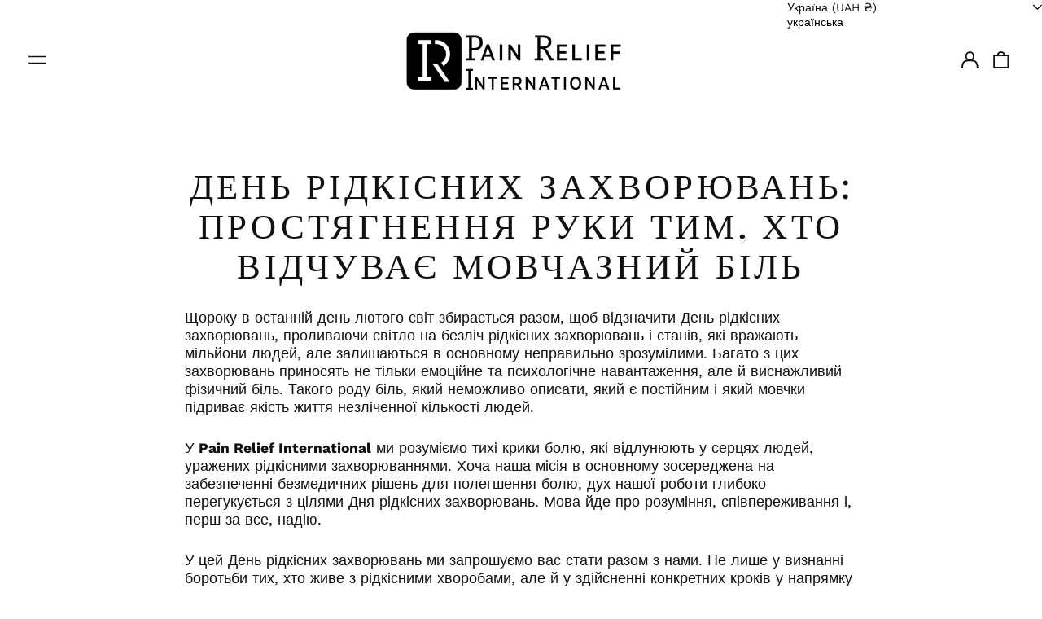

--- FILE ---
content_type: text/html; charset=utf-8
request_url: https://painreliefinternational.org/uk-uk/pages/rare-disease-day-proding-a-hand-to-those-in-silent-pain
body_size: 57160
content:
<!doctype html>
<html class="no-js supports-no-cookies" lang="uk">
<head>
  <meta charset="utf-8">
  <meta http-equiv="X-UA-Compatible" content="IE=edge">
  <meta name="viewport" content="width=device-width,initial-scale=1">
  <meta name="theme-color" content="#000000">
  <link rel="canonical" href="https://painreliefinternational.org/uk-uk/pages/rare-disease-day-proding-a-hand-to-those-in-silent-pain">
  
  
<link rel="shortcut icon" href="//painreliefinternational.org/cdn/shop/files/favicon-32x32_980ddcae-98fc-466e-9537-35d34cfe066d_32x32.png?v=1690925217" type="image/png"><title>День рідкісних захворювань: простягнення руки тим, хто відчуває мовчаз
&ndash; Pain Relief International</title><meta name="description" content="Щороку в останній день лютого світ збирається разом, щоб відзначити День рідкісних захворювань, проливаючи світло на безліч рідкісних захворювань і станів, які вражають мільйони людей, але залишаються в основному неправильно зрозумілими. Багато з цих захворювань приносять не тільки емоційне та психологічне навантаження, але й виснажливий біль"><meta property="og:site_name" content="Pain Relief International">
<meta property="og:url" content="https://painreliefinternational.org/uk-uk/pages/rare-disease-day-proding-a-hand-to-those-in-silent-pain">
<meta property="og:title" content="День рідкісних захворювань: простягнення руки тим, хто відчуває мовчаз">
<meta property="og:type" content="website">
<meta property="og:description" content="Щороку в останній день лютого світ збирається разом, щоб відзначити День рідкісних захворювань, проливаючи світло на безліч рідкісних захворювань і станів, які вражають мільйони людей, але залишаються в основному неправильно зрозумілими. Багато з цих захворювань приносять не тільки емоційне та психологічне навантаження, але й виснажливий біль"><meta property="og:image" content="http://painreliefinternational.org/cdn/shop/files/PRI_Logo_1200_2_b2a1eb45-666a-483f-8a0e-5aba0def7c8a.png?v=1696017203">
  <meta property="og:image:secure_url" content="https://painreliefinternational.org/cdn/shop/files/PRI_Logo_1200_2_b2a1eb45-666a-483f-8a0e-5aba0def7c8a.png?v=1696017203">
  <meta property="og:image:width" content="1200">
  <meta property="og:image:height" content="376">


<meta name="twitter:card" content="summary_large_image">
<meta name="twitter:title" content="День рідкісних захворювань: простягнення руки тим, хто відчуває мовчаз">
<meta name="twitter:description" content="Щороку в останній день лютого світ збирається разом, щоб відзначити День рідкісних захворювань, проливаючи світло на безліч рідкісних захворювань і станів, які вражають мільйони людей, але залишаються в основному неправильно зрозумілими. Багато з цих захворювань приносять не тільки емоційне та психологічне навантаження, але й виснажливий біль">
<style>
  

  

  
  

  
  

  
  
:root {
    --base-font-size: 87.5%;
    --base-line-height: 1.3;
    
    --color-primary-accent: rgb(10, 112, 84);
    --color-primary-text: rgb(16, 17, 18);
    --color-primary-text-rgb: 16, 17, 18;
    --color-primary-background: rgb(255, 255, 255);
    --color-primary-background-hex: #ffffff;
    --color-primary-meta: rgb(16, 17, 18);
    --color-primary-text--overlay: rgb(255, 255, 255);
    --color-primary-accent--overlay: rgb(255, 255, 255);
    --color-primary-text-placeholder: rgba(16, 17, 18, 0.1);
    --color-primary-background-0: rgba(255, 255, 255, 0);
    --color-primary-border: #ffffff;

    /*
    Secondary color scheme
    */
    --color-secondary-accent: rgb(255, 255, 255);
    --color-secondary-text: rgb(255, 255, 255);
    --color-secondary-background: rgb(39, 102, 143);
    --color-secondary-background-hex: #27668f;
    --color-secondary-meta: rgb(255, 255, 255);
    --color-secondary-text--overlay: rgb(39, 102, 143);
    --color-secondary-accent--overlay: rgb(39, 102, 143);
    --color-secondary-text-placeholder: rgba(255, 255, 255, 0.1);
    --color-secondary-background-0: rgba(39, 102, 143, 0);
    --color-secondary-border: #ffffff;

    /*
    Tertiary color scheme
    */
    --color-tertiary-accent: rgb(255, 255, 255);
    --color-tertiary-text: rgb(22, 105, 23);
    --color-tertiary-background: rgb(255, 255, 255);
    --color-tertiary-background-hex: #ffffff;
    --color-tertiary-meta: rgb(255, 255, 255);
    --color-tertiary-text--overlay: rgb(255, 255, 255);
    --color-tertiary-accent--overlay: rgb(0, 0, 0);
    --color-tertiary-text-placeholder: rgba(22, 105, 23, 0.1);
    --color-tertiary-background-0: rgba(255, 255, 255, 0);
    --color-tertiary-border: #ffffff;

    --color-white-text: rgb(255, 255, 255);
    --color-black-text: rgb(0, 0, 0);
    --color-white-accent: rgb(255, 255, 255);
    --color-black-accent: rgb(0, 0, 0);
    --color-white-text--overlay: rgb(16, 17, 18);
    --color-black-text--overlay: rgb(255, 255, 255);


    --heading-font: "Bodoni Moda", serif;
    --heading-font-weight: 500;
    --heading-font-style: normal;

    --body-font: "Work Sans", sans-serif;
    --body-font-weight: 400;
    --body-font-style: normal;
    --body-font-bold-weight: bold;

    --secondary-font: "Anonymous Pro", monospace;
    --secondary-font-weight: 400;
    --secondary-font-style: normal;

    --heading-letterspacing: 0.1em;
    --heading-capitalize: uppercase;
    --text-overlay-letterspacing: 0.1em;

    --navigation-font: ;
    --navigation-font-weight: ;
    --navigation-font-style: ;

    --navigation-capitalize: none;
    --navigation-letterspacing: 0.0em;

    --section-title-capitalize: none;
    --section-title-letterspacing: 0.0em;
    --section-title-align: center;

    --secondary-title-capitalize: uppercase;
    --secondary-letterspacing: 0.1em;

    --rte-font-size: 1.25rem;

    /*
    SVG ico select
    */
    --icon-svg-select: url(//painreliefinternational.org/cdn/shop/t/2/assets/ico-select.svg?v=165064643547744354671689093151);
    --icon-svg-select-primary: url(//painreliefinternational.org/cdn/shop/t/2/assets/ico-select-primary.svg?v=176854767674715793281689093151);
    --icon-svg-select-secondary: url(//painreliefinternational.org/cdn/shop/t/2/assets/ico-select-secondary.svg?v=43699402385093155231689093151);
    --icon-svg-select-tertiary: url(//painreliefinternational.org/cdn/shop/t/2/assets/ico-select-tertiary.svg?v=47546832275711513481701370312);

    --border-width: 1px;
    --text-width: 1px;

    --button-baseline-adjust: 0.05rem;

    --header-height: 120px;
    --announcement-bar-height: 44px;
    --header-height-no-search: 120px;
    --payment-button-height: 60px;
  }

  [data-color-scheme="primary"] {
    --color-scheme-text: 16, 17, 18;
    --color-scheme-background: 255, 255, 255;
    --color-scheme-accent: 10, 112, 84;
    --color-scheme-meta: 16, 17, 18;
    --color-scheme-text--overlay: 255, 255, 255;
    --color-scheme-accent--overlay: 255, 255, 255;
    --color-scheme-border: 255, 255, 255;
    --payment-terms-background-color: #ffffff;
  }
  [data-color-scheme="secondary"] {
    --color-scheme-text: 255, 255, 255;
    --color-scheme-background: 39, 102, 143;
    --color-scheme-accent: 255, 255, 255;
    --color-scheme-meta: 255, 255, 255;
    --color-scheme-text--overlay: 39, 102, 143;
    --color-scheme-accent--overlay: 39, 102, 143;
    --color-scheme-border: 255, 255, 255;
    --payment-terms-background-color: #27668f;
  }
  [data-color-scheme="tertiary"] {
    --color-scheme-text: 22, 105, 23;
    --color-scheme-background: 255, 255, 255;
    --color-scheme-accent: 255, 255, 255;
    --color-scheme-meta: 255, 255, 255;
    --color-scheme-text--overlay: 255, 255, 255;
    --color-scheme-accent--overlay: 0, 0, 0;
    --color-scheme-border: 255, 255, 255;
    --payment-terms-background-color: #ffffff;
  }

  [data-color-scheme="white"] {
    --color-scheme-text: 255, 255, 255;
    --color-scheme-text--overlay: 0, 0, 0;
  }

  [data-color-scheme="black"] {
    --color-scheme-text: 0, 0, 0;
    --color-scheme-text--overlay: 255, 255, 255;
  }

</style>
<meta property="og:site_name" content="Pain Relief International">
<meta property="og:url" content="https://painreliefinternational.org/uk-uk/pages/rare-disease-day-proding-a-hand-to-those-in-silent-pain">
<meta property="og:title" content="День рідкісних захворювань: простягнення руки тим, хто відчуває мовчаз">
<meta property="og:type" content="website">
<meta property="og:description" content="Щороку в останній день лютого світ збирається разом, щоб відзначити День рідкісних захворювань, проливаючи світло на безліч рідкісних захворювань і станів, які вражають мільйони людей, але залишаються в основному неправильно зрозумілими. Багато з цих захворювань приносять не тільки емоційне та психологічне навантаження, але й виснажливий біль"><meta property="og:image" content="http://painreliefinternational.org/cdn/shop/files/PRI_Logo_1200_2_b2a1eb45-666a-483f-8a0e-5aba0def7c8a.png?v=1696017203">
  <meta property="og:image:secure_url" content="https://painreliefinternational.org/cdn/shop/files/PRI_Logo_1200_2_b2a1eb45-666a-483f-8a0e-5aba0def7c8a.png?v=1696017203">
  <meta property="og:image:width" content="1200">
  <meta property="og:image:height" content="376">


<meta name="twitter:card" content="summary_large_image">
<meta name="twitter:title" content="День рідкісних захворювань: простягнення руки тим, хто відчуває мовчаз">
<meta name="twitter:description" content="Щороку в останній день лютого світ збирається разом, щоб відзначити День рідкісних захворювань, проливаючи світло на безліч рідкісних захворювань і станів, які вражають мільйони людей, але залишаються в основному неправильно зрозумілими. Багато з цих захворювань приносять не тільки емоційне та психологічне навантаження, але й виснажливий біль">

  <style>#MainContent{opacity:0;visibility:hidden}[x-cloak]{display:none!important}html.js [fade-in-sections] #MainContent [data-fade-in]{opacity:0;transform:translateY(50px);transition-duration:1s;transition-duration:.25s;transition-property:transform,opacity;transition-timing-function:cubic-bezier(.4,0,.2,1)}html.js [fade-in-sections] #MainContent [data-fade-in].in-view{opacity:1;transform:translateY(0)}html.js [fade-in-sections] #MainContent .shopify-section.will-mutate [data-fade-in].in-view{transition-duration:.25s}html{-webkit-text-size-adjust:100%;line-height:1.15;-moz-tab-size:4;-o-tab-size:4;tab-size:4}body{font-family:system-ui,-apple-system,Segoe UI,Roboto,Helvetica,Arial,sans-serif,Apple Color Emoji,Segoe UI Emoji;margin:0}hr{color:inherit;height:0}abbr[title]{-webkit-text-decoration:underline dotted;text-decoration:underline dotted}b,strong{font-weight:bolder}code,kbd,pre,samp{font-family:ui-monospace,SFMono-Regular,Consolas,Liberation Mono,Menlo,monospace;font-size:1em}small{font-size:80%}sub,sup{font-size:75%;line-height:0;position:relative;vertical-align:baseline}sub{bottom:-.25em}sup{top:-.5em}table{border-color:inherit;text-indent:0}button,input,optgroup,select,textarea{font-family:inherit;font-size:100%;line-height:1.15;margin:0}button,select{text-transform:none}[type=button],[type=reset],[type=submit],button{-webkit-appearance:button}::-moz-focus-inner{border-style:none;padding:0}:-moz-focusring{outline:1px dotted ButtonText}:-moz-ui-invalid{box-shadow:none}legend{padding:0}progress{vertical-align:baseline}::-webkit-inner-spin-button,::-webkit-outer-spin-button{height:auto}[type=search]{-webkit-appearance:textfield;outline-offset:-2px}::-webkit-search-decoration{-webkit-appearance:none}::-webkit-file-upload-button{-webkit-appearance:button;font:inherit}summary{display:list-item}blockquote,dd,dl,figure,h1,h2,h3,h4,h5,h6,hr,p,pre{margin:0}button{background-color:transparent;background-image:none}fieldset,ol,ul{margin:0;padding:0}ol,ul{list-style:none}html{font-family:ui-sans-serif,system-ui,-apple-system,BlinkMacSystemFont,Segoe UI,Roboto,Helvetica Neue,Arial,Noto Sans,sans-serif,Apple Color Emoji,Segoe UI Emoji,Segoe UI Symbol,Noto Color Emoji;line-height:1.5}body{font-family:inherit;line-height:inherit}*,:after,:before{border:0 solid;box-sizing:border-box}hr{border-top-width:1px}img{border-style:solid}textarea{resize:vertical}input::-moz-placeholder,textarea::-moz-placeholder{color:#9ca3af;opacity:1}input:-ms-input-placeholder,textarea:-ms-input-placeholder{color:#9ca3af;opacity:1}input::placeholder,textarea::placeholder{color:#9ca3af;opacity:1}[role=button],button{cursor:pointer}:-moz-focusring{outline:auto}table{border-collapse:collapse}h1,h2,h3,h4,h5,h6{font-size:inherit;font-weight:inherit}a{color:inherit;text-decoration:inherit}button,input,optgroup,select,textarea{color:inherit;line-height:inherit;padding:0}code,kbd,pre,samp{font-family:ui-monospace,SFMono-Regular,Menlo,Monaco,Consolas,Liberation Mono,Courier New,monospace}audio,canvas,embed,iframe,img,object,svg,video{display:block;vertical-align:middle}img,video{height:auto;max-width:100%}*,:after,:before{--tw-border-opacity:1;border-color:rgba(229,231,235,var(--tw-border-opacity))}.container{width:100%}@media (min-width:40em){.container{max-width:40em}}@media (min-width:48em){.container{max-width:48em}}@media (min-width:64em){.container{max-width:64em}}@media (min-width:80em){.container{max-width:80em}}.fixed{position:fixed}.absolute{position:absolute}.relative{position:relative}.top-0{top:0}.top-1\/2{top:50%}.right-0{right:0}.bottom-0{bottom:0}.bottom-4{bottom:1rem}.bottom-border-width{bottom:var(--border-width)}.left-0{left:0}.z-10{z-index:10}.z-20{z-index:20}.z-50{z-index:50}.z-60{z-index:70}.z-99{z-index:99}.z-100{z-index:100}.-m-1{margin:-.25rem}.mx-auto{margin-left:auto;margin-right:auto}.-mx-4{margin-left:-1rem;margin-right:-1rem}.mt-1{margin-top:.25rem}.mt-4{margin-top:1rem}.-mt-2{margin-top:-.5rem}.mr-1{margin-right:.25rem}.mr-4{margin-right:1rem}.mr-10{margin-right:2.5rem}.mb-4{margin-bottom:1rem}.ml-4{margin-left:1rem}.ml-8{margin-left:2rem}.block{display:block}.inline-block{display:inline-block}.flex{display:flex}.grid{display:grid}.hidden{display:none}.h-5{height:1.25rem}.h-6{height:1.5rem}.h-7{height:1.75rem}.h-32{height:8rem}.h-header-no-search{height:var(--header-height-no-search)}.max-h-screen-header{max-height:calc(100vh - var(--header-height, 0px))}.w-0{width:0}.w-3{width:.75rem}.w-5{width:1.25rem}.w-6{width:1.5rem}.w-7{width:1.75rem}.w-1\/3{width:33.333333%}.w-full{width:100%}.flex-grow-0{flex-grow:0}.flex-grow{flex-grow:1}.origin-center{transform-origin:center}.transform{--tw-translate-x:0;--tw-translate-y:0;--tw-rotate:0;--tw-skew-x:0;--tw-skew-y:0;--tw-scale-x:1;--tw-scale-y:1;transform:translateX(var(--tw-translate-x)) translateY(var(--tw-translate-y)) rotate(var(--tw-rotate)) skewX(var(--tw-skew-x)) skewY(var(--tw-skew-y)) scaleX(var(--tw-scale-x)) scaleY(var(--tw-scale-y))}.translate-x-1\/4{--tw-translate-x:25%}.translate-y-0{--tw-translate-y:0px}.translate-y-1\/4{--tw-translate-y:25%}.translate-y-full{--tw-translate-y:100%}.-translate-y-1\/2{--tw-translate-y:-50%}.-translate-y-1\/4{--tw-translate-y:-25%}.-translate-y-full{--tw-translate-y:-100%}.translate-y-search-results{--tw-translate-y:calc(100% - var(--border-width))}.rotate-180{--tw-rotate:180deg}.grid-flow-row-dense{grid-auto-flow:row dense}.flex-wrap{flex-wrap:wrap}.items-center{align-items:center}.justify-start{justify-content:flex-start}.justify-end{justify-content:flex-end}.justify-center{justify-content:center}.justify-between{justify-content:space-between}.overflow-hidden{overflow:hidden}.overflow-y-auto{overflow-y:auto}.rounded-full{border-radius:9999px}.border{border-width:1px}.border-b-theme-width{border-bottom-width:var(--border-width)}.border-transparent{border-color:transparent}.border-scheme-text{--tw-border-opacity:1;border-color:rgba(var(--color-scheme-text),var(--tw-border-opacity))}.border-scheme-border{--tw-border-opacity:1;border-color:rgba(var(--color-scheme-border),var(--tw-border-opacity))}.bg-scheme-text{--tw-bg-opacity:1;background-color:rgba(var(--color-scheme-text),var(--tw-bg-opacity))}.bg-scheme-background{--tw-bg-opacity:1;background-color:rgba(var(--color-scheme-background),var(--tw-bg-opacity))}.bg-gradient-to-b{background-image:linear-gradient(to bottom,var(--tw-gradient-stops))}.from-black{--tw-gradient-from:#000;--tw-gradient-stops:var(--tw-gradient-from),var(--tw-gradient-to,transparent)}.from-white{--tw-gradient-from:#fff;--tw-gradient-stops:var(--tw-gradient-from),var(--tw-gradient-to,hsla(0,0%,100%,0))}.to-transparent{--tw-gradient-to:transparent}.fill-current{fill:currentColor}.p-1{padding:.25rem}.px-4{padding-left:1rem;padding-right:1rem}.py-1{padding-bottom:.25rem;padding-top:.25rem}.py-2{padding-bottom:.5rem;padding-top:.5rem}.py-4{padding-bottom:1rem;padding-top:1rem}.pt-2{padding-top:.5rem}.pr-1{padding-right:.25rem}.pb-4{padding-bottom:1rem}.pl-9{padding-left:2.25rem}.text-left{text-align:left}.text-center{text-align:center}.text-right{text-align:right}.align-middle{vertical-align:middle}.text-xs{font-size:.64rem}.text-sm,.text-xs{line-height:var(--base-line-height)}.text-sm{font-size:.875rem}.text-base{font-size:1rem}.text-base,.text-xl{line-height:var(--base-line-height)}.text-xl{font-size:1.563rem}.font-bold{font-weight:700}.italic{font-style:italic}.oldstyle-nums{--tw-ordinal:var(--tw-empty,/*!*/ /*!*/);--tw-slashed-zero:var(--tw-empty,/*!*/ /*!*/);--tw-numeric-figure:var(--tw-empty,/*!*/ /*!*/);--tw-numeric-spacing:var(--tw-empty,/*!*/ /*!*/);--tw-numeric-fraction:var(--tw-empty,/*!*/ /*!*/);--tw-numeric-figure:oldstyle-nums;font-variant-numeric:var(--tw-ordinal) var(--tw-slashed-zero) var(--tw-numeric-figure) var(--tw-numeric-spacing) var(--tw-numeric-fraction)}.leading-zero{line-height:0}.text-scheme-text{--tw-text-opacity:1;color:rgba(var(--color-scheme-text),var(--tw-text-opacity))}.text-scheme-text-overlay{--tw-text-opacity:1;color:rgba(var(--color-scheme-text--overlay),var(--tw-text-opacity))}.hover\:text-scheme-accent:hover{--tw-text-opacity:1;color:rgba(var(--color-scheme-accent),var(--tw-text-opacity))}.placeholder-current::-moz-placeholder{color:currentColor}.placeholder-current:-ms-input-placeholder{color:currentColor}.placeholder-current::placeholder{color:currentColor}.opacity-0{opacity:0}.opacity-100{opacity:1}*,:after,:before{--tw-shadow:0 0 #0000;--tw-ring-inset:var(--tw-empty,/*!*/ /*!*/);--tw-ring-offset-width:0px;--tw-ring-offset-color:#fff;--tw-ring-color:rgba(59,130,246,0.5);--tw-ring-offset-shadow:0 0 #0000;--tw-ring-shadow:0 0 #0000}.transition{transition-duration:.15s;transition-property:background-color,border-color,color,fill,stroke,opacity,box-shadow,transform,filter,-webkit-backdrop-filter;transition-property:background-color,border-color,color,fill,stroke,opacity,box-shadow,transform,filter,backdrop-filter;transition-property:background-color,border-color,color,fill,stroke,opacity,box-shadow,transform,filter,backdrop-filter,-webkit-backdrop-filter;transition-timing-function:cubic-bezier(.4,0,.2,1)}.transition-opacity{transition-duration:.15s;transition-property:opacity;transition-timing-function:cubic-bezier(.4,0,.2,1)}.transition-transform{transition-duration:.15s;transition-property:transform;transition-timing-function:cubic-bezier(.4,0,.2,1)}.duration-200{transition-duration:.2s}html{scroll-padding-top:2.5rem}body{display:flex;flex-direction:column;min-height:100vh}body,html{background-color:var(--color-primary-background);color:var(--color-primary-text)}html{font-size:var(--base-font-size);line-height:var(--base-line-height)}.font-heading{font-family:var(--heading-font);font-style:var(--heading-font-style);font-weight:var(--heading-font-weight);letter-spacing:var(--heading-letterspacing);text-transform:var(--heading-capitalize)}.font-body{font-family:var(--body-font);font-style:var(--body-font-style);font-weight:var(--body-font-weight);text-transform:var(--body-font-style)}.font-secondary{font-family:var(--secondary-font);font-style:var(--secondary-font-style);font-weight:var(--secondary-font-weight);letter-spacing:var(--secondary-letterspacing);text-transform:var(--secondary-title-capitalize)}.responsive-image-wrapper:before{content:"";display:block}.responsive-image{opacity:0}.responsive-image.lazyloaded{opacity:1}.responsive-image-placeholder{opacity:.05}.responsive-image.lazyloaded+.responsive-image-placeholder{opacity:0}[data-color-scheme=primary] .responsive-image-placeholder{background-color:var(--color-primary-text)}[data-color-scheme=secondary] .responsive-image-placeholder{background-color:var(--color-secondary-text)}[data-color-scheme=tertiary] .responsive-image-placeholder{background-color:var(--color-tertiary-text)}.no-js .responsive-image-placeholder{display:none}.visually-hidden{clip:rect(0 0 0 0);border:0;height:1px;margin:-1px;overflow:hidden;padding:0;position:absolute!important;width:1px}svg{height:100%;width:100%}.no-js:not(html),[hidden],[x-cloak]{display:none}.no-js .no-js:not(html){display:block}.no-js .no-js:not(html).flex{display:flex}.supports-no-cookies:not(html),[hidden],html.no-js .js-enabled{display:none}.supports-no-cookies .supports-no-cookies:not(html){display:block}.skip-link{background-color:var(--color-primary-text);color:var(--color-primary-background);left:0;opacity:0;padding:1rem;pointer-events:none;position:absolute;top:0;z-index:50}.skip-link:focus{opacity:1;pointer-events:auto}.btn-solid-primary-text,.payment-buttons-primary-text .shopify-payment-button .shopify-payment-button__button--unbranded,.payment-buttons-primary-text .shopify-payment-button .shopify-payment-button__button:not(.shopify-payment-button__button--branded){background:var(--color-primary-text);color:var(--color-primary-text--overlay)}.btn-solid-primary-text:focus,.btn-solid-primary-text:hover,.payment-buttons-primary-text .shopify-payment-button .shopify-payment-button__button--unbranded:focus,.payment-buttons-primary-text .shopify-payment-button .shopify-payment-button__button--unbranded:hover,.payment-buttons-primary-text .shopify-payment-button .shopify-payment-button__button:not(.shopify-payment-button__button--branded):focus,.payment-buttons-primary-text .shopify-payment-button .shopify-payment-button__button:not(.shopify-payment-button__button--branded):hover{background:var(--color-primary-accent);border-color:var(--color-primary-accent);color:var(--color-primary-accent--overlay)}.btn-outline-primary-text{border-color:var(--color-primary-text);color:var(--color-primary-text)}.btn-outline-primary-text:focus,.btn-outline-primary-text:hover{border-color:var(--color-primary-accent);color:var(--color-primary-accent)}.btn-primary-accent-full,.btn-solid-primary-accent,.payment-buttons-primary-accent .shopify-payment-button .shopify-payment-button__button:not(.shopify-payment-button__button--branded),.payment-buttons-primary-accent .shopify-payment-button__button:not(.shopify-payment-button__button--branded) .shopify-payment-button__button--unbranded{background:var(--color-primary-accent);border-color:var(--color-primary-accent);color:var(--color-primary-accent--overlay)}.btn-primary-accent-full:focus,.btn-primary-accent-full:hover,.btn-solid-primary-accent:focus,.btn-solid-primary-accent:hover,.payment-buttons-primary-accent .shopify-payment-button .shopify-payment-button__button:not(.shopify-payment-button__button--branded):focus,.payment-buttons-primary-accent .shopify-payment-button .shopify-payment-button__button:not(.shopify-payment-button__button--branded):hover,.payment-buttons-primary-accent .shopify-payment-button__button:not(.shopify-payment-button__button--branded) .shopify-payment-button__button--unbranded:focus,.payment-buttons-primary-accent .shopify-payment-button__button:not(.shopify-payment-button__button--branded) .shopify-payment-button__button--unbranded:hover{background:var(--color-primary-text);border-color:var(--color-primary-text);color:var(--color-primary-text--overlay)}.btn-outline-primary-accent{border-color:var(--color-primary-accent);color:var(--color-primary-accent)}.btn-outline-primary-accent:focus,.btn-outline-primary-accent:hover{border-color:var(--color-primary-text);color:var(--color-primary-text)}.btn-solid-secondary-text,.payment-buttons-secondary-text .shopify-payment-button .shopify-payment-button__button--unbranded,.payment-buttons-secondary-text .shopify-payment-button .shopify-payment-button__button:not(.shopify-payment-button__button--branded){background:var(--color-secondary-text);color:var(--color-secondary-text--overlay)}.btn-solid-secondary-text:focus,.btn-solid-secondary-text:hover,.payment-buttons-secondary-text .shopify-payment-button .shopify-payment-button__button--unbranded:focus,.payment-buttons-secondary-text .shopify-payment-button .shopify-payment-button__button--unbranded:hover,.payment-buttons-secondary-text .shopify-payment-button .shopify-payment-button__button:not(.shopify-payment-button__button--branded):focus,.payment-buttons-secondary-text .shopify-payment-button .shopify-payment-button__button:not(.shopify-payment-button__button--branded):hover{background:var(--color-secondary-accent);border-color:var(--color-secondary-accent);color:var(--color-secondary-accent--overlay)}.btn-outline-secondary-text{border-color:var(--color-secondary-text);color:var(--color-secondary-text)}.btn-outline-secondary-text:focus,.btn-outline-secondary-text:hover{border-color:var(--color-secondary-accent);color:var(--color-secondary-accent)}.btn-secondary-accent-full,.btn-solid-secondary-accent,.payment-buttons-secondary-accent .shopify-payment-button .shopify-payment-button__button:not(.shopify-payment-button__button--branded),.payment-buttons-secondary-accent .shopify-payment-button__button:not(.shopify-payment-button__button--branded) .shopify-payment-button__button--unbranded{background:var(--color-secondary-accent);border-color:var(--color-secondary-accent);color:var(--color-secondary-accent--overlay)}.btn-secondary-accent-full:focus,.btn-secondary-accent-full:hover,.btn-solid-secondary-accent:focus,.btn-solid-secondary-accent:hover,.payment-buttons-secondary-accent .shopify-payment-button .shopify-payment-button__button:not(.shopify-payment-button__button--branded):focus,.payment-buttons-secondary-accent .shopify-payment-button .shopify-payment-button__button:not(.shopify-payment-button__button--branded):hover,.payment-buttons-secondary-accent .shopify-payment-button__button:not(.shopify-payment-button__button--branded) .shopify-payment-button__button--unbranded:focus,.payment-buttons-secondary-accent .shopify-payment-button__button:not(.shopify-payment-button__button--branded) .shopify-payment-button__button--unbranded:hover{background:var(--color-secondary-text);border-color:var(--color-secondary-text);color:var(--color-secondary-text--overlay)}.btn-outline-secondary-accent{border-color:var(--color-secondary-accent);color:var(--color-secondary-accent)}.btn-outline-secondary-accent:focus,.btn-outline-secondary-accent:hover{border-color:var(--color-secondary-text);color:var(--color-secondary-text)}.btn-solid-tertiary-text,.payment-buttons-tertiary-text .shopify-payment-button .shopify-payment-button__button--unbranded,.payment-buttons-tertiary-text .shopify-payment-button .shopify-payment-button__button:not(.shopify-payment-button__button--branded){background:var(--color-tertiary-text);color:var(--color-tertiary-text--overlay)}.btn-solid-tertiary-text:focus,.btn-solid-tertiary-text:hover,.payment-buttons-tertiary-text .shopify-payment-button .shopify-payment-button__button--unbranded:focus,.payment-buttons-tertiary-text .shopify-payment-button .shopify-payment-button__button--unbranded:hover,.payment-buttons-tertiary-text .shopify-payment-button .shopify-payment-button__button:not(.shopify-payment-button__button--branded):focus,.payment-buttons-tertiary-text .shopify-payment-button .shopify-payment-button__button:not(.shopify-payment-button__button--branded):hover{background:var(--color-tertiary-accent);border-color:var(--color-tertiary-accent);color:var(--color-tertiary-accent--overlay)}.btn-outline-tertiary-text{border-color:var(--color-tertiary-text);color:var(--color-tertiary-text)}.btn-outline-tertiary-text:focus,.btn-outline-tertiary-text:hover{border-color:var(--color-tertiary-accent);color:var(--color-tertiary-accent)}.btn-solid-tertiary-accent,.btn-tertiary-accent-full,.payment-buttons-tertiary-accent .shopify-payment-button .shopify-payment-button__button:not(.shopify-payment-button__button--branded),.payment-buttons-tertiary-accent .shopify-payment-button__button:not(.shopify-payment-button__button--branded) .shopify-payment-button__button--unbranded{background:var(--color-tertiary-accent);border-color:var(--color-tertiary-accent);color:var(--color-tertiary-accent--overlay)}.btn-solid-tertiary-accent:focus,.btn-solid-tertiary-accent:hover,.btn-tertiary-accent-full:focus,.btn-tertiary-accent-full:hover,.payment-buttons-tertiary-accent .shopify-payment-button .shopify-payment-button__button:not(.shopify-payment-button__button--branded):focus,.payment-buttons-tertiary-accent .shopify-payment-button .shopify-payment-button__button:not(.shopify-payment-button__button--branded):hover,.payment-buttons-tertiary-accent .shopify-payment-button__button:not(.shopify-payment-button__button--branded) .shopify-payment-button__button--unbranded:focus,.payment-buttons-tertiary-accent .shopify-payment-button__button:not(.shopify-payment-button__button--branded) .shopify-payment-button__button--unbranded:hover{background:var(--color-tertiary-text);border-color:var(--color-tertiary-text);color:var(--color-tertiary-text--overlay)}.btn-outline-tertiary-accent{border-color:var(--color-tertiary-accent);color:var(--color-tertiary-accent)}.btn-outline-tertiary-accent:focus,.btn-outline-tertiary-accent:hover{border-color:var(--color-tertiary-text);color:var(--color-tertiary-text)}.btn-solid-white-accent,.btn-solid-white-text{background:var(--color-white-text);border-color:var(--color-white-text);color:var(--color-white-text--overlay)}.btn-solid-white-accent:focus,.btn-solid-white-accent:hover,.btn-solid-white-text:focus,.btn-solid-white-text:hover{background:var(--color-primary-accent);border-color:var(--color-primary-accent);color:var(--color-primary-accent--overlay)}.btn-solid-black-accent,.btn-solid-black-text{background:var(--color-black-text);border-color:var(--color-black-text);color:var(--color-black-text--overlay)}.btn-solid-black-accent:focus,.btn-solid-black-accent:hover,.btn-solid-black-text:focus,.btn-solid-black-text:hover{background:var(--color-primary-accent);border-color:var(--color-primary-accent);color:var(--color-primary-accent--overlay)}.button span,.button svg,button span,button svg{pointer-events:none}input{background-color:var(--color-primary-background)}select{-webkit-appearance:none;-moz-appearance:none;appearance:none;background-color:transparent;background-image:var(--icon-svg-select);background-position:100%;background-repeat:no-repeat;background-size:1rem 1rem;border-color:var(--color-primary-border);border-width:0;border-bottom-width:var(--text-width);display:block;padding-bottom:.75rem;padding-top:.75rem;width:100%}.section-y-padding{padding-bottom:2rem;padding-top:2rem}@media (min-width:64em){.section-y-padding{padding-bottom:4rem;padding-top:4rem}}.section-x-padding{padding-left:1.25rem;padding-right:1.25rem}@media (min-width:64em){.section-x-padding{padding-left:2.5rem;padding-right:2.5rem}}.background-video-wrapper--full-screen{padding-bottom:calc(100vh - var(--header-height, 0px))}@media(min-width:1024px){.lg\:background-video-wrapper--full-screen{padding-bottom:calc(100vh - var(--header-height, 0px))}}.background-video-wrapper--full-screen.hero-video{padding-bottom:calc(100vh - var(--announcement-bar-height, 0px))}@media(min-width:1024px){.lg\:background-video-wrapper--full-screen.hero-video{padding-bottom:calc(100vh - var(--announcement-bar-height, 0px))}}#MainContent .shopify-section:first-of-type .section-with-no-padding .h-screen-header,#MainContent .shopify-section:first-of-type .section-with-no-top-padding .h-screen-header{height:calc(100vh - var(--header-height, 0px))}@media(max-width:1023px){#MainContent .shopify-section:first-of-type .section-with-no-padding .background-video-wrapper--full-screen,#MainContent .shopify-section:first-of-type .section-with-no-top-padding .background-video-wrapper--full-screen{padding-bottom:calc(100vh - var(--header-height, 0px))}}@media(min-width:1024px){#MainContent .shopify-section:first-of-type .section-with-no-padding .lg\:background-video-wrapper--full-screen,#MainContent .shopify-section:first-of-type .section-with-no-top-padding .lg\:background-video-wrapper--full-screen{padding-bottom:calc(100vh - var(--header-height, 0px))}}#MainContent .shopify-section:last-of-type .section-with-no-bottom-padding,#MainContent .shopify-section:last-of-type .section-with-no-padding{margin-bottom:calc(var(--border-width)*-1)}@media(max-width:1023px){#MainContent .shopify-section:first-of-type .section-with-no-padding-mobile{margin-top:calc(var(--border-width)*-1)}}@media (min-width:40em){.sm\:oldstyle-nums{--tw-ordinal:var(--tw-empty,/*!*/ /*!*/);--tw-slashed-zero:var(--tw-empty,/*!*/ /*!*/);--tw-numeric-figure:var(--tw-empty,/*!*/ /*!*/);--tw-numeric-spacing:var(--tw-empty,/*!*/ /*!*/);--tw-numeric-fraction:var(--tw-empty,/*!*/ /*!*/);--tw-numeric-figure:oldstyle-nums;font-variant-numeric:var(--tw-ordinal) var(--tw-slashed-zero) var(--tw-numeric-figure) var(--tw-numeric-spacing) var(--tw-numeric-fraction)}}@media (min-width:48em){.md\:oldstyle-nums{--tw-ordinal:var(--tw-empty,/*!*/ /*!*/);--tw-slashed-zero:var(--tw-empty,/*!*/ /*!*/);--tw-numeric-figure:var(--tw-empty,/*!*/ /*!*/);--tw-numeric-spacing:var(--tw-empty,/*!*/ /*!*/);--tw-numeric-fraction:var(--tw-empty,/*!*/ /*!*/);--tw-numeric-figure:oldstyle-nums;font-variant-numeric:var(--tw-ordinal) var(--tw-slashed-zero) var(--tw-numeric-figure) var(--tw-numeric-spacing) var(--tw-numeric-fraction)}}@media (min-width:64em){.lg\:col-span-2{grid-column:span 2/span 2}.lg\:col-end-11{grid-column-end:11}.lg\:col-end-13{grid-column-end:13}.lg\:mr-2{margin-right:.5rem}.lg\:mr-8{margin-right:2rem}.lg\:block{display:block}.lg\:inline-block{display:inline-block}.lg\:hidden{display:none}.lg\:w-auto{width:auto}.lg\:w-2\/3{width:66.666667%}.lg\:w-3\/4{width:75%}.lg\:flex-grow-0{flex-grow:0}.lg\:flex-grow{flex-grow:1}.lg\:grid-cols-12{grid-template-columns:repeat(12,minmax(0,1fr))}.lg\:gap-10{gap:2.5rem}.lg\:py-4{padding-bottom:1rem;padding-top:1rem}.lg\:py-8{padding-top:2rem}.lg\:pb-8,.lg\:py-8{padding-bottom:2rem}.lg\:text-3xl{font-size:2.441rem;line-height:calc(var(--base-line-height)*.9)}.lg\:oldstyle-nums{--tw-ordinal:var(--tw-empty,/*!*/ /*!*/);--tw-slashed-zero:var(--tw-empty,/*!*/ /*!*/);--tw-numeric-figure:var(--tw-empty,/*!*/ /*!*/);--tw-numeric-spacing:var(--tw-empty,/*!*/ /*!*/);--tw-numeric-fraction:var(--tw-empty,/*!*/ /*!*/);--tw-numeric-figure:oldstyle-nums;font-variant-numeric:var(--tw-ordinal) var(--tw-slashed-zero) var(--tw-numeric-figure) var(--tw-numeric-spacing) var(--tw-numeric-fraction)}}@media (min-width:80em){.xl\:oldstyle-nums{--tw-ordinal:var(--tw-empty,/*!*/ /*!*/);--tw-slashed-zero:var(--tw-empty,/*!*/ /*!*/);--tw-numeric-figure:var(--tw-empty,/*!*/ /*!*/);--tw-numeric-spacing:var(--tw-empty,/*!*/ /*!*/);--tw-numeric-fraction:var(--tw-empty,/*!*/ /*!*/);--tw-numeric-figure:oldstyle-nums;font-variant-numeric:var(--tw-ordinal) var(--tw-slashed-zero) var(--tw-numeric-figure) var(--tw-numeric-spacing) var(--tw-numeric-fraction)}}
</style>
  

<script>
function onLoadStylesheet() {
          var url = "//painreliefinternational.org/cdn/shop/t/2/assets/theme.min.css?v=164169022552209937861689093128";
          var link = document.querySelector('link[href="' + url + '"]');
          link.loaded = true;
          link.dispatchEvent(new CustomEvent('stylesLoaded'));
        }
        window.theme_stylesheet = '//painreliefinternational.org/cdn/shop/t/2/assets/theme.min.css?v=164169022552209937861689093128';
</script>
<link rel="stylesheet" href="//painreliefinternational.org/cdn/shop/t/2/assets/theme.min.css?v=164169022552209937861689093128" media="print" onload="this.media='all';onLoadStylesheet();">
<noscript><link rel="stylesheet" href="//painreliefinternational.org/cdn/shop/t/2/assets/theme.min.css?v=164169022552209937861689093128"></noscript>

  

  


  <script type="text/javascript">
    document.documentElement.className = document.documentElement.className.replace('no-js', 'js');

    window.theme = {
      strings: {
        addToCart: "Додати в кошик",
        soldOut: "Продано",
        unavailable: "Недоступний",
        onlineEvent: "Онлайн подія",
        addressNoResults: "За цією адресою немає результатів",
        addressQueryLimit: "Ви перевищили ліміт використання Google API. Розгляньте можливість оновлення до \u003ca href=\"https:\/\/developers.google.com\/maps\/premium\/usage-limits\"\u003eпреміум-плану\u003c\/a\u003e .",
        addressError: "Помилка пошуку цієї адреси",
        authError: "Виникла проблема з автентифікацією вашого облікового запису Карт Google.",
      },
      moneyFormat: "₴{{amount}}",
      locale: "uk",
    };

    
  </script>

  <style>
    @font-face {
  font-family: "Bodoni Moda";
  font-weight: 500;
  font-style: normal;
  font-display: swap;
  src: url("//painreliefinternational.org/cdn/fonts/bodoni_moda/bodonimoda_n5.36d0da1db617c453fb46e8089790ab6dc72c2356.woff2") format("woff2"),
       url("//painreliefinternational.org/cdn/fonts/bodoni_moda/bodonimoda_n5.40f612bab009769f87511096f185d9228ad3baa3.woff") format("woff");
}

    @font-face {
  font-family: "Anonymous Pro";
  font-weight: 400;
  font-style: normal;
  font-display: swap;
  src: url("//painreliefinternational.org/cdn/fonts/anonymous_pro/anonymouspro_n4.f8892cc1cfa3d797af6172c8eeddce62cf610e33.woff2") format("woff2"),
       url("//painreliefinternational.org/cdn/fonts/anonymous_pro/anonymouspro_n4.a707ca3ea5e6b6468ff0c29cf7e105dca1c09be4.woff") format("woff");
}

    @font-face {
  font-family: "Work Sans";
  font-weight: 400;
  font-style: normal;
  font-display: swap;
  src: url("//painreliefinternational.org/cdn/fonts/work_sans/worksans_n4.b7973b3d07d0ace13de1b1bea9c45759cdbe12cf.woff2") format("woff2"),
       url("//painreliefinternational.org/cdn/fonts/work_sans/worksans_n4.cf5ceb1e6d373a9505e637c1aff0a71d0959556d.woff") format("woff");
}

    @font-face {
  font-family: "Work Sans";
  font-weight: 700;
  font-style: normal;
  font-display: swap;
  src: url("//painreliefinternational.org/cdn/fonts/work_sans/worksans_n7.e2cf5bd8f2c7e9d30c030f9ea8eafc69f5a92f7b.woff2") format("woff2"),
       url("//painreliefinternational.org/cdn/fonts/work_sans/worksans_n7.20f1c80359e7f7b4327b81543e1acb5c32cd03cd.woff") format("woff");
}

    @font-face {
  font-family: "Work Sans";
  font-weight: 700;
  font-style: normal;
  font-display: swap;
  src: url("//painreliefinternational.org/cdn/fonts/work_sans/worksans_n7.e2cf5bd8f2c7e9d30c030f9ea8eafc69f5a92f7b.woff2") format("woff2"),
       url("//painreliefinternational.org/cdn/fonts/work_sans/worksans_n7.20f1c80359e7f7b4327b81543e1acb5c32cd03cd.woff") format("woff");
}

    @font-face {
  font-family: "Work Sans";
  font-weight: 400;
  font-style: italic;
  font-display: swap;
  src: url("//painreliefinternational.org/cdn/fonts/work_sans/worksans_i4.16ff51e3e71fc1d09ff97b9ff9ccacbeeb384ec4.woff2") format("woff2"),
       url("//painreliefinternational.org/cdn/fonts/work_sans/worksans_i4.ed4a1418cba5b7f04f79e4d5c8a5f1a6bd34f23b.woff") format("woff");
}

    @font-face {
  font-family: "Work Sans";
  font-weight: 700;
  font-style: italic;
  font-display: swap;
  src: url("//painreliefinternational.org/cdn/fonts/work_sans/worksans_i7.7cdba6320b03c03dcaa365743a4e0e729fe97e54.woff2") format("woff2"),
       url("//painreliefinternational.org/cdn/fonts/work_sans/worksans_i7.42a9f4016982495f4c0b0fb3dc64cf8f2d0c3eaa.woff") format("woff");
}

  </style>
  <script>
    function defineGlobalOnce(name, value) {
      if (!window[name]) {
        window[name] = value;
      }
    }
  </script>
  

  

  <script>window.performance && window.performance.mark && window.performance.mark('shopify.content_for_header.start');</script><meta name="google-site-verification" content="9nwWgoSRq50tz4UFIUgY210cyxkBi9XdIP_CNOenUKE">
<meta id="shopify-digital-wallet" name="shopify-digital-wallet" content="/78213185843/digital_wallets/dialog">
<meta name="shopify-checkout-api-token" content="648b42fc73e92adae2abf95b01dafe64">
<meta id="in-context-paypal-metadata" data-shop-id="78213185843" data-venmo-supported="true" data-environment="production" data-locale="en_US" data-paypal-v4="true" data-currency="UAH">
<link rel="alternate" hreflang="x-default" href="https://painreliefinternational.org/pages/rare-disease-day-lending-a-hand-to-those-in-silent-pain">
<link rel="alternate" hreflang="en" href="https://painreliefinternational.org/pages/rare-disease-day-lending-a-hand-to-those-in-silent-pain">
<link rel="alternate" hreflang="en-ES" href="https://painreliefinternational.org/en-es/pages/rare-disease-day-lending-a-hand-to-those-in-silent-pain">
<link rel="alternate" hreflang="es-ES" href="https://painreliefinternational.org/es-es/pages/rare-disease-day-lending-a-hand-to-those-in-silent-pain">
<link rel="alternate" hreflang="en-MX" href="https://painreliefinternational.org/en-es/pages/rare-disease-day-lending-a-hand-to-those-in-silent-pain">
<link rel="alternate" hreflang="es-MX" href="https://painreliefinternational.org/es-es/pages/rare-disease-day-lending-a-hand-to-those-in-silent-pain">
<link rel="alternate" hreflang="en-AR" href="https://painreliefinternational.org/en-es/pages/rare-disease-day-lending-a-hand-to-those-in-silent-pain">
<link rel="alternate" hreflang="es-AR" href="https://painreliefinternational.org/es-es/pages/rare-disease-day-lending-a-hand-to-those-in-silent-pain">
<link rel="alternate" hreflang="en-EC" href="https://painreliefinternational.org/en-es/pages/rare-disease-day-lending-a-hand-to-those-in-silent-pain">
<link rel="alternate" hreflang="es-EC" href="https://painreliefinternational.org/es-es/pages/rare-disease-day-lending-a-hand-to-those-in-silent-pain">
<link rel="alternate" hreflang="en-CO" href="https://painreliefinternational.org/en-es/pages/rare-disease-day-lending-a-hand-to-those-in-silent-pain">
<link rel="alternate" hreflang="es-CO" href="https://painreliefinternational.org/es-es/pages/rare-disease-day-lending-a-hand-to-those-in-silent-pain">
<link rel="alternate" hreflang="en-PE" href="https://painreliefinternational.org/en-es/pages/rare-disease-day-lending-a-hand-to-those-in-silent-pain">
<link rel="alternate" hreflang="es-PE" href="https://painreliefinternational.org/es-es/pages/rare-disease-day-lending-a-hand-to-those-in-silent-pain">
<link rel="alternate" hreflang="en-PY" href="https://painreliefinternational.org/en-es/pages/rare-disease-day-lending-a-hand-to-those-in-silent-pain">
<link rel="alternate" hreflang="es-PY" href="https://painreliefinternational.org/es-es/pages/rare-disease-day-lending-a-hand-to-those-in-silent-pain">
<link rel="alternate" hreflang="en-CL" href="https://painreliefinternational.org/en-es/pages/rare-disease-day-lending-a-hand-to-those-in-silent-pain">
<link rel="alternate" hreflang="es-CL" href="https://painreliefinternational.org/es-es/pages/rare-disease-day-lending-a-hand-to-those-in-silent-pain">
<link rel="alternate" hreflang="en-UY" href="https://painreliefinternational.org/en-es/pages/rare-disease-day-lending-a-hand-to-those-in-silent-pain">
<link rel="alternate" hreflang="es-UY" href="https://painreliefinternational.org/es-es/pages/rare-disease-day-lending-a-hand-to-those-in-silent-pain">
<link rel="alternate" hreflang="en-CR" href="https://painreliefinternational.org/en-es/pages/rare-disease-day-lending-a-hand-to-those-in-silent-pain">
<link rel="alternate" hreflang="es-CR" href="https://painreliefinternational.org/es-es/pages/rare-disease-day-lending-a-hand-to-those-in-silent-pain">
<link rel="alternate" hreflang="en-NI" href="https://painreliefinternational.org/en-es/pages/rare-disease-day-lending-a-hand-to-those-in-silent-pain">
<link rel="alternate" hreflang="es-NI" href="https://painreliefinternational.org/es-es/pages/rare-disease-day-lending-a-hand-to-those-in-silent-pain">
<link rel="alternate" hreflang="en-BO" href="https://painreliefinternational.org/en-es/pages/rare-disease-day-lending-a-hand-to-those-in-silent-pain">
<link rel="alternate" hreflang="es-BO" href="https://painreliefinternational.org/es-es/pages/rare-disease-day-lending-a-hand-to-those-in-silent-pain">
<link rel="alternate" hreflang="en-VE" href="https://painreliefinternational.org/en-es/pages/rare-disease-day-lending-a-hand-to-those-in-silent-pain">
<link rel="alternate" hreflang="es-VE" href="https://painreliefinternational.org/es-es/pages/rare-disease-day-lending-a-hand-to-those-in-silent-pain">
<link rel="alternate" hreflang="en-DO" href="https://painreliefinternational.org/en-es/pages/rare-disease-day-lending-a-hand-to-those-in-silent-pain">
<link rel="alternate" hreflang="es-DO" href="https://painreliefinternational.org/es-es/pages/rare-disease-day-lending-a-hand-to-those-in-silent-pain">
<link rel="alternate" hreflang="en-HN" href="https://painreliefinternational.org/en-es/pages/rare-disease-day-lending-a-hand-to-those-in-silent-pain">
<link rel="alternate" hreflang="es-HN" href="https://painreliefinternational.org/es-es/pages/rare-disease-day-lending-a-hand-to-those-in-silent-pain">
<link rel="alternate" hreflang="en-SV" href="https://painreliefinternational.org/en-es/pages/rare-disease-day-lending-a-hand-to-those-in-silent-pain">
<link rel="alternate" hreflang="es-SV" href="https://painreliefinternational.org/es-es/pages/rare-disease-day-lending-a-hand-to-those-in-silent-pain">
<link rel="alternate" hreflang="en-GT" href="https://painreliefinternational.org/en-es/pages/rare-disease-day-lending-a-hand-to-those-in-silent-pain">
<link rel="alternate" hreflang="es-GT" href="https://painreliefinternational.org/es-es/pages/rare-disease-day-lending-a-hand-to-those-in-silent-pain">
<link rel="alternate" hreflang="en-PA" href="https://painreliefinternational.org/en-es/pages/rare-disease-day-lending-a-hand-to-those-in-silent-pain">
<link rel="alternate" hreflang="es-PA" href="https://painreliefinternational.org/es-es/pages/rare-disease-day-lending-a-hand-to-those-in-silent-pain">
<link rel="alternate" hreflang="en-GQ" href="https://painreliefinternational.org/en-es/pages/rare-disease-day-lending-a-hand-to-those-in-silent-pain">
<link rel="alternate" hreflang="es-GQ" href="https://painreliefinternational.org/es-es/pages/rare-disease-day-lending-a-hand-to-those-in-silent-pain">
<link rel="alternate" hreflang="en-BZ" href="https://painreliefinternational.org/en-es/pages/rare-disease-day-lending-a-hand-to-those-in-silent-pain">
<link rel="alternate" hreflang="es-BZ" href="https://painreliefinternational.org/es-es/pages/rare-disease-day-lending-a-hand-to-those-in-silent-pain">
<link rel="alternate" hreflang="en-BR" href="https://painreliefinternational.org/en-es/pages/rare-disease-day-lending-a-hand-to-those-in-silent-pain">
<link rel="alternate" hreflang="es-BR" href="https://painreliefinternational.org/es-es/pages/rare-disease-day-lending-a-hand-to-those-in-silent-pain">
<link rel="alternate" hreflang="en-AD" href="https://painreliefinternational.org/en-es/pages/rare-disease-day-lending-a-hand-to-those-in-silent-pain">
<link rel="alternate" hreflang="es-AD" href="https://painreliefinternational.org/es-es/pages/rare-disease-day-lending-a-hand-to-those-in-silent-pain">
<link rel="alternate" hreflang="en-GI" href="https://painreliefinternational.org/en-es/pages/rare-disease-day-lending-a-hand-to-those-in-silent-pain">
<link rel="alternate" hreflang="es-GI" href="https://painreliefinternational.org/es-es/pages/rare-disease-day-lending-a-hand-to-those-in-silent-pain">
<link rel="alternate" hreflang="en-PF" href="https://painreliefinternational.org/en-fr/pages/rare-disease-day-lending-a-hand-to-those-in-silent-pain">
<link rel="alternate" hreflang="fr-PF" href="https://painreliefinternational.org/fr-fr/pages/jour-de-la-maladie-rares-preter-la-main-a-ceux-qui-doulent-silencieusement">
<link rel="alternate" hreflang="en-TF" href="https://painreliefinternational.org/en-fr/pages/rare-disease-day-lending-a-hand-to-those-in-silent-pain">
<link rel="alternate" hreflang="fr-TF" href="https://painreliefinternational.org/fr-fr/pages/jour-de-la-maladie-rares-preter-la-main-a-ceux-qui-doulent-silencieusement">
<link rel="alternate" hreflang="en-GF" href="https://painreliefinternational.org/en-fr/pages/rare-disease-day-lending-a-hand-to-those-in-silent-pain">
<link rel="alternate" hreflang="fr-GF" href="https://painreliefinternational.org/fr-fr/pages/jour-de-la-maladie-rares-preter-la-main-a-ceux-qui-doulent-silencieusement">
<link rel="alternate" hreflang="en-CA" href="https://painreliefinternational.org/en-fr/pages/rare-disease-day-lending-a-hand-to-those-in-silent-pain">
<link rel="alternate" hreflang="fr-CA" href="https://painreliefinternational.org/fr-fr/pages/jour-de-la-maladie-rares-preter-la-main-a-ceux-qui-doulent-silencieusement">
<link rel="alternate" hreflang="en-MG" href="https://painreliefinternational.org/en-fr/pages/rare-disease-day-lending-a-hand-to-those-in-silent-pain">
<link rel="alternate" hreflang="fr-MG" href="https://painreliefinternational.org/fr-fr/pages/jour-de-la-maladie-rares-preter-la-main-a-ceux-qui-doulent-silencieusement">
<link rel="alternate" hreflang="en-CM" href="https://painreliefinternational.org/en-fr/pages/rare-disease-day-lending-a-hand-to-those-in-silent-pain">
<link rel="alternate" hreflang="fr-CM" href="https://painreliefinternational.org/fr-fr/pages/jour-de-la-maladie-rares-preter-la-main-a-ceux-qui-doulent-silencieusement">
<link rel="alternate" hreflang="en-NE" href="https://painreliefinternational.org/en-fr/pages/rare-disease-day-lending-a-hand-to-those-in-silent-pain">
<link rel="alternate" hreflang="fr-NE" href="https://painreliefinternational.org/fr-fr/pages/jour-de-la-maladie-rares-preter-la-main-a-ceux-qui-doulent-silencieusement">
<link rel="alternate" hreflang="en-BF" href="https://painreliefinternational.org/en-fr/pages/rare-disease-day-lending-a-hand-to-those-in-silent-pain">
<link rel="alternate" hreflang="fr-BF" href="https://painreliefinternational.org/fr-fr/pages/jour-de-la-maladie-rares-preter-la-main-a-ceux-qui-doulent-silencieusement">
<link rel="alternate" hreflang="en-SN" href="https://painreliefinternational.org/en-fr/pages/rare-disease-day-lending-a-hand-to-those-in-silent-pain">
<link rel="alternate" hreflang="fr-SN" href="https://painreliefinternational.org/fr-fr/pages/jour-de-la-maladie-rares-preter-la-main-a-ceux-qui-doulent-silencieusement">
<link rel="alternate" hreflang="en-TD" href="https://painreliefinternational.org/en-fr/pages/rare-disease-day-lending-a-hand-to-those-in-silent-pain">
<link rel="alternate" hreflang="fr-TD" href="https://painreliefinternational.org/fr-fr/pages/jour-de-la-maladie-rares-preter-la-main-a-ceux-qui-doulent-silencieusement">
<link rel="alternate" hreflang="en-GN" href="https://painreliefinternational.org/en-fr/pages/rare-disease-day-lending-a-hand-to-those-in-silent-pain">
<link rel="alternate" hreflang="fr-GN" href="https://painreliefinternational.org/fr-fr/pages/jour-de-la-maladie-rares-preter-la-main-a-ceux-qui-doulent-silencieusement">
<link rel="alternate" hreflang="en-GW" href="https://painreliefinternational.org/en-fr/pages/rare-disease-day-lending-a-hand-to-those-in-silent-pain">
<link rel="alternate" hreflang="fr-GW" href="https://painreliefinternational.org/fr-fr/pages/jour-de-la-maladie-rares-preter-la-main-a-ceux-qui-doulent-silencieusement">
<link rel="alternate" hreflang="en-RW" href="https://painreliefinternational.org/en-fr/pages/rare-disease-day-lending-a-hand-to-those-in-silent-pain">
<link rel="alternate" hreflang="fr-RW" href="https://painreliefinternational.org/fr-fr/pages/jour-de-la-maladie-rares-preter-la-main-a-ceux-qui-doulent-silencieusement">
<link rel="alternate" hreflang="en-BI" href="https://painreliefinternational.org/en-fr/pages/rare-disease-day-lending-a-hand-to-those-in-silent-pain">
<link rel="alternate" hreflang="fr-BI" href="https://painreliefinternational.org/fr-fr/pages/jour-de-la-maladie-rares-preter-la-main-a-ceux-qui-doulent-silencieusement">
<link rel="alternate" hreflang="en-BJ" href="https://painreliefinternational.org/en-fr/pages/rare-disease-day-lending-a-hand-to-those-in-silent-pain">
<link rel="alternate" hreflang="fr-BJ" href="https://painreliefinternational.org/fr-fr/pages/jour-de-la-maladie-rares-preter-la-main-a-ceux-qui-doulent-silencieusement">
<link rel="alternate" hreflang="en-HT" href="https://painreliefinternational.org/en-fr/pages/rare-disease-day-lending-a-hand-to-those-in-silent-pain">
<link rel="alternate" hreflang="fr-HT" href="https://painreliefinternational.org/fr-fr/pages/jour-de-la-maladie-rares-preter-la-main-a-ceux-qui-doulent-silencieusement">
<link rel="alternate" hreflang="en-TG" href="https://painreliefinternational.org/en-fr/pages/rare-disease-day-lending-a-hand-to-those-in-silent-pain">
<link rel="alternate" hreflang="fr-TG" href="https://painreliefinternational.org/fr-fr/pages/jour-de-la-maladie-rares-preter-la-main-a-ceux-qui-doulent-silencieusement">
<link rel="alternate" hreflang="en-CF" href="https://painreliefinternational.org/en-fr/pages/rare-disease-day-lending-a-hand-to-those-in-silent-pain">
<link rel="alternate" hreflang="fr-CF" href="https://painreliefinternational.org/fr-fr/pages/jour-de-la-maladie-rares-preter-la-main-a-ceux-qui-doulent-silencieusement">
<link rel="alternate" hreflang="en-CG" href="https://painreliefinternational.org/en-fr/pages/rare-disease-day-lending-a-hand-to-those-in-silent-pain">
<link rel="alternate" hreflang="fr-CG" href="https://painreliefinternational.org/fr-fr/pages/jour-de-la-maladie-rares-preter-la-main-a-ceux-qui-doulent-silencieusement">
<link rel="alternate" hreflang="en-CD" href="https://painreliefinternational.org/en-fr/pages/rare-disease-day-lending-a-hand-to-those-in-silent-pain">
<link rel="alternate" hreflang="fr-CD" href="https://painreliefinternational.org/fr-fr/pages/jour-de-la-maladie-rares-preter-la-main-a-ceux-qui-doulent-silencieusement">
<link rel="alternate" hreflang="en-GA" href="https://painreliefinternational.org/en-fr/pages/rare-disease-day-lending-a-hand-to-those-in-silent-pain">
<link rel="alternate" hreflang="fr-GA" href="https://painreliefinternational.org/fr-fr/pages/jour-de-la-maladie-rares-preter-la-main-a-ceux-qui-doulent-silencieusement">
<link rel="alternate" hreflang="en-DJ" href="https://painreliefinternational.org/en-fr/pages/rare-disease-day-lending-a-hand-to-those-in-silent-pain">
<link rel="alternate" hreflang="fr-DJ" href="https://painreliefinternational.org/fr-fr/pages/jour-de-la-maladie-rares-preter-la-main-a-ceux-qui-doulent-silencieusement">
<link rel="alternate" hreflang="en-KM" href="https://painreliefinternational.org/en-fr/pages/rare-disease-day-lending-a-hand-to-those-in-silent-pain">
<link rel="alternate" hreflang="fr-KM" href="https://painreliefinternational.org/fr-fr/pages/jour-de-la-maladie-rares-preter-la-main-a-ceux-qui-doulent-silencieusement">
<link rel="alternate" hreflang="en-VU" href="https://painreliefinternational.org/en-fr/pages/rare-disease-day-lending-a-hand-to-those-in-silent-pain">
<link rel="alternate" hreflang="fr-VU" href="https://painreliefinternational.org/fr-fr/pages/jour-de-la-maladie-rares-preter-la-main-a-ceux-qui-doulent-silencieusement">
<link rel="alternate" hreflang="en-SC" href="https://painreliefinternational.org/en-fr/pages/rare-disease-day-lending-a-hand-to-those-in-silent-pain">
<link rel="alternate" hreflang="fr-SC" href="https://painreliefinternational.org/fr-fr/pages/jour-de-la-maladie-rares-preter-la-main-a-ceux-qui-doulent-silencieusement">
<link rel="alternate" hreflang="en-MC" href="https://painreliefinternational.org/en-fr/pages/rare-disease-day-lending-a-hand-to-those-in-silent-pain">
<link rel="alternate" hreflang="fr-MC" href="https://painreliefinternational.org/fr-fr/pages/jour-de-la-maladie-rares-preter-la-main-a-ceux-qui-doulent-silencieusement">
<link rel="alternate" hreflang="en-CH" href="https://painreliefinternational.org/en-de/pages/rare-disease-day-lending-a-hand-to-those-in-silent-pain">
<link rel="alternate" hreflang="en-AT" href="https://painreliefinternational.org/en-de/pages/rare-disease-day-lending-a-hand-to-those-in-silent-pain">
<link rel="alternate" hreflang="en-BE" href="https://painreliefinternational.org/en-de/pages/rare-disease-day-lending-a-hand-to-those-in-silent-pain">
<link rel="alternate" hreflang="en-LU" href="https://painreliefinternational.org/en-de/pages/rare-disease-day-lending-a-hand-to-those-in-silent-pain">
<link rel="alternate" hreflang="en-LI" href="https://painreliefinternational.org/en-de/pages/rare-disease-day-lending-a-hand-to-those-in-silent-pain">
<link rel="alternate" hreflang="en-DK" href="https://painreliefinternational.org/en-de/pages/rare-disease-day-lending-a-hand-to-those-in-silent-pain">
<link rel="alternate" hreflang="en-NL" href="https://painreliefinternational.org/en-de/pages/rare-disease-day-lending-a-hand-to-those-in-silent-pain">
<link rel="alternate" hreflang="en-NA" href="https://painreliefinternational.org/en-de/pages/rare-disease-day-lending-a-hand-to-those-in-silent-pain">
<link rel="alternate" hreflang="en-FR" href="https://painreliefinternational.org/en-de/pages/rare-disease-day-lending-a-hand-to-those-in-silent-pain">
<link rel="alternate" hreflang="en-IN" href="https://painreliefinternational.org/en-hi/pages/rare-disease-day-lending-a-hand-to-those-in-silent-pain">
<link rel="alternate" hreflang="en-PK" href="https://painreliefinternational.org/en-hi/pages/rare-disease-day-lending-a-hand-to-those-in-silent-pain">
<link rel="alternate" hreflang="en-BD" href="https://painreliefinternational.org/en-hi/pages/rare-disease-day-lending-a-hand-to-those-in-silent-pain">
<link rel="alternate" hreflang="en-NP" href="https://painreliefinternational.org/en-hi/pages/rare-disease-day-lending-a-hand-to-those-in-silent-pain">
<link rel="alternate" hreflang="en-FJ" href="https://painreliefinternational.org/en-hi/pages/rare-disease-day-lending-a-hand-to-those-in-silent-pain">
<link rel="alternate" hreflang="en-MU" href="https://painreliefinternational.org/en-hi/pages/rare-disease-day-lending-a-hand-to-those-in-silent-pain">
<link rel="alternate" hreflang="en-ZA" href="https://painreliefinternational.org/en-hi/pages/rare-disease-day-lending-a-hand-to-those-in-silent-pain">
<link rel="alternate" hreflang="en-TT" href="https://painreliefinternational.org/en-hi/pages/rare-disease-day-lending-a-hand-to-those-in-silent-pain">
<link rel="alternate" hreflang="en-SR" href="https://painreliefinternational.org/en-hi/pages/rare-disease-day-lending-a-hand-to-those-in-silent-pain">
<link rel="alternate" hreflang="en-CN" href="https://painreliefinternational.org/en-zh/pages/rare-disease-day-lending-a-hand-to-those-in-silent-pain">
<link rel="alternate" hreflang="en-HK" href="https://painreliefinternational.org/en-zh/pages/rare-disease-day-lending-a-hand-to-those-in-silent-pain">
<link rel="alternate" hreflang="en-MO" href="https://painreliefinternational.org/en-zh/pages/rare-disease-day-lending-a-hand-to-those-in-silent-pain">
<link rel="alternate" hreflang="en-TW" href="https://painreliefinternational.org/en-zh/pages/rare-disease-day-lending-a-hand-to-those-in-silent-pain">
<link rel="alternate" hreflang="en-SG" href="https://painreliefinternational.org/en-zh/pages/rare-disease-day-lending-a-hand-to-those-in-silent-pain">
<link rel="alternate" hreflang="en-MY" href="https://painreliefinternational.org/en-zh/pages/rare-disease-day-lending-a-hand-to-those-in-silent-pain">
<link rel="alternate" hreflang="en-UA" href="https://painreliefinternational.org/en-uk/pages/rare-disease-day-lending-a-hand-to-those-in-silent-pain">
<link rel="alternate" hreflang="uk-UA" href="https://painreliefinternational.org/uk-uk/pages/rare-disease-day-proding-a-hand-to-those-in-silent-pain">
<script async="async" src="/checkouts/internal/preloads.js?locale=uk-UA"></script>
<link rel="preconnect" href="https://shop.app" crossorigin="anonymous">
<script async="async" src="https://shop.app/checkouts/internal/preloads.js?locale=uk-UA&shop_id=78213185843" crossorigin="anonymous"></script>
<script id="apple-pay-shop-capabilities" type="application/json">{"shopId":78213185843,"countryCode":"US","currencyCode":"UAH","merchantCapabilities":["supports3DS"],"merchantId":"gid:\/\/shopify\/Shop\/78213185843","merchantName":"Pain Relief International","requiredBillingContactFields":["postalAddress","email"],"requiredShippingContactFields":["postalAddress","email"],"shippingType":"shipping","supportedNetworks":["visa","masterCard","amex","discover","elo","jcb"],"total":{"type":"pending","label":"Pain Relief International","amount":"1.00"},"shopifyPaymentsEnabled":true,"supportsSubscriptions":true}</script>
<script id="shopify-features" type="application/json">{"accessToken":"648b42fc73e92adae2abf95b01dafe64","betas":["rich-media-storefront-analytics"],"domain":"painreliefinternational.org","predictiveSearch":true,"shopId":78213185843,"locale":"en"}</script>
<script>var Shopify = Shopify || {};
Shopify.shop = "099957.myshopify.com";
Shopify.locale = "uk";
Shopify.currency = {"active":"UAH","rate":"43.534771"};
Shopify.country = "UA";
Shopify.theme = {"name":"Label","id":154825294131,"schema_name":"Label","schema_version":"3.5.0","theme_store_id":773,"role":"main"};
Shopify.theme.handle = "null";
Shopify.theme.style = {"id":null,"handle":null};
Shopify.cdnHost = "painreliefinternational.org/cdn";
Shopify.routes = Shopify.routes || {};
Shopify.routes.root = "/uk-uk/";</script>
<script type="module">!function(o){(o.Shopify=o.Shopify||{}).modules=!0}(window);</script>
<script>!function(o){function n(){var o=[];function n(){o.push(Array.prototype.slice.apply(arguments))}return n.q=o,n}var t=o.Shopify=o.Shopify||{};t.loadFeatures=n(),t.autoloadFeatures=n()}(window);</script>
<script>
  window.ShopifyPay = window.ShopifyPay || {};
  window.ShopifyPay.apiHost = "shop.app\/pay";
  window.ShopifyPay.redirectState = null;
</script>
<script id="shop-js-analytics" type="application/json">{"pageType":"page"}</script>
<script defer="defer" async type="module" src="//painreliefinternational.org/cdn/shopifycloud/shop-js/modules/v2/client.init-shop-cart-sync_BN7fPSNr.en.esm.js"></script>
<script defer="defer" async type="module" src="//painreliefinternational.org/cdn/shopifycloud/shop-js/modules/v2/chunk.common_Cbph3Kss.esm.js"></script>
<script defer="defer" async type="module" src="//painreliefinternational.org/cdn/shopifycloud/shop-js/modules/v2/chunk.modal_DKumMAJ1.esm.js"></script>
<script type="module">
  await import("//painreliefinternational.org/cdn/shopifycloud/shop-js/modules/v2/client.init-shop-cart-sync_BN7fPSNr.en.esm.js");
await import("//painreliefinternational.org/cdn/shopifycloud/shop-js/modules/v2/chunk.common_Cbph3Kss.esm.js");
await import("//painreliefinternational.org/cdn/shopifycloud/shop-js/modules/v2/chunk.modal_DKumMAJ1.esm.js");

  window.Shopify.SignInWithShop?.initShopCartSync?.({"fedCMEnabled":true,"windoidEnabled":true});

</script>
<script>
  window.Shopify = window.Shopify || {};
  if (!window.Shopify.featureAssets) window.Shopify.featureAssets = {};
  window.Shopify.featureAssets['shop-js'] = {"shop-cart-sync":["modules/v2/client.shop-cart-sync_CJVUk8Jm.en.esm.js","modules/v2/chunk.common_Cbph3Kss.esm.js","modules/v2/chunk.modal_DKumMAJ1.esm.js"],"init-fed-cm":["modules/v2/client.init-fed-cm_7Fvt41F4.en.esm.js","modules/v2/chunk.common_Cbph3Kss.esm.js","modules/v2/chunk.modal_DKumMAJ1.esm.js"],"init-shop-email-lookup-coordinator":["modules/v2/client.init-shop-email-lookup-coordinator_Cc088_bR.en.esm.js","modules/v2/chunk.common_Cbph3Kss.esm.js","modules/v2/chunk.modal_DKumMAJ1.esm.js"],"init-windoid":["modules/v2/client.init-windoid_hPopwJRj.en.esm.js","modules/v2/chunk.common_Cbph3Kss.esm.js","modules/v2/chunk.modal_DKumMAJ1.esm.js"],"shop-button":["modules/v2/client.shop-button_B0jaPSNF.en.esm.js","modules/v2/chunk.common_Cbph3Kss.esm.js","modules/v2/chunk.modal_DKumMAJ1.esm.js"],"shop-cash-offers":["modules/v2/client.shop-cash-offers_DPIskqss.en.esm.js","modules/v2/chunk.common_Cbph3Kss.esm.js","modules/v2/chunk.modal_DKumMAJ1.esm.js"],"shop-toast-manager":["modules/v2/client.shop-toast-manager_CK7RT69O.en.esm.js","modules/v2/chunk.common_Cbph3Kss.esm.js","modules/v2/chunk.modal_DKumMAJ1.esm.js"],"init-shop-cart-sync":["modules/v2/client.init-shop-cart-sync_BN7fPSNr.en.esm.js","modules/v2/chunk.common_Cbph3Kss.esm.js","modules/v2/chunk.modal_DKumMAJ1.esm.js"],"init-customer-accounts-sign-up":["modules/v2/client.init-customer-accounts-sign-up_CfPf4CXf.en.esm.js","modules/v2/client.shop-login-button_DeIztwXF.en.esm.js","modules/v2/chunk.common_Cbph3Kss.esm.js","modules/v2/chunk.modal_DKumMAJ1.esm.js"],"pay-button":["modules/v2/client.pay-button_CgIwFSYN.en.esm.js","modules/v2/chunk.common_Cbph3Kss.esm.js","modules/v2/chunk.modal_DKumMAJ1.esm.js"],"init-customer-accounts":["modules/v2/client.init-customer-accounts_DQ3x16JI.en.esm.js","modules/v2/client.shop-login-button_DeIztwXF.en.esm.js","modules/v2/chunk.common_Cbph3Kss.esm.js","modules/v2/chunk.modal_DKumMAJ1.esm.js"],"avatar":["modules/v2/client.avatar_BTnouDA3.en.esm.js"],"init-shop-for-new-customer-accounts":["modules/v2/client.init-shop-for-new-customer-accounts_CsZy_esa.en.esm.js","modules/v2/client.shop-login-button_DeIztwXF.en.esm.js","modules/v2/chunk.common_Cbph3Kss.esm.js","modules/v2/chunk.modal_DKumMAJ1.esm.js"],"shop-follow-button":["modules/v2/client.shop-follow-button_BRMJjgGd.en.esm.js","modules/v2/chunk.common_Cbph3Kss.esm.js","modules/v2/chunk.modal_DKumMAJ1.esm.js"],"checkout-modal":["modules/v2/client.checkout-modal_B9Drz_yf.en.esm.js","modules/v2/chunk.common_Cbph3Kss.esm.js","modules/v2/chunk.modal_DKumMAJ1.esm.js"],"shop-login-button":["modules/v2/client.shop-login-button_DeIztwXF.en.esm.js","modules/v2/chunk.common_Cbph3Kss.esm.js","modules/v2/chunk.modal_DKumMAJ1.esm.js"],"lead-capture":["modules/v2/client.lead-capture_DXYzFM3R.en.esm.js","modules/v2/chunk.common_Cbph3Kss.esm.js","modules/v2/chunk.modal_DKumMAJ1.esm.js"],"shop-login":["modules/v2/client.shop-login_CA5pJqmO.en.esm.js","modules/v2/chunk.common_Cbph3Kss.esm.js","modules/v2/chunk.modal_DKumMAJ1.esm.js"],"payment-terms":["modules/v2/client.payment-terms_BxzfvcZJ.en.esm.js","modules/v2/chunk.common_Cbph3Kss.esm.js","modules/v2/chunk.modal_DKumMAJ1.esm.js"]};
</script>
<script id="__st">var __st={"a":78213185843,"offset":-25200,"reqid":"76847ef5-295e-4b7c-8c38-e6e63875e51e-1769910677","pageurl":"painreliefinternational.org\/uk-uk\/pages\/rare-disease-day-proding-a-hand-to-those-in-silent-pain","s":"pages-130066972979","u":"32fe7d63abb6","p":"page","rtyp":"page","rid":130066972979};</script>
<script>window.ShopifyPaypalV4VisibilityTracking = true;</script>
<script id="captcha-bootstrap">!function(){'use strict';const t='contact',e='account',n='new_comment',o=[[t,t],['blogs',n],['comments',n],[t,'customer']],c=[[e,'customer_login'],[e,'guest_login'],[e,'recover_customer_password'],[e,'create_customer']],r=t=>t.map((([t,e])=>`form[action*='/${t}']:not([data-nocaptcha='true']) input[name='form_type'][value='${e}']`)).join(','),a=t=>()=>t?[...document.querySelectorAll(t)].map((t=>t.form)):[];function s(){const t=[...o],e=r(t);return a(e)}const i='password',u='form_key',d=['recaptcha-v3-token','g-recaptcha-response','h-captcha-response',i],f=()=>{try{return window.sessionStorage}catch{return}},m='__shopify_v',_=t=>t.elements[u];function p(t,e,n=!1){try{const o=window.sessionStorage,c=JSON.parse(o.getItem(e)),{data:r}=function(t){const{data:e,action:n}=t;return t[m]||n?{data:e,action:n}:{data:t,action:n}}(c);for(const[e,n]of Object.entries(r))t.elements[e]&&(t.elements[e].value=n);n&&o.removeItem(e)}catch(o){console.error('form repopulation failed',{error:o})}}const l='form_type',E='cptcha';function T(t){t.dataset[E]=!0}const w=window,h=w.document,L='Shopify',v='ce_forms',y='captcha';let A=!1;((t,e)=>{const n=(g='f06e6c50-85a8-45c8-87d0-21a2b65856fe',I='https://cdn.shopify.com/shopifycloud/storefront-forms-hcaptcha/ce_storefront_forms_captcha_hcaptcha.v1.5.2.iife.js',D={infoText:'Protected by hCaptcha',privacyText:'Privacy',termsText:'Terms'},(t,e,n)=>{const o=w[L][v],c=o.bindForm;if(c)return c(t,g,e,D).then(n);var r;o.q.push([[t,g,e,D],n]),r=I,A||(h.body.append(Object.assign(h.createElement('script'),{id:'captcha-provider',async:!0,src:r})),A=!0)});var g,I,D;w[L]=w[L]||{},w[L][v]=w[L][v]||{},w[L][v].q=[],w[L][y]=w[L][y]||{},w[L][y].protect=function(t,e){n(t,void 0,e),T(t)},Object.freeze(w[L][y]),function(t,e,n,w,h,L){const[v,y,A,g]=function(t,e,n){const i=e?o:[],u=t?c:[],d=[...i,...u],f=r(d),m=r(i),_=r(d.filter((([t,e])=>n.includes(e))));return[a(f),a(m),a(_),s()]}(w,h,L),I=t=>{const e=t.target;return e instanceof HTMLFormElement?e:e&&e.form},D=t=>v().includes(t);t.addEventListener('submit',(t=>{const e=I(t);if(!e)return;const n=D(e)&&!e.dataset.hcaptchaBound&&!e.dataset.recaptchaBound,o=_(e),c=g().includes(e)&&(!o||!o.value);(n||c)&&t.preventDefault(),c&&!n&&(function(t){try{if(!f())return;!function(t){const e=f();if(!e)return;const n=_(t);if(!n)return;const o=n.value;o&&e.removeItem(o)}(t);const e=Array.from(Array(32),(()=>Math.random().toString(36)[2])).join('');!function(t,e){_(t)||t.append(Object.assign(document.createElement('input'),{type:'hidden',name:u})),t.elements[u].value=e}(t,e),function(t,e){const n=f();if(!n)return;const o=[...t.querySelectorAll(`input[type='${i}']`)].map((({name:t})=>t)),c=[...d,...o],r={};for(const[a,s]of new FormData(t).entries())c.includes(a)||(r[a]=s);n.setItem(e,JSON.stringify({[m]:1,action:t.action,data:r}))}(t,e)}catch(e){console.error('failed to persist form',e)}}(e),e.submit())}));const S=(t,e)=>{t&&!t.dataset[E]&&(n(t,e.some((e=>e===t))),T(t))};for(const o of['focusin','change'])t.addEventListener(o,(t=>{const e=I(t);D(e)&&S(e,y())}));const B=e.get('form_key'),M=e.get(l),P=B&&M;t.addEventListener('DOMContentLoaded',(()=>{const t=y();if(P)for(const e of t)e.elements[l].value===M&&p(e,B);[...new Set([...A(),...v().filter((t=>'true'===t.dataset.shopifyCaptcha))])].forEach((e=>S(e,t)))}))}(h,new URLSearchParams(w.location.search),n,t,e,['guest_login'])})(!0,!0)}();</script>
<script integrity="sha256-4kQ18oKyAcykRKYeNunJcIwy7WH5gtpwJnB7kiuLZ1E=" data-source-attribution="shopify.loadfeatures" defer="defer" src="//painreliefinternational.org/cdn/shopifycloud/storefront/assets/storefront/load_feature-a0a9edcb.js" crossorigin="anonymous"></script>
<script crossorigin="anonymous" defer="defer" src="//painreliefinternational.org/cdn/shopifycloud/storefront/assets/shopify_pay/storefront-65b4c6d7.js?v=20250812"></script>
<script data-source-attribution="shopify.dynamic_checkout.dynamic.init">var Shopify=Shopify||{};Shopify.PaymentButton=Shopify.PaymentButton||{isStorefrontPortableWallets:!0,init:function(){window.Shopify.PaymentButton.init=function(){};var t=document.createElement("script");t.src="https://painreliefinternational.org/cdn/shopifycloud/portable-wallets/latest/portable-wallets.en.js",t.type="module",document.head.appendChild(t)}};
</script>
<script data-source-attribution="shopify.dynamic_checkout.buyer_consent">
  function portableWalletsHideBuyerConsent(e){var t=document.getElementById("shopify-buyer-consent"),n=document.getElementById("shopify-subscription-policy-button");t&&n&&(t.classList.add("hidden"),t.setAttribute("aria-hidden","true"),n.removeEventListener("click",e))}function portableWalletsShowBuyerConsent(e){var t=document.getElementById("shopify-buyer-consent"),n=document.getElementById("shopify-subscription-policy-button");t&&n&&(t.classList.remove("hidden"),t.removeAttribute("aria-hidden"),n.addEventListener("click",e))}window.Shopify?.PaymentButton&&(window.Shopify.PaymentButton.hideBuyerConsent=portableWalletsHideBuyerConsent,window.Shopify.PaymentButton.showBuyerConsent=portableWalletsShowBuyerConsent);
</script>
<script>
  function portableWalletsCleanup(e){e&&e.src&&console.error("Failed to load portable wallets script "+e.src);var t=document.querySelectorAll("shopify-accelerated-checkout .shopify-payment-button__skeleton, shopify-accelerated-checkout-cart .wallet-cart-button__skeleton"),e=document.getElementById("shopify-buyer-consent");for(let e=0;e<t.length;e++)t[e].remove();e&&e.remove()}function portableWalletsNotLoadedAsModule(e){e instanceof ErrorEvent&&"string"==typeof e.message&&e.message.includes("import.meta")&&"string"==typeof e.filename&&e.filename.includes("portable-wallets")&&(window.removeEventListener("error",portableWalletsNotLoadedAsModule),window.Shopify.PaymentButton.failedToLoad=e,"loading"===document.readyState?document.addEventListener("DOMContentLoaded",window.Shopify.PaymentButton.init):window.Shopify.PaymentButton.init())}window.addEventListener("error",portableWalletsNotLoadedAsModule);
</script>

<script type="module" src="https://painreliefinternational.org/cdn/shopifycloud/portable-wallets/latest/portable-wallets.en.js" onError="portableWalletsCleanup(this)" crossorigin="anonymous"></script>
<script nomodule>
  document.addEventListener("DOMContentLoaded", portableWalletsCleanup);
</script>

<link id="shopify-accelerated-checkout-styles" rel="stylesheet" media="screen" href="https://painreliefinternational.org/cdn/shopifycloud/portable-wallets/latest/accelerated-checkout-backwards-compat.css" crossorigin="anonymous">
<style id="shopify-accelerated-checkout-cart">
        #shopify-buyer-consent {
  margin-top: 1em;
  display: inline-block;
  width: 100%;
}

#shopify-buyer-consent.hidden {
  display: none;
}

#shopify-subscription-policy-button {
  background: none;
  border: none;
  padding: 0;
  text-decoration: underline;
  font-size: inherit;
  cursor: pointer;
}

#shopify-subscription-policy-button::before {
  box-shadow: none;
}

      </style>

<script>window.performance && window.performance.mark && window.performance.mark('shopify.content_for_header.end');</script>
  
  <!-- Google tag (gtag.js) -->
    <script async src="https://www.googletagmanager.com/gtag/js?id=AW-11319229494"></script>
    <script>
      window.dataLayer = window.dataLayer || [];
      function gtag(){dataLayer.push(arguments);}
      gtag('js', new Date());
      gtag('config', 'AW-11319229494');
    </script>
    <!-- Event snippet for Page view conversion page -->
    <script>
      gtag('event', 'conversion', {'send_to': 'AW-11319229494/W_ApCIOuhdsYELb4tpUq'});
    </script>




<script src="https://analytics.ahrefs.com/analytics.js" data-key="Y52RdAY7NgIAFZQoCTCpaQ" async></script>

<link href="https://monorail-edge.shopifysvc.com" rel="dns-prefetch">
<script>(function(){if ("sendBeacon" in navigator && "performance" in window) {try {var session_token_from_headers = performance.getEntriesByType('navigation')[0].serverTiming.find(x => x.name == '_s').description;} catch {var session_token_from_headers = undefined;}var session_cookie_matches = document.cookie.match(/_shopify_s=([^;]*)/);var session_token_from_cookie = session_cookie_matches && session_cookie_matches.length === 2 ? session_cookie_matches[1] : "";var session_token = session_token_from_headers || session_token_from_cookie || "";function handle_abandonment_event(e) {var entries = performance.getEntries().filter(function(entry) {return /monorail-edge.shopifysvc.com/.test(entry.name);});if (!window.abandonment_tracked && entries.length === 0) {window.abandonment_tracked = true;var currentMs = Date.now();var navigation_start = performance.timing.navigationStart;var payload = {shop_id: 78213185843,url: window.location.href,navigation_start,duration: currentMs - navigation_start,session_token,page_type: "page"};window.navigator.sendBeacon("https://monorail-edge.shopifysvc.com/v1/produce", JSON.stringify({schema_id: "online_store_buyer_site_abandonment/1.1",payload: payload,metadata: {event_created_at_ms: currentMs,event_sent_at_ms: currentMs}}));}}window.addEventListener('pagehide', handle_abandonment_event);}}());</script>
<script id="web-pixels-manager-setup">(function e(e,d,r,n,o){if(void 0===o&&(o={}),!Boolean(null===(a=null===(i=window.Shopify)||void 0===i?void 0:i.analytics)||void 0===a?void 0:a.replayQueue)){var i,a;window.Shopify=window.Shopify||{};var t=window.Shopify;t.analytics=t.analytics||{};var s=t.analytics;s.replayQueue=[],s.publish=function(e,d,r){return s.replayQueue.push([e,d,r]),!0};try{self.performance.mark("wpm:start")}catch(e){}var l=function(){var e={modern:/Edge?\/(1{2}[4-9]|1[2-9]\d|[2-9]\d{2}|\d{4,})\.\d+(\.\d+|)|Firefox\/(1{2}[4-9]|1[2-9]\d|[2-9]\d{2}|\d{4,})\.\d+(\.\d+|)|Chrom(ium|e)\/(9{2}|\d{3,})\.\d+(\.\d+|)|(Maci|X1{2}).+ Version\/(15\.\d+|(1[6-9]|[2-9]\d|\d{3,})\.\d+)([,.]\d+|)( \(\w+\)|)( Mobile\/\w+|) Safari\/|Chrome.+OPR\/(9{2}|\d{3,})\.\d+\.\d+|(CPU[ +]OS|iPhone[ +]OS|CPU[ +]iPhone|CPU IPhone OS|CPU iPad OS)[ +]+(15[._]\d+|(1[6-9]|[2-9]\d|\d{3,})[._]\d+)([._]\d+|)|Android:?[ /-](13[3-9]|1[4-9]\d|[2-9]\d{2}|\d{4,})(\.\d+|)(\.\d+|)|Android.+Firefox\/(13[5-9]|1[4-9]\d|[2-9]\d{2}|\d{4,})\.\d+(\.\d+|)|Android.+Chrom(ium|e)\/(13[3-9]|1[4-9]\d|[2-9]\d{2}|\d{4,})\.\d+(\.\d+|)|SamsungBrowser\/([2-9]\d|\d{3,})\.\d+/,legacy:/Edge?\/(1[6-9]|[2-9]\d|\d{3,})\.\d+(\.\d+|)|Firefox\/(5[4-9]|[6-9]\d|\d{3,})\.\d+(\.\d+|)|Chrom(ium|e)\/(5[1-9]|[6-9]\d|\d{3,})\.\d+(\.\d+|)([\d.]+$|.*Safari\/(?![\d.]+ Edge\/[\d.]+$))|(Maci|X1{2}).+ Version\/(10\.\d+|(1[1-9]|[2-9]\d|\d{3,})\.\d+)([,.]\d+|)( \(\w+\)|)( Mobile\/\w+|) Safari\/|Chrome.+OPR\/(3[89]|[4-9]\d|\d{3,})\.\d+\.\d+|(CPU[ +]OS|iPhone[ +]OS|CPU[ +]iPhone|CPU IPhone OS|CPU iPad OS)[ +]+(10[._]\d+|(1[1-9]|[2-9]\d|\d{3,})[._]\d+)([._]\d+|)|Android:?[ /-](13[3-9]|1[4-9]\d|[2-9]\d{2}|\d{4,})(\.\d+|)(\.\d+|)|Mobile Safari.+OPR\/([89]\d|\d{3,})\.\d+\.\d+|Android.+Firefox\/(13[5-9]|1[4-9]\d|[2-9]\d{2}|\d{4,})\.\d+(\.\d+|)|Android.+Chrom(ium|e)\/(13[3-9]|1[4-9]\d|[2-9]\d{2}|\d{4,})\.\d+(\.\d+|)|Android.+(UC? ?Browser|UCWEB|U3)[ /]?(15\.([5-9]|\d{2,})|(1[6-9]|[2-9]\d|\d{3,})\.\d+)\.\d+|SamsungBrowser\/(5\.\d+|([6-9]|\d{2,})\.\d+)|Android.+MQ{2}Browser\/(14(\.(9|\d{2,})|)|(1[5-9]|[2-9]\d|\d{3,})(\.\d+|))(\.\d+|)|K[Aa][Ii]OS\/(3\.\d+|([4-9]|\d{2,})\.\d+)(\.\d+|)/},d=e.modern,r=e.legacy,n=navigator.userAgent;return n.match(d)?"modern":n.match(r)?"legacy":"unknown"}(),u="modern"===l?"modern":"legacy",c=(null!=n?n:{modern:"",legacy:""})[u],f=function(e){return[e.baseUrl,"/wpm","/b",e.hashVersion,"modern"===e.buildTarget?"m":"l",".js"].join("")}({baseUrl:d,hashVersion:r,buildTarget:u}),m=function(e){var d=e.version,r=e.bundleTarget,n=e.surface,o=e.pageUrl,i=e.monorailEndpoint;return{emit:function(e){var a=e.status,t=e.errorMsg,s=(new Date).getTime(),l=JSON.stringify({metadata:{event_sent_at_ms:s},events:[{schema_id:"web_pixels_manager_load/3.1",payload:{version:d,bundle_target:r,page_url:o,status:a,surface:n,error_msg:t},metadata:{event_created_at_ms:s}}]});if(!i)return console&&console.warn&&console.warn("[Web Pixels Manager] No Monorail endpoint provided, skipping logging."),!1;try{return self.navigator.sendBeacon.bind(self.navigator)(i,l)}catch(e){}var u=new XMLHttpRequest;try{return u.open("POST",i,!0),u.setRequestHeader("Content-Type","text/plain"),u.send(l),!0}catch(e){return console&&console.warn&&console.warn("[Web Pixels Manager] Got an unhandled error while logging to Monorail."),!1}}}}({version:r,bundleTarget:l,surface:e.surface,pageUrl:self.location.href,monorailEndpoint:e.monorailEndpoint});try{o.browserTarget=l,function(e){var d=e.src,r=e.async,n=void 0===r||r,o=e.onload,i=e.onerror,a=e.sri,t=e.scriptDataAttributes,s=void 0===t?{}:t,l=document.createElement("script"),u=document.querySelector("head"),c=document.querySelector("body");if(l.async=n,l.src=d,a&&(l.integrity=a,l.crossOrigin="anonymous"),s)for(var f in s)if(Object.prototype.hasOwnProperty.call(s,f))try{l.dataset[f]=s[f]}catch(e){}if(o&&l.addEventListener("load",o),i&&l.addEventListener("error",i),u)u.appendChild(l);else{if(!c)throw new Error("Did not find a head or body element to append the script");c.appendChild(l)}}({src:f,async:!0,onload:function(){if(!function(){var e,d;return Boolean(null===(d=null===(e=window.Shopify)||void 0===e?void 0:e.analytics)||void 0===d?void 0:d.initialized)}()){var d=window.webPixelsManager.init(e)||void 0;if(d){var r=window.Shopify.analytics;r.replayQueue.forEach((function(e){var r=e[0],n=e[1],o=e[2];d.publishCustomEvent(r,n,o)})),r.replayQueue=[],r.publish=d.publishCustomEvent,r.visitor=d.visitor,r.initialized=!0}}},onerror:function(){return m.emit({status:"failed",errorMsg:"".concat(f," has failed to load")})},sri:function(e){var d=/^sha384-[A-Za-z0-9+/=]+$/;return"string"==typeof e&&d.test(e)}(c)?c:"",scriptDataAttributes:o}),m.emit({status:"loading"})}catch(e){m.emit({status:"failed",errorMsg:(null==e?void 0:e.message)||"Unknown error"})}}})({shopId: 78213185843,storefrontBaseUrl: "https://painreliefinternational.org",extensionsBaseUrl: "https://extensions.shopifycdn.com/cdn/shopifycloud/web-pixels-manager",monorailEndpoint: "https://monorail-edge.shopifysvc.com/unstable/produce_batch",surface: "storefront-renderer",enabledBetaFlags: ["2dca8a86"],webPixelsConfigList: [{"id":"796852531","configuration":"{\"config\":\"{\\\"pixel_id\\\":\\\"G-E7490FRFM1\\\",\\\"target_country\\\":\\\"US\\\",\\\"gtag_events\\\":[{\\\"type\\\":\\\"begin_checkout\\\",\\\"action_label\\\":\\\"G-E7490FRFM1\\\"},{\\\"type\\\":\\\"search\\\",\\\"action_label\\\":\\\"G-E7490FRFM1\\\"},{\\\"type\\\":\\\"view_item\\\",\\\"action_label\\\":[\\\"G-E7490FRFM1\\\",\\\"MC-KLVXCK8DBV\\\"]},{\\\"type\\\":\\\"purchase\\\",\\\"action_label\\\":[\\\"G-E7490FRFM1\\\",\\\"MC-KLVXCK8DBV\\\"]},{\\\"type\\\":\\\"page_view\\\",\\\"action_label\\\":[\\\"G-E7490FRFM1\\\",\\\"MC-KLVXCK8DBV\\\"]},{\\\"type\\\":\\\"add_payment_info\\\",\\\"action_label\\\":\\\"G-E7490FRFM1\\\"},{\\\"type\\\":\\\"add_to_cart\\\",\\\"action_label\\\":\\\"G-E7490FRFM1\\\"}],\\\"enable_monitoring_mode\\\":false}\"}","eventPayloadVersion":"v1","runtimeContext":"OPEN","scriptVersion":"b2a88bafab3e21179ed38636efcd8a93","type":"APP","apiClientId":1780363,"privacyPurposes":[],"dataSharingAdjustments":{"protectedCustomerApprovalScopes":["read_customer_address","read_customer_email","read_customer_name","read_customer_personal_data","read_customer_phone"]}},{"id":"shopify-app-pixel","configuration":"{}","eventPayloadVersion":"v1","runtimeContext":"STRICT","scriptVersion":"0450","apiClientId":"shopify-pixel","type":"APP","privacyPurposes":["ANALYTICS","MARKETING"]},{"id":"shopify-custom-pixel","eventPayloadVersion":"v1","runtimeContext":"LAX","scriptVersion":"0450","apiClientId":"shopify-pixel","type":"CUSTOM","privacyPurposes":["ANALYTICS","MARKETING"]}],isMerchantRequest: false,initData: {"shop":{"name":"Pain Relief International","paymentSettings":{"currencyCode":"USD"},"myshopifyDomain":"099957.myshopify.com","countryCode":"US","storefrontUrl":"https:\/\/painreliefinternational.org\/uk-uk"},"customer":null,"cart":null,"checkout":null,"productVariants":[],"purchasingCompany":null},},"https://painreliefinternational.org/cdn","1d2a099fw23dfb22ep557258f5m7a2edbae",{"modern":"","legacy":""},{"shopId":"78213185843","storefrontBaseUrl":"https:\/\/painreliefinternational.org","extensionBaseUrl":"https:\/\/extensions.shopifycdn.com\/cdn\/shopifycloud\/web-pixels-manager","surface":"storefront-renderer","enabledBetaFlags":"[\"2dca8a86\"]","isMerchantRequest":"false","hashVersion":"1d2a099fw23dfb22ep557258f5m7a2edbae","publish":"custom","events":"[[\"page_viewed\",{}]]"});</script><script>
  window.ShopifyAnalytics = window.ShopifyAnalytics || {};
  window.ShopifyAnalytics.meta = window.ShopifyAnalytics.meta || {};
  window.ShopifyAnalytics.meta.currency = 'UAH';
  var meta = {"page":{"pageType":"page","resourceType":"page","resourceId":130066972979,"requestId":"76847ef5-295e-4b7c-8c38-e6e63875e51e-1769910677"}};
  for (var attr in meta) {
    window.ShopifyAnalytics.meta[attr] = meta[attr];
  }
</script>
<script class="analytics">
  (function () {
    var customDocumentWrite = function(content) {
      var jquery = null;

      if (window.jQuery) {
        jquery = window.jQuery;
      } else if (window.Checkout && window.Checkout.$) {
        jquery = window.Checkout.$;
      }

      if (jquery) {
        jquery('body').append(content);
      }
    };

    var hasLoggedConversion = function(token) {
      if (token) {
        return document.cookie.indexOf('loggedConversion=' + token) !== -1;
      }
      return false;
    }

    var setCookieIfConversion = function(token) {
      if (token) {
        var twoMonthsFromNow = new Date(Date.now());
        twoMonthsFromNow.setMonth(twoMonthsFromNow.getMonth() + 2);

        document.cookie = 'loggedConversion=' + token + '; expires=' + twoMonthsFromNow;
      }
    }

    var trekkie = window.ShopifyAnalytics.lib = window.trekkie = window.trekkie || [];
    if (trekkie.integrations) {
      return;
    }
    trekkie.methods = [
      'identify',
      'page',
      'ready',
      'track',
      'trackForm',
      'trackLink'
    ];
    trekkie.factory = function(method) {
      return function() {
        var args = Array.prototype.slice.call(arguments);
        args.unshift(method);
        trekkie.push(args);
        return trekkie;
      };
    };
    for (var i = 0; i < trekkie.methods.length; i++) {
      var key = trekkie.methods[i];
      trekkie[key] = trekkie.factory(key);
    }
    trekkie.load = function(config) {
      trekkie.config = config || {};
      trekkie.config.initialDocumentCookie = document.cookie;
      var first = document.getElementsByTagName('script')[0];
      var script = document.createElement('script');
      script.type = 'text/javascript';
      script.onerror = function(e) {
        var scriptFallback = document.createElement('script');
        scriptFallback.type = 'text/javascript';
        scriptFallback.onerror = function(error) {
                var Monorail = {
      produce: function produce(monorailDomain, schemaId, payload) {
        var currentMs = new Date().getTime();
        var event = {
          schema_id: schemaId,
          payload: payload,
          metadata: {
            event_created_at_ms: currentMs,
            event_sent_at_ms: currentMs
          }
        };
        return Monorail.sendRequest("https://" + monorailDomain + "/v1/produce", JSON.stringify(event));
      },
      sendRequest: function sendRequest(endpointUrl, payload) {
        // Try the sendBeacon API
        if (window && window.navigator && typeof window.navigator.sendBeacon === 'function' && typeof window.Blob === 'function' && !Monorail.isIos12()) {
          var blobData = new window.Blob([payload], {
            type: 'text/plain'
          });

          if (window.navigator.sendBeacon(endpointUrl, blobData)) {
            return true;
          } // sendBeacon was not successful

        } // XHR beacon

        var xhr = new XMLHttpRequest();

        try {
          xhr.open('POST', endpointUrl);
          xhr.setRequestHeader('Content-Type', 'text/plain');
          xhr.send(payload);
        } catch (e) {
          console.log(e);
        }

        return false;
      },
      isIos12: function isIos12() {
        return window.navigator.userAgent.lastIndexOf('iPhone; CPU iPhone OS 12_') !== -1 || window.navigator.userAgent.lastIndexOf('iPad; CPU OS 12_') !== -1;
      }
    };
    Monorail.produce('monorail-edge.shopifysvc.com',
      'trekkie_storefront_load_errors/1.1',
      {shop_id: 78213185843,
      theme_id: 154825294131,
      app_name: "storefront",
      context_url: window.location.href,
      source_url: "//painreliefinternational.org/cdn/s/trekkie.storefront.c59ea00e0474b293ae6629561379568a2d7c4bba.min.js"});

        };
        scriptFallback.async = true;
        scriptFallback.src = '//painreliefinternational.org/cdn/s/trekkie.storefront.c59ea00e0474b293ae6629561379568a2d7c4bba.min.js';
        first.parentNode.insertBefore(scriptFallback, first);
      };
      script.async = true;
      script.src = '//painreliefinternational.org/cdn/s/trekkie.storefront.c59ea00e0474b293ae6629561379568a2d7c4bba.min.js';
      first.parentNode.insertBefore(script, first);
    };
    trekkie.load(
      {"Trekkie":{"appName":"storefront","development":false,"defaultAttributes":{"shopId":78213185843,"isMerchantRequest":null,"themeId":154825294131,"themeCityHash":"14089576693420862120","contentLanguage":"uk","currency":"UAH","eventMetadataId":"22bafba7-3d59-4144-9074-050597ae092e"},"isServerSideCookieWritingEnabled":true,"monorailRegion":"shop_domain","enabledBetaFlags":["65f19447","b5387b81"]},"Session Attribution":{},"S2S":{"facebookCapiEnabled":false,"source":"trekkie-storefront-renderer","apiClientId":580111}}
    );

    var loaded = false;
    trekkie.ready(function() {
      if (loaded) return;
      loaded = true;

      window.ShopifyAnalytics.lib = window.trekkie;

      var originalDocumentWrite = document.write;
      document.write = customDocumentWrite;
      try { window.ShopifyAnalytics.merchantGoogleAnalytics.call(this); } catch(error) {};
      document.write = originalDocumentWrite;

      window.ShopifyAnalytics.lib.page(null,{"pageType":"page","resourceType":"page","resourceId":130066972979,"requestId":"76847ef5-295e-4b7c-8c38-e6e63875e51e-1769910677","shopifyEmitted":true});

      var match = window.location.pathname.match(/checkouts\/(.+)\/(thank_you|post_purchase)/)
      var token = match? match[1]: undefined;
      if (!hasLoggedConversion(token)) {
        setCookieIfConversion(token);
        
      }
    });


        var eventsListenerScript = document.createElement('script');
        eventsListenerScript.async = true;
        eventsListenerScript.src = "//painreliefinternational.org/cdn/shopifycloud/storefront/assets/shop_events_listener-3da45d37.js";
        document.getElementsByTagName('head')[0].appendChild(eventsListenerScript);

})();</script>
<script
  defer
  src="https://painreliefinternational.org/cdn/shopifycloud/perf-kit/shopify-perf-kit-3.1.0.min.js"
  data-application="storefront-renderer"
  data-shop-id="78213185843"
  data-render-region="gcp-us-central1"
  data-page-type="page"
  data-theme-instance-id="154825294131"
  data-theme-name="Label"
  data-theme-version="3.5.0"
  data-monorail-region="shop_domain"
  data-resource-timing-sampling-rate="10"
  data-shs="true"
  data-shs-beacon="true"
  data-shs-export-with-fetch="true"
  data-shs-logs-sample-rate="1"
  data-shs-beacon-endpoint="https://painreliefinternational.org/api/collect"
></script>
</head>

<body x-data="{}"  id="день-рідкісних-захворювань-простягнення-руки-тим-хто-відчуває-мовчаз" class="template-page font-body" fade-in-sections>

  <a class="in-page-link skip-link" href="#MainContent">Перейти до вмісту</a><section x-data="ThemeSection_availabilityDrawer()" data-section-id="" data-section-type="availability-drawer" x-cloak data-color-scheme="primary">
  <div id="AvailabilityContainer"
      class="max-h-full flex flex-col z-100 fixed top-0 right-0 bottom-0 w-80 border-l-theme-width border-scheme-border bg-scheme-background text-scheme-text transform transition-transform'"
      x-show="$store.drawer.availabilityDrawerOpen"
      x-transition:enter="transition ease duration-300"
      x-transition:enter-start="opacity-0 translate-x-full"
      x-transition:enter-end="opacity-100"
      x-transition:leave="transition ease duration-300"
      x-transition:leave-end="opacity-100 translate-x-full"
      @click.away.prevent="$store.drawer.availabilityDrawerOpen = false"
      role="dialog"
      aria-modal="true"
      data-availability-drawer
      aria-labelledby="AvailabilityTitle">
    <div class="top-0 relative flex items-center justify-between border-b-theme-width border-scheme-border py-2 px-4">
      <h1 id="AvailabilityTitle" class="">
        <div class="font-heading text-lg" x-text="$store.availability.product_title"></div>
        <div x-text="$store.availability.getVariantTitle()"></div>
      </h1>
      <button @click.prevent="$store.drawer.availabilityDrawerOpen = false" class="block w-8 -mr-2 top-0">
        <span class="visually-hidden">Закрити (esc)</span>
        <svg aria-hidden="true" focusable="false" role="presentation" class="icon fill-current icon-close" viewBox="0 0 24 24"><path fill-rule="evenodd" d="M18.364 4.222l1.414 1.414L13.414 12l6.364 6.364-1.414 1.414L12 13.414l-6.364 6.364-1.414-1.414L10.586 12 4.222 5.636l1.414-1.414L12 10.586l6.364-6.364z" clip-rule="evenodd"></path></svg>
      </button>
    </div>
    <ul class="relative overflow-y-auto flex-auto" role="list">
      <template x-for="item in currentVariantAvailability"
                  :key="item.name">
        <li class="p-4">
          <div class="flex items-start">
            <div class="inline-block w-3 mr-3 pt-1">
              <template x-if="item.available">
                <svg aria-hidden="true" focusable="false" role="presentation" class="icon fill-current icon-in-stock" viewBox="0 0 12 12"><g fill-rule="evenodd"><path d="M1.55 6.5l.708-.707L5.086 8.62l-.707.707z"></path><path d="M3.671 8.621l6.364-6.364.708.708-6.364 6.364z"></path></g></svg>
              </template>
              <template x-if="!item.available">
                <svg aria-hidden="true" focusable="false" role="presentation" class="icon fill-current icon-out-of-stock" viewBox="0 0 12 12"><g fill-rule="evenodd"><path d="M3.172 2.464l6.364 6.364-.708.708-6.364-6.364z"></path><path d="M9.536 3.172L3.172 9.536l-.708-.708 6.364-6.364z"></path></g></svg>
              </template>
            </div>
            <div>
              <p x-text="item.name"></p>
            </div>
          </div>
          <div class="mt-4 text-sm" x-html="item.address"></div>
          <template x-if="item.phone">
            <a class="text-scheme-accent text-sm" :href="`tel:${item.phone.replace(' ', '')}`" x-text="item.phone"></a>
          </template>
        </li>
      </template>
    </ul>
  </div>
</section>
<div id="shopify-section-sidebar" class="shopify-section sidebar-menu">

<section class="section-sidebar" x-data="ThemeSection_sidebar()" x-init="mounted()" data-section-id="sidebar" data-section-type="sidebar" x-cloak>
  <noscript>
    <div class="section-x-padding py-2 text-right">
      <button class="py-2 inline-flex items-center justify-center "
        data-menu-drawer-toggle>
      <span class="inline-block w-5 h-5 align-middle mr-2"><svg aria-hidden="true" focusable="false" role="presentation" class="icon fill-current icon-menu" viewBox="0 0 26 26"><path fill-rule="evenodd" d="M26 17v2H0v-2h26zm0-10v2H0V7h26z"></path></svg></span>
      <span>Меню</span>
      </button>
    </div>
  </noscript>
  <div class="sidebar-container z-100 menu-drawer fixed top-0 left-0 bottom-0  w-11/12 max-w-md px-4 py-4 bg-scheme-background text-scheme-text transform overflow-y-auto"
    data-color-scheme="primary"
    x-show="$store.drawer.menuDrawerOpen"
    x-transition:enter="transition ease duration-300"
    x-transition:enter-start="opacity-0 -translate-x-full"
    x-transition:leave="transition ease duration-300"
    x-transition:leave-end="-translate-x-full"
    @click.away.prevent="$store.drawer.menuDrawerOpen = false"
    role="dialog"
    aria-modal="true"
    data-menu-drawer>
    <div class="js-enabled flex justify-end">
      <button @click.prevent="$store.drawer.menuDrawerOpen = false" class="">
        <span class="inline-block w-7 h-7 align-middle"><svg aria-hidden="true" focusable="false" role="presentation" class="icon fill-current icon-close" viewBox="0 0 24 24"><path fill-rule="evenodd" d="M18.364 4.222l1.414 1.414L13.414 12l6.364 6.364-1.414 1.414L12 13.414l-6.364 6.364-1.414-1.414L10.586 12 4.222 5.636l1.414-1.414L12 10.586l6.364-6.364z" clip-rule="evenodd"></path></svg></span>
        <span class="visually-hidden"> Закрити меню</span>
      </button>
    </div>
    <div class="flex justify-between py-4 items-center font-heading text-2xl border-b-theme-width border-scheme-border">
      
      
      
      
        <a href="/uk-uk">Pain Relief International</a>
      
    </div>
    <nav class="mt-8" aria-label="Первинний">
      <ul><li class="no-js-focus-wrapper"><a class="font-secondary inline-block py-4 hover:text-scheme-accent focus:text-scheme-accent" href="/uk-uk">
                Home
              </a></li><li class="no-js-focus-wrapper"><a class="font-secondary inline-block py-4 hover:text-scheme-accent focus:text-scheme-accent" href="/uk-uk/pages/%D0%BA%D0%BE%D0%BD%D1%82%D0%B0%D0%BA%D1%82">
                Contact
              </a></li><li class="no-js-focus-wrapper"><a class="font-secondary inline-block py-4 hover:text-scheme-accent focus:text-scheme-accent" href="/uk-uk/pages/%D0%BF%D0%BE%D0%B6%D0%B5%D1%80%D1%82%D0%B2%D1%83%D0%B2%D0%B0%D1%82%D0%B8">
                Donate
              </a></li><li class="no-js-focus-wrapper"><a class="font-secondary inline-block py-4 hover:text-scheme-accent focus:text-scheme-accent" href="/uk-uk/pages/%D1%96%D0%BD%D1%96%D1%86%D1%96%D0%B0%D1%82%D0%B8%D0%B2%D0%B0-%D0%B1%D0%B5%D0%B7%D0%BA%D0%BE%D1%88%D1%82%D0%BE%D0%B2%D0%BD%D0%B8%D1%85-%D0%B1%D0%B0%D0%B3%D0%B0%D1%82%D0%BE%D1%80%D0%B0%D0%B7%D0%BE%D0%B2%D0%B8%D1%85-%D0%BF%D1%80%D0%B8%D1%81%D1%82%D1%80%D0%BE%D1%97%D0%B2-%D0%B4%D0%BB%D1%8F-%D0%BF%D0%BE%D0%BB%D0%B5%D0%B3%D1%88%D0%B5%D0%BD%D0%BD%D1%8F-%D0%B1%D0%BE%D0%BB%D1%8E">
                Program
              </a></li><li class="no-js-focus-wrapper"><a class="font-secondary inline-block py-4 hover:text-scheme-accent focus:text-scheme-accent" href="/uk-uk/pages/partner-with-pain-relief-international">
                Partner
              </a></li><li class="no-js-focus-wrapper"><a class="font-secondary inline-block py-4 hover:text-scheme-accent focus:text-scheme-accent" href="/uk-uk/pages/%D1%96%D0%BD%D1%81%D1%82%D1%80%D1%83%D0%BA%D1%86%D1%96%D1%97">
                Instructions
              </a></li><li class="no-js-focus-wrapper"><a class="font-secondary inline-block py-4 hover:text-scheme-accent focus:text-scheme-accent" href="/uk-uk/blogs/%D1%96%D1%81%D1%82%D0%BE%D1%80%D1%96%D1%97">
                Stories
              </a></li></ul>
    </nav>

    <div class="mt-8 border-t-theme-width border-scheme-border">
        <ul class="mt-8 space-y-2">
          
            <li>
              <a href="https://painreliefinternational.org/customer_authentication/redirect?locale=uk&amp;region_country=UA" id="customer_login_link">авторизуватися</a>
            </li>
            <li>
              <a href="/uk-uk/account/register" id="customer_register_link">Створити акаунт</a>
            </li>
          
        </ul>
      
<form class="mt-8" action="/uk-uk/search" method="get" role="search">
          <div class="relative text-scheme-meta">
            <label for="sidebar-search" class="visually-hidden">Пошук</label>
            <input
              class="w-full flex-auto text-scheme-text bg-transparent placeholder-scheme-meta pr-2 py-2 pl-8"
              id="sidebar-search"
              type="text"
              name="q"
              placeholder="Пошук"
            />
            <button class="absolute top-1/2 h-5 transform -translate-y-1/2 left-0 px-1"
              type="submit">
              <span class="inline-block w-5 h-5"><svg aria-hidden="true" focusable="false" role="presentation" class="icon fill-current icon-search" viewBox="0 0 24 24"><path fill-rule="evenodd" d="M10.548 17.187a6.647 6.647 0 01-6.64-6.64 6.647 6.647 0 016.64-6.639 6.647 6.647 0 016.64 6.64 6.647 6.647 0 01-6.64 6.64zm6.629-1.253a8.507 8.507 0 001.918-5.386C19.095 5.834 15.26 2 10.548 2 5.835 2 2 5.834 2 10.548c0 4.712 3.835 8.547 8.548 8.547a8.503 8.503 0 005.265-1.828L20.546 22l1.35-1.349-4.72-4.717z" clip-rule="evenodd"></path></svg></span>
              <span class="visually-hidden">Пошук</span>
            </button>
          </div>
        </form>
        <div class="text-scheme-meta mt-8">
          <ul class="-ml-4 -mb-4 flex items-center   flex-wrap" data-color-scheme="primary">
  

    

    
  

    

    
  

    

    
  

    

    
  

    

    
  

    

    
  

    

    
  

    

    
  

    

    
  

    

    
  

    

    
  

    

    
  

    

    
  

    

    
  

    

    
  

    

    
  

    

    
  
</ul>

        </div>
      
    </div>
  </div>
</section>

<noscript>
<style>
  .section-sidebar {
    display: block !important;
  }

  .sidebar-container {
    position: static;
    width: 100%;
    max-width: 100%;
    border-right: 0;
    display: none;
  }

  .section-sidebar:focus-within .sidebar-container {
    display: block !important;
  }
</style>
</noscript>


</div>

<script type="module" src="//painreliefinternational.org/cdn/shop/t/2/assets/cart-drawer.min.js?v=172624177560931822441689093128" defer="defer"></script>
<section class="relative z-100" x-data='ThemeModule_CartDrawer(true)' x-init="mounted()" data-section-id="" data-section-type="cart-drawer" data-show-on-add="true" x-cloak data-color-scheme="primary">
  <form action="/uk-uk/cart"
    method="post"
    novalidate>
    <div id="CartContainer"
        class="fixed top-0 right-0 bottom-0 w-11/12 max-w-md bg-scheme-background text-scheme-text transform transition-transform overflow-hidden flex flex-col px-5"
        x-show="$store.drawer.cartDrawerOpen"
        x-transition:enter="transition ease duration-300"
        x-transition:enter-start="opacity-0 translate-x-full"
        x-transition:enter-end="opacity-100"
        x-transition:leave="transition ease duration-300"
        x-transition:leave-end="opacity-100 translate-x-full"
        @click.away.prevent="$store.drawer.cartDrawerOpen = false"
        role="dialog"
        aria-modal="true"
        data-cart-drawer
        aria-labelledby="CartTitle">

      <div class="relative flex items-center justify-between py-4 border-b-theme-width border-scheme-border">
        <h1 class="font-heading text-base" id="CartTitle" class="" tabindex="-1">
          Ваш кошик -
          <span x-text="$store.cartCount.countWithText()"></span>
        </h1>
        <button @click.prevent="$store.drawer.cartDrawerOpen = false" class="block top-0">
          <span class="visually-hidden">Закрити (esc)</span>
          <span class="inline-block w-7 h-7"><svg aria-hidden="true" focusable="false" role="presentation" class="icon fill-current icon-close" viewBox="0 0 24 24"><path fill-rule="evenodd" d="M18.364 4.222l1.414 1.414L13.414 12l6.364 6.364-1.414 1.414L12 13.414l-6.364 6.364-1.414-1.414L10.586 12 4.222 5.636l1.414-1.414L12 10.586l6.364-6.364z" clip-rule="evenodd"></path></svg></span>
        </button>
      </div>


      <template x-if="state && !state.item_count">
        <div class="py-4">
          <p class="supports-cookies text-align--center" x-text="theme.strings.cartEmpty"></p>
          <p class="supports-no-cookies cookie-message" x-text="theme.strings.cartCookies"></p>
        </div>
      </template>
      <template x-if="state && state.item_count">
        <div class="flex-auto flex flex-col overflow-hidden">
          <div class="py-4 flex-auto overflow-hidden overflow-y-auto px-5 -mx-5">
            <div class="grid grid-cols-1 gap-gutter">
              <template x-for="(item, index) in state.items"
                        :key="item.key">
                <div class="flex py-4 transition bg-scheme-background"
                  :class="{ 'opacity-50 cursor-wait': item.updating }"
                  :data-cart-item-index="(index + 1)"
                  :data-cart-item-key="item.key"
                  data-cart-row>

                  <template x-if="!(item.featured_image.url === null)">
                    <div  class="flex-shrink-0 w-20 md:w-28 mr-4">
                      
                      <a :href="item.url" class="block" aria-hidden="true" tabindex="-1">
                        <img class="w-full text-transparent"
                          :src="getSizedImageUrl(item.featured_image.url, '110x')"
                          :srcset="getCartImgSrcset(item.featured_image.url)"
                          :width="item.featured_image.width"
                          :height="item.featured_image.height"
                          :alt="item.product_title"
                          sizes="(min-width: 48em) 5rem, 3.5rem">
                        <pre x-text="item.featured_image.src"></pre>
                      </a>
                    </div>
                  </template>

                  <div class="flex-auto pr-4">
                    
                    <a class="f--heading font-size--m md--up--font-size--l color--active-text"
                      :href="item.url"
                      x-text="item.product_title"></a>
                    <template x-if="item.variant_title">
                      <p class="text-sm" x-text="item.variant_title"></p>
                    </template>
                    
                      <p class="text-sm mt-1 text-scheme-meta" x-text="item.vendor"></p>
                    
                    <template x-if="item.selling_plan_allocation">
                      <p class="text-sm mt-1 text-scheme-meta" x-text="item.selling_plan_allocation.selling_plan.name"></p>
                    </template>
                    <template x-for="property in flatProperties(item.properties)"
                      :key="property.name">
                      <p class="text-sm">
                        <span x-text="property.name"></span>:
                        <span x-text="property.value"></span>
                      </p>
                    </template>

                    <template x-if="item.line_level_discount_allocations.length">
                      <ul class="lg:hidden mt-1 text-sm text-scheme-accent"
                          aria-label="Знижка">
                        <template x-for="allocation in item.line_level_discount_allocations">
                          <li class="">
                            <span x-text="allocation.discount_application.title"></span>
                            <template x-if="allocation.amount > 0">
                              <span class="whitespace-nowrap">&minus;<span x-html="formatMoney(allocation.amount)"></span></span>
                            </template>
                          </li>
                        </template>
                      </ul>
                    </template>

                    
                    <div class="flex mt-1 items-center -mx-4">
                      <button class="p-4 flex items-center justify-center"
                        data-qty-adjust="minus"
                        @click.prevent="qtyAdjust($event, item)"
                        :aria-label="'Видалити один ' + item.title">
                        <span class="inline-block w-3 h-3"><svg xmlns="http://www.w3.org/2000/svg" width="20" height="20" class="icon" viewBox="0 0 20 20"><path d="M17.543 11.029H2.1A1.032 1.032 0 0 1 1.071 10c0-.566.463-1.029 1.029-1.029h15.443c.566 0 1.029.463 1.029 1.029 0 .566-.463 1.029-1.029 1.029z"/></svg>
</span>
                      </button>
                      <input type="text"
                        name="updates[]"
                        class="min-w-0 w-6 py-2 text-center text-base border-b-text border-current bg-transparent"
                        min="1"
                        aria-label="Кількість"
                        data-qty-input
                        pattern="[0-9]*"
                        data-qty-adjust="set"
                        @keyup.debounce.1000ms="keyupOnInput($event)"
                        @change="qtyAdjust($event, item)"
                        x-model.number="item.quantity"
                        autocomplete="off" />
                      <button class="p-4 flex items-center justify-center"
                        data-qty-adjust="plus"
                        @click.prevent="qtyAdjust($event, item)"
                        :aria-label="'Додайте один ' + item.title">
                      <span class="inline-block w-3 h-3"><svg aria-hidden="true" focusable="false" role="presentation" class="icon fill-current icon-plus" viewBox="0 0 20 20"><path d="M17.409 8.929h-6.695V2.258c0-.566-.506-1.029-1.071-1.029s-1.071.463-1.071 1.029v6.671H1.967C1.401 8.929.938 9.435.938 10s.463 1.071 1.029 1.071h6.605V17.7c0 .566.506 1.029 1.071 1.029s1.071-.463 1.071-1.029v-6.629h6.695c.566 0 1.029-.506 1.029-1.071s-.463-1.071-1.029-1.071z"></path></svg></span>
                      </button>
                    </div>

                    <button class="none lg:inline-block mt-2 text-sm"
                      data-qty-adjust="remove"
                      @click.prevent="qtyAdjust($event, item)">
                      <small>видалити </small>
                      <span class="visually-hidden" x-text="item.title"></span>
                    </button>
                  </div>
                  <div class="ml-1 text-right">
                    
                    <template x-if="item.line_level_discount_allocations.length">
                      <div>
                        <span class="visually-hidden">Звичайна ціна</span>
                        <del class="line-through" x-html="formatMoney(item.original_price)"></del>
                        <span class="visually-hidden">Ціна продажу</span>
                        <span class="" x-html="formatMoney(item.final_line_price)"></span>
                      </div>
                    </template>
                    <template x-if="!item.line_level_discount_allocations.length">
                      <span class="" x-html="formatMoney(item.final_line_price)"></span>
                    </template>
                    <template x-if="item.unit_price_measurement">
                      <div class="text-sm">
                        <span x-html="formatMoney(item.unit_price)"></span> /
                        <span x-text="item.unit_price_measurement.reference_value"></span>
                        <span x-text="item.unit_price_measurement.reference_unit"></span>
                      </div>
                    </template>
                    <template x-if="item.line_level_discount_allocations.length">
                      <ul class="hidden lg:block mt-1 text-sm text-scheme-accent"
                          aria-label="Знижка">
                        <template x-for="allocation in item.line_level_discount_allocations">
                          <li class="">
                            <span x-text="allocation.discount_application.title"></span>
                            <template x-if="allocation.amount > 0">
                              <span class="whitespace-nowrap">&minus;<span x-html="formatMoney(allocation.amount)"></span></span>
                            </template>
                          </li>
                        </template>
                      </ul>
                    </template>
                  </div>
                </div>
              </template>
            </div>
            
            <div class="py-4">
              <label for="CartSpecialInstructions"
                    class="text-sm">
                Додайте примітку до замовлення
              </label>
              <textarea name="note"
                        id="CartSpecialInstructions"
                        class="block mt-1 p-2 w-full border-theme-width border-scheme-border text-sm bg-transparent"
                        :class="{ 'opacity-50 cursor-wait' : noteUpdating }"
                        x-text="state.note"
                        @keyup.debounce.1000ms="keyupOnInput($event)"
                        @change="updateNote($event)">
              </textarea>
            </div>
            
          </div>
          <div class="pt-4 lg:pt-8 pb-safe-bottom border-scheme-border border-t-theme-width">

            <div  :class="{ 'opacity-50  cursor-wait': updating }">
              <template x-if="state.cart_level_discount_applications.length"
                        x-for="application in state.cart_level_discount_applications">
                <p class="flex justify-between text-scheme-accent pb-2">
                  <span class="visually-hidden">Знижка</span>
                  <span x-text="application.title"></span>
                  <span class="ml-2" x-html="formatMoney(application.total_allocated_amount)"></span>
                </p>
              </template>
              <p class="flex justify-between text-lg">
                <span>Проміжний підсумок</span>
                <span class="ml-2" x-html="formatMoney(state.total_price)"></span>
              </p><p class="mt-4 text-sm accent-links-scheme text-right">
                Податки та вартість доставки розраховуються під час оформлення замовлення

              </p>
              <div class="text-right mt-4">
                <div>
                  <input type="submit"
                      name="checkout"
                      class="cursor-pointer py-2 px-4 w-full w-full btn btn-solid-primary-text"
                      :disabled="updating"
                      value="Перевірити">
                </div>
                
                  <div class="w-full md:mt-2 additional-checkout-buttons Liquid error (snippets/cart-drawer line 241): Could not find asset snippets/button-style.liquid">
                    <div class="dynamic-checkout__content" id="dynamic-checkout-cart" data-shopify="dynamic-checkout-cart"> <shopify-accelerated-checkout-cart wallet-configs="[{&quot;supports_subs&quot;:true,&quot;supports_def_opts&quot;:false,&quot;name&quot;:&quot;shop_pay&quot;,&quot;wallet_params&quot;:{&quot;shopId&quot;:78213185843,&quot;merchantName&quot;:&quot;Pain Relief International&quot;,&quot;personalized&quot;:true}}]" access-token="648b42fc73e92adae2abf95b01dafe64" buyer-country="UA" buyer-locale="uk" buyer-currency="UAH" shop-id="78213185843" cart-id="f3c9c0d5b7af6b863f0c01b08e8289c1" enabled-flags="[&quot;d6d12da0&quot;]" > <div class="wallet-button-wrapper"> <ul class='wallet-cart-grid wallet-cart-grid--skeleton' role="list" data-shopify-buttoncontainer="true"> <li data-testid='grid-cell' class='wallet-cart-button-container'><div class='wallet-cart-button wallet-cart-button__skeleton' role='button' disabled aria-hidden='true'>&nbsp</div></li> </ul> </div> </shopify-accelerated-checkout-cart> <small id="shopify-buyer-consent" class="hidden" aria-hidden="true" data-consent-type="subscription"> One or more of the items in your cart is a recurring or deferred purchase. By continuing, I agree to the <span id="shopify-subscription-policy-button">cancellation policy</span> and authorize you to charge my payment method at the prices, frequency and dates listed on this page until my order is fulfilled or I cancel, if permitted. </small> </div>
                  </div>
                
              </div>
            </div>
          </div>
        </div>
    </template>

    </div>
  </form>
</section>

<!-- BEGIN sections: header-group -->
<div id="shopify-section-sections--19956823556403__header" class="shopify-section shopify-section-group-header-group section-site-header relative">







<header
    class="site-header section-x-padding  w-full text-scheme-text  relative"
    data-color-scheme="primary"
    role="banner"
    data-section-type="header"
    data-section-id="sections--19956823556403__header"
    x-data="ThemeSection_header()"
    x-init="mounted()"
    data-dropdown-count="0"
    
    :class="{'header-is-active': menuIsActive }"
  >
  <div
    id="headerBorderWrap" class="headerBorderWrap border-b-theme-width border-transparent"
    :class="{'border-scheme-border': !prepareSticky && showBorder, 'border-scheme-border': !prepareSticky && showBorder, 'hide-border-mobile':  hideBorderMobile, }" data-color-scheme="primary">
    <div
      id="headerOuter"
      :class="{ 'text-scheme-text': prepareSticky }"
      data-color-scheme="primary">
      <div id="headerContainer"
          :class="{'fixed top-0 left-0 right-0 z-99 bg-scheme-background transform section-x-padding': prepareSticky, '-translate-y-full': prepareSticky && !revealSticky, 'transition-transform translate-y-0': revealSticky }"
            class="z-10">
        <div
          :class="{'sticky-header-container': prepareSticky }"
          class="py-4 lg:py-8">
          <div class="flex justify-between items-center ">
            
            <div class="flex flex-grow w-1/3  justify-start items-center">
              
                <button
  class="js-enabled inline-block p-1 -m-1 "
  type="button"
  x-bind:aria-expanded="$store.drawer.menuDrawerOpen"
  @click="$store.drawer.menuDrawerOpen = !$store.drawer.menuDrawerOpen"
  data-menu-drawer-toggle>
  <span class="visually-hidden">Меню</span>
  <span class="h-6 w-6 inline-block align-middle"><svg aria-hidden="true" focusable="false" role="presentation" class="icon fill-current icon-menu" viewBox="0 0 26 26"><path fill-rule="evenodd" d="M26 17v2H0v-2h26zm0-10v2H0V7h26z"></path></svg></span>
</button>
              

              
              
              
            </div>

            
            
              <div class="flex justify-center text-center flex-grow lg:flex-grow-0 lg:w-auto ">
                
                  <div class="h1 font-heading font-heading text-xl lg:text-3xl">
      
      <a href="/uk-uk" class="site-header__logo-link">
        
        
        
<img src="//painreliefinternational.org/cdn/shop/files/PRI_Logo_1200_2_580x.png?v=1690925182" alt="Pain Relief International" width="290x"></a>
      
    
</div>
                
                
              </div>
            

            
            <div class="flex flex-grow w-1/3 items-center justify-end">
              

              

              

              <div class="hidden lg:block">
                
    
      <a class="inline-block  p-1 lg:mr-2  " href="https://painreliefinternational.org/customer_authentication/redirect?locale=uk&region_country=UA">
          <span class="visually-hidden">авторизуватися</span>
          <span class="inline-block w-7 h-7 align-middle"><svg aria-hidden="true" focusable="false" role="presentation" class="icon fill-current icon-account" viewBox="0 0 24 24"><path fill-rule="evenodd" d="M12.402 3.897a3.734 3.734 0 013.73 3.73 3.734 3.734 0 01-3.73 3.73 3.735 3.735 0 01-3.731-3.73 3.735 3.735 0 013.73-3.73m8.03 10.135c-1.153-1.165-2.651-1.85-4.456-2.062a5.62 5.62 0 002.053-4.343A5.634 5.634 0 0012.402 2a5.634 5.634 0 00-5.628 5.627c0 1.747.8 3.31 2.054 4.343-1.805.212-3.305.897-4.458 2.062-2.38 2.407-2.372 7.81-2.37 7.96l1.897-.019c0-.028.006-4.782 1.832-6.617 1.035-1.04 2.489-1.567 4.323-1.567h4.699c1.833 0 3.288.527 4.322 1.567 1.826 1.834 1.833 6.598 1.833 6.627l1.896.017c.002-.149.012-5.561-2.37-7.968" clip-rule="evenodd"></path></svg></span>
        </a>
    
  

              </div>

              

              <div class="flex items-center justify-end">
                <a href="/uk-uk/cart"
  class="inline-block type-navigation hover:text-scheme-accent p-1"
  data-color-scheme="primary"
  
    data-cart-drawer-toggle
    x-bind:aria-expanded="$store.drawer.cartDrawerOpen"
    @click.prevent="$store.drawer.cartOpener = $event.currentTarget; $store.drawer.cartDrawerOpen = !$store.drawer.cartDrawerOpen"
    @keydown.space="$store.drawer.cartOpener = $event.currentTarget; $store.drawer.cartDrawerOpen = !$store.drawer.cartDrawerOpen"
  
>
  <div class="relative" data-color-scheme="primary">
    <span
      aria-hidden="true"
      id="CartCount"
      :class="{'cart-count-overlay': prepareSticky || menuIsActive }"
      class="bg-scheme-text text-scheme-text-overlay inline-block absolute right-0 bottom-0 transform translate-y-1/4 translate-x-1/4 text-xs font-bold  w-5 h-5 rounded-full flex items-center justify-center leading-zero"
      x-show="$store.cartCount.count > 0"
      x-text="$store.cartCount.count"
      x-cloak
    >
    </span><span class="inline-block w-7 h-7 fill-current align-middle"><svg aria-hidden="true" focusable="false" role="presentation" class="icon fill-current icon-bag" viewBox="0 0 24 24"><path fill-rule="evenodd" d="M16.979 5.978A4.852 4.852 0 0012.214 2 4.852 4.852 0 007.45 5.978H3V22h18.328V5.978h-4.35zM4.739 20.262h14.85V7.716H4.74v12.546zm7.475-16.523c1.41 0 2.59.95 2.97 2.239h-5.94a3.104 3.104 0 012.97-2.24z" clip-rule="evenodd"></path></svg></span>
    <span class="visually-hidden" x-text="$store.cartCount.countWithText()"></span>
  </div>
</a>
              </div>
            </div>
          </div>
        </div>
      </div>
    </div></div></header>

<noscript>
  <style>
    .no-js-focus-wrapper:focus-within > .no-js-focus-container {
      display: block !important;
    }
  </style>
</noscript>


  <style>
    .logo-image {
      display: block;
      max-width: 290px;
    }
  </style>




<script type="application/ld+json">
{
  "@context": "http://schema.org",
  "@type": "Organization",
  "name": "Pain Relief International",
  
    
    "logo": "https:\/\/painreliefinternational.org\/cdn\/shop\/files\/PRI_Logo_1200_2_1200x.png?v=1690925182",
  
  "sameAs": [
    "",
    "",
    "",
    "",
    "",
    "",
    "",
    "",
    "",
    "",
    "",
    "",
    "",
    null,
    "",
    "",
    ""
  ],
  "url": "https:\/\/painreliefinternational.org\/uk-uk\/pages\/rare-disease-day-proding-a-hand-to-those-in-silent-pain"
}
</script>


</div>
<!-- END sections: header-group --><main role="main" id="MainContent">
    
    <div id="shopify-section-template--19956823195955__main" class="shopify-section"><div class="px-5 lg:px-10 section-y-padding max-w-screen-lg mx-auto">
  <h1 class="mb-4 font-heading text-2xl lg:text-4xl text-center">День рідкісних захворювань: простягнення руки тим, хто відчуває мовчазний біль</h1>
  <div class="rte text-rte">
    <meta charset="utf-8">
<h3 data-mce-fragment="1"></h3><p data-mce-fragment="1">Щороку в останній день лютого світ збирається разом, щоб відзначити День рідкісних захворювань, проливаючи світло на безліч рідкісних захворювань і станів, які вражають мільйони людей, але залишаються в основному неправильно зрозумілими. Багато з цих захворювань приносять не тільки емоційне та психологічне навантаження, але й виснажливий фізичний біль. Такого роду біль, який неможливо описати, який є постійним і який мовчки підриває якість життя незліченної кількості людей.</p><p data-mce-fragment="1"> У <strong data-mce-fragment="1">Pain Relief International</strong> ми розуміємо тихі крики болю, які відлунюють у серцях людей, уражених рідкісними захворюваннями. Хоча наша місія в основному зосереджена на забезпеченні безмедичних рішень для полегшення болю, дух нашої роботи глибоко перегукується з цілями Дня рідкісних захворювань. Мова йде про розуміння, співпереживання і, перш за все, надію.</p><p data-mce-fragment="1"> У цей День рідкісних захворювань ми запрошуємо вас стати разом з нами. Не лише у визнанні боротьби тих, хто живе з рідкісними хворобами, але й у здійсненні конкретних кроків у напрямку полегшення частини їхніх страждань.</p><p data-mce-fragment="1"> <strong data-mce-fragment="1">Пожертвування Pain Relief International</strong> — це більше, ніж просто грошовий внесок; це обіцянка піклуватися, обіцянка слухати та обіцянка бути поруч з кимось у тихих битвах з болем. Кожна пожертва допомагає нам надавати наші інноваційні рішення для знеболення людям, які не охоплені послугами, гарантуючи, що біль не стане ще одним шаром боротьби в їхньому житті.</p><p data-mce-fragment="1"> У величезному всесвіті рідкісних захворювань біль може бути спільним знаменником для багатьох. Давайте скористаємося цією можливістю, щоб запропонувати проблиск полегшення, послання надії та запевнення, що вони не самотні у своїй подорожі. Поки вони сміливо ведуть свої унікальні битви, давайте подбаємо про те, щоб біль не був одним із них.</p><p data-mce-fragment="1"> <strong data-mce-fragment="1">Приєднуйтесь до нас, щоб змінити ситуацію. Зробіть пожертву Pain Relief International у цей День рідкісних захворювань.</strong></p><p data-mce-fragment="1"> Ваша підтримка може змінити життя, перетворивши тихий плач на посмішку полегшення. Давайте разом принесемо надію та полегшення болю в усі куточки світу.</p><p data-mce-fragment="1"> <strong data-mce-fragment="1">#ДеньРідкоїХвороби #ЗнеболенняДляВсіх</strong></p>
  </div>
</div></div><div id="shopify-section-template--19956823195955__f1c4ef53-b38b-4dd7-b120-7267da0283bf" class="shopify-section">

  




<section
  class="product-section section section-y-padding bg-scheme-background text-scheme-text "
  x-data="ThemeSection_template_19956823195955__f1c4ef53_b38b_4dd7_b120_7267da0283bf()"
  x-init="mounted()"
  data-color-scheme="tertiary"
  data-section-id="template--19956823195955__f1c4ef53-b38b-4dd7-b120-7267da0283bf"
  data-alpine-id="template_19956823195955__f1c4ef53_b38b_4dd7_b120_7267da0283bf"
  data-product-handle="пожертвувати-сьогодні"
  data-section-type="product"
  data-enable-history-state="true"
  data-enable-image-zoom=null
  data-product-modal="false"
><div class="wrapper grid grid-cols-1 lg:grid-cols-12 gap-10 ">

    <div class="col-span-1 lg:col-span-5 lg:col-start-2" data-fade-in>
      <div class=" relative">
        

        <div class="" data-product-single-media-group><div  class="product-media-object max-w-full relative product-media-height"
                    data-media-id="35054174339379"
                    data-product-single-media-wrapper
                    
                    data-product-media-type-image data-product-image-index="0"
                    
                    
                    
                    
                    >
                  
                      
<div
     data-color-scheme="primary"
     data-image-id=""
     class="responsive-image-wrapper relative overflow-hidden w-full my-0 mx-auto "
     style="height: 0; padding-top: 123.8345864661654%;"
     data-product-image-wrapper>
  <img class="responsive-image block absolute top-0 left-0 w-full h-full lazyload  transition-opacity duration-200 ease-in-out w-full max-w-full h-auto transition-transform transform group-hover:scale-110"
       data-src="//painreliefinternational.org/cdn/shop/files/PRIHandout_{width}x.png?v=1696015964"
       data-widths="[180,360,540,720,900,1080,1296,1330]"
       data-aspectratio="0.8075288403157256"
       data-sizes="auto"
       tabindex="-1"
       alt="Pain Relief International Donate to Help Three People"
       data-product-featured-image><div class="responsive-image-placeholder bg-scheme-text absolute top-0 left-0 right-0 bottom-0"></div><noscript>
    <div class="absolute top-0 left-0 w-full h-full">
      <img class=" " src="//painreliefinternational.org/cdn/shop/files/PRIHandout_2048x2048.png?v=1696015964" alt="Pain Relief International Donate to Help Three People">
    </div>
  </noscript>
</div>

                      
                    
              </div>


            
</div>
      </div>
    </div>


    <div class="col-span-1 lg:col-span-5 xl:pl-10 flex items-center" data-fade-in>

      <div class="product__block-wrapper xl:max-w-xl xl:mx-auto w-full" data-fade-in><h1  class="product-title"><a href="/uk-uk/products/%D0%BF%D0%BE%D0%B6%D0%B5%D1%80%D1%82%D0%B2%D1%83%D0%B2%D0%B0%D1%82%D0%B8-%D1%81%D1%8C%D0%BE%D0%B3%D0%BE%D0%B4%D0%BD%D1%96">
                  
                  <p class="text-2xl lg:text-4xl font-heading leading-tight">Загальний фонд</p>
                
</a></h1><div  data-price-wrapper class="my-3 text-xl" :class="{ 'invisible': !current_variant }">
                <span class="visually-hidden">Звичайна ціна</span>
                <span class="text-scheme-accent" data-product-price x-html="formatMoney(current_price)" :class="{ 'text-scheme-accent': current_variant && product.compare_at_price_max && current_variant.compare_at_price > current_variant.price, 'invisible': !current_variant }">
                  ₴1,960.00
                </span>

                
              </div>

              <template x-if="current_variant && current_variant.unit_price">
                <div class="text-sm" data-unit-price-wrapper>
                  <span class="visually-hidden">Ціна за одиницю</span>
                  <span x-html="formatMoney(current_variant.unit_price)"></span>
                  <span aria-hidden="true">
                    /
                  </span>
                  <span class="visually-hidden">пер</span>
                  <span x-html="current_variant.unit_price_measurement.reference_value != 1? current_variant.unit_price_measurement.reference_value :''"></span><!--
                  --><span x-html="current_variant.unit_price_measurement.reference_unit"></span>
                </div>
              </template><div class="rte product-rte text-rte my-8 ">
    <p>Ваша пожертва допоможе забезпечити людей довговічним, багаторазовим продуктом, що забезпечить стійке джерело знеболення на десятиліття, а не одноразове рішення.</p>
<p>Ці пристрої спеціально розроблені для довготривалого використання, що розширює наші можливості для надання ефективної та довготривалої гуманітарної допомоги.<br></p>
  </div><div  class="my-8">
                <label class="" for="Quantity-template--19956823195955__f1c4ef53-b38b-4dd7-b120-7267da0283bf">Кількість:</label>
                <template x-if="!enableQuantityInput">
                  <select
                    form="product-form-template--19956823195955__f1c4ef53-b38b-4dd7-b120-7267da0283bf"
                    id="Quantity-template--19956823195955__f1c4ef53-b38b-4dd7-b120-7267da0283bf"
                    name="quantity"
                    x-model="quantity"
                    class="js-enabled w-16 font-body text-base text-scheme-text"
                    @change="quantityChange()"
                    >
                    <option value="1">1</option>
                    <option value="2">2</option>
                    <option value="3">3</option>
                    <option value="4">4</option>
                    <option value="5">5</option>
                    <option value="6">6</option>
                    <option value="7">7</option>
                    <option value="8">8</option>
                    <option value="9">9</option>
                    <option value="10+">10+</option>
                  </select>
                </template>
                <template x-if="enableQuantityInput">
                  <input form="product-form-template--19956823195955__f1c4ef53-b38b-4dd7-b120-7267da0283bf" x-show="enableQuantityInput" class="block appearance-none border-0 border-b-text-width border-scheme-border p-2 w-16" type="number" id="Quantity-template--19956823195955__f1c4ef53-b38b-4dd7-b120-7267da0283bf" name="quantity" x-model="quantity" min="1" value="1" x-ref="quantityInput">
                </template>
              </div><form method="post" action="/uk-uk/cart/add" id="product-form-template--19956823195955__f1c4ef53-b38b-4dd7-b120-7267da0283bf" accept-charset="UTF-8" class="my-8" enctype="multipart/form-data" data-product-form="" data-product-handle="пожертвувати-сьогодні" data-enable-history-state="true" x-ref="productForm"><input type="hidden" name="form_type" value="product" /><input type="hidden" name="utf8" value="✓" />
                

                <div class="hidden">
                  <label class="" for="fallback-selector-template--19956823195955__f1c4ef53-b38b-4dd7-b120-7267da0283bf">Variant</label>
                  <select x-ref="singleVariantSelector" name="id" id="fallback-selector-template--19956823195955__f1c4ef53-b38b-4dd7-b120-7267da0283bf" class="font-secondary text-sm">
                    
                      <option
                        selected="selected"
                        
                        x-bind:selected="currentVariantId === 46997830795571"
                        value="46997830795571">
                        Default Title
                      </option>
                    
                  </select>
                </div>

                <div class="lg:flex">
                  <div class="lg:w-1/2">

                    <button
                      class="add-to-cart-btn w-full btn btn-outline-tertiary-accent
                      "
                      type="submit"
                      :class="{ 'opacity-50 cursor-not-allowed': !currentVariantAvailable }"
                      :disabled="!currentVariantAvailable"
                      >
                      <span class="no-js">
                        
                          Додати в кошик
                        
                      </span>
                      <template x-if="current_variant">
                        <div>
                          <template x-if="loading">
                            <span>Завантаження...</span>
                          </template>
                          <template x-if="!loading && currentVariantAvailable">
                            <span>Додати в кошик</span>
                          </template>
                          <template x-if="!loading && !currentVariantAvailable">
                            <span>Продано</span>
                          </template>
                        </div>
                      </template>
                      <template x-if="!current_variant">
                        <span> Недоступний</span>
                      </template>
                    </button>
                  </div>

                  
                    <div class="dynamic-payment-buttons payment-buttons-tertiary-text mt-4 lg:w-1/2 lg:mt-0 lg:ml-4">
                      <div data-shopify="payment-button" class="shopify-payment-button"> <shopify-accelerated-checkout recommended="{&quot;supports_subs&quot;:true,&quot;supports_def_opts&quot;:false,&quot;name&quot;:&quot;shop_pay&quot;,&quot;wallet_params&quot;:{&quot;shopId&quot;:78213185843,&quot;merchantName&quot;:&quot;Pain Relief International&quot;,&quot;personalized&quot;:true}}" fallback="{&quot;supports_subs&quot;:true,&quot;supports_def_opts&quot;:true,&quot;name&quot;:&quot;buy_it_now&quot;,&quot;wallet_params&quot;:{}}" access-token="648b42fc73e92adae2abf95b01dafe64" buyer-country="UA" buyer-locale="uk" buyer-currency="UAH" variant-params="[{&quot;id&quot;:46997830795571,&quot;requiresShipping&quot;:false}]" shop-id="78213185843" enabled-flags="[&quot;d6d12da0&quot;]" > <div class="shopify-payment-button__button" role="button" disabled aria-hidden="true" style="background-color: transparent; border: none"> <div class="shopify-payment-button__skeleton">&nbsp;</div> </div> <div class="shopify-payment-button__more-options shopify-payment-button__skeleton" role="button" disabled aria-hidden="true">&nbsp;</div> </shopify-accelerated-checkout> <small id="shopify-buyer-consent" class="hidden" aria-hidden="true" data-consent-type="subscription"> This item is a recurring or deferred purchase. By continuing, I agree to the <span id="shopify-subscription-policy-button">cancellation policy</span> and authorize you to charge my payment method at the prices, frequency and dates listed on this page until my order is fulfilled or I cancel, if permitted. </small> </div>
                    </div>
                  
                </div><input type="hidden" name="product-id" value="8687439774003" /><input type="hidden" name="section-id" value="template--19956823195955__f1c4ef53-b38b-4dd7-b120-7267da0283bf" /></form>
              
                <template x-if="$store.availability.current_variant && $store.availability.current_variant.available && currentVariantAvailability">
                  <div class="my-8 flex items-start" :class="{'opacity-50': $store.availability.loading}" :aria-busy="$store.availability.loading">
                    <div class="w-3 mr-3 pt-1">
                      <template x-if="currentVariantAvailability.available">
                        <svg aria-hidden="true" focusable="false" role="presentation" class="icon fill-current icon-in-stock" viewBox="0 0 12 12"><g fill-rule="evenodd"><path d="M1.55 6.5l.708-.707L5.086 8.62l-.707.707z"></path><path d="M3.671 8.621l6.364-6.364.708.708-6.364 6.364z"></path></g></svg>
                      </template>
                      <template x-if="!currentVariantAvailability.available">
                        <svg aria-hidden="true" focusable="false" role="presentation" class="icon fill-current icon-out-of-stock" viewBox="0 0 12 12"><g fill-rule="evenodd"><path d="M3.172 2.464l6.364 6.364-.708.708-6.364-6.364z"></path><path d="M9.536 3.172L3.172 9.536l-.708-.708 6.364-6.364z"></path></g></svg>
                      </template>
                    </div>
                    <div class="flex-auto">
                      <h2 x-html="currentVariantAvailability.pickup_text"></h2>
                      <small class="block mt-2" x-html="currentVariantAvailability.pickup_time"></small>
                      <button type="button" @click="$store.drawer.availabilityOpener = $event.currentTarget; $store.drawer.availabilityDrawerOpen = !$store.drawer.availabilityDrawerOpen" aria-haspopup="dialog" class="mt-2 text-scheme-accent hover:text-scheme-text border-b-theme-width border-scheme-border text-sm items-center justify-center pb-0.5">
                        <span class="" x-text="currentVariantAvailability.modal_text"></span>
                      </button>
                    </div>
                  </div>
                </template>
                <div class=""
                    data-product-title="Загальний фонд"
                    data-has-only-default-variant="true"
                    data-base-url="https://painreliefinternational.org/uk-uk"
                    data-store-availability>
                </div>
              
<div class="" >
                <!-- /snippets/social-sharing.liquid -->
<div class="my-8">
  <h2 class="inline-block align-middle">
    Поділіться
  </h2>
  
    <a class="inline-block w-5 ml-4 align-middle fill-current" target="_blank" href="//www.facebook.com/sharer.php?u=https://painreliefinternational.org/uk-uk/products/%D0%BF%D0%BE%D0%B6%D0%B5%D1%80%D1%82%D0%B2%D1%83%D0%B2%D0%B0%D1%82%D0%B8-%D1%81%D1%8C%D0%BE%D0%B3%D0%BE%D0%B4%D0%BD%D1%96">
      <svg aria-hidden="true" focusable="false" role="presentation" class="icon fill-current icon-facebook" viewBox="0 0 20 20"><path d="M18.05.811q.439 0 .744.305t.305.744v16.637q0 .439-.305.744t-.744.305h-4.732v-7.221h2.415l.342-2.854h-2.757v-1.83q0-.659.293-1t1.073-.342h1.488V3.762q-.976-.098-2.171-.098-1.634 0-2.635.964t-1 2.72V9.47H7.951v2.854h2.415v7.221H1.413q-.439 0-.744-.305t-.305-.744V1.859q0-.439.305-.744T1.413.81H18.05z"></path></svg>
      <span class="visually-hidden">Поділіться на Facebook</span>
    </a>
  

  
    <a class="inline-block w-5 ml-4 align-middle fill-current" target="_blank" href="//twitter.com/share?text=%D0%97%D0%B0%D0%B3%D0%B0%D0%BB%D1%8C%D0%BD%D0%B8%D0%B9%20%D1%84%D0%BE%D0%BD%D0%B4&amp;url=https://painreliefinternational.org/uk-uk/products/%D0%BF%D0%BE%D0%B6%D0%B5%D1%80%D1%82%D0%B2%D1%83%D0%B2%D0%B0%D1%82%D0%B8-%D1%81%D1%8C%D0%BE%D0%B3%D0%BE%D0%B4%D0%BD%D1%96">
      <svg aria-hidden="true" focusable="false" role="presentation" class="icon fill-current icon-twitter" viewBox="0 0 20 20"><path d="M19.551 4.208q-.815 1.202-1.956 2.038 0 .082.02.255t.02.255q0 1.589-.469 3.179t-1.426 3.036-2.272 2.567-3.158 1.793-3.963.672q-3.301 0-6.031-1.773.571.041.937.041 2.751 0 4.911-1.671-1.284-.02-2.292-.784T2.456 11.85q.346.082.754.082.55 0 1.039-.163-1.365-.285-2.262-1.365T1.09 7.918v-.041q.774.408 1.773.448-.795-.53-1.263-1.396t-.469-1.864q0-1.019.509-1.997 1.487 1.854 3.596 2.924T9.81 7.184q-.143-.509-.143-.897 0-1.63 1.161-2.781t2.832-1.151q.815 0 1.569.326t1.284.917q1.345-.265 2.506-.958-.428 1.386-1.732 2.18 1.243-.163 2.262-.611z"></path></svg>
      <span class="visually-hidden">Твітнути в Twitter</span>
    </a>
  

  
    <a class="inline-block w-5 ml-4 align-middle fill-current" target="_blank" href="//pinterest.com/pin/create/button/?url=https://painreliefinternational.org/uk-uk/products/%D0%BF%D0%BE%D0%B6%D0%B5%D1%80%D1%82%D0%B2%D1%83%D0%B2%D0%B0%D1%82%D0%B8-%D1%81%D1%8C%D0%BE%D0%B3%D0%BE%D0%B4%D0%BD%D1%96&amp;media=//painreliefinternational.org/cdn/shop/files/PRIHandout_1024x1024.png?v=1696015964&amp;description=%D0%97%D0%B0%D0%B3%D0%B0%D0%BB%D1%8C%D0%BD%D0%B8%D0%B9%20%D1%84%D0%BE%D0%BD%D0%B4">
      <svg aria-hidden="true" focusable="false" role="presentation" class="icon fill-current icon-pinterest" viewBox="0 0 20 20"><path d="M9.958.811q1.903 0 3.635.744t2.988 2 2 2.988.744 3.635q0 2.537-1.256 4.696t-3.415 3.415-4.696 1.256q-1.39 0-2.659-.366.707-1.147.951-2.025l.659-2.561q.244.463.903.817t1.39.354q1.464 0 2.622-.842t1.793-2.305.634-3.293q0-2.171-1.671-3.769t-4.257-1.598q-1.586 0-2.903.537T5.298 5.897 4.066 7.775t-.427 2.037q0 1.268.476 2.22t1.427 1.342q.171.073.293.012t.171-.232q.171-.61.195-.756.098-.268-.122-.512-.634-.707-.634-1.83 0-1.854 1.281-3.183t3.354-1.329q1.83 0 2.854 1t1.025 2.61q0 1.342-.366 2.476t-1.049 1.817-1.561.683q-.732 0-1.195-.537t-.293-1.269q.098-.342.256-.878t.268-.915.207-.817.098-.732q0-.61-.317-1t-.927-.39q-.756 0-1.269.695t-.512 1.744q0 .39.061.756t.134.537l.073.171q-1 4.342-1.22 5.098-.195.927-.146 2.171-2.513-1.122-4.062-3.44T.59 10.177q0-3.879 2.744-6.623T9.957.81z"></path></svg>
      <span class="visually-hidden">Закріпити на Pinterest</span>
    </a>
  

</div>

              </div></div>

    </div>

    
  </div>



  
    <script type="application/json" data-product-json>
      {"id":8687439774003,"title":"Загальний фонд","handle":"пожертвувати-сьогодні","description":"\u003cp\u003eВаша пожертва допоможе забезпечити людей довговічним, багаторазовим продуктом, що забезпечить стійке джерело знеболення на десятиліття, а не одноразове рішення.\u003c\/p\u003e\n\u003cp\u003eЦі пристрої спеціально розроблені для довготривалого використання, що розширює наші можливості для надання ефективної та довготривалої гуманітарної допомоги.\u003cbr\u003e\u003c\/p\u003e","published_at":"2023-09-25T09:26:00-06:00","created_at":"2023-09-25T09:26:00-06:00","vendor":"Pain Relief International","type":"Donation","tags":["Donate","Help Others"],"price":196000,"price_min":196000,"price_max":196000,"available":true,"price_varies":false,"compare_at_price":null,"compare_at_price_min":0,"compare_at_price_max":0,"compare_at_price_varies":false,"variants":[{"id":46997830795571,"title":"Default Title","option1":"Default Title","option2":null,"option3":null,"sku":"","requires_shipping":false,"taxable":false,"featured_image":null,"available":true,"name":"Загальний фонд","public_title":null,"options":["Default Title"],"price":196000,"weight":0,"compare_at_price":null,"inventory_management":null,"barcode":"","requires_selling_plan":false,"selling_plan_allocations":[]}],"images":["\/\/painreliefinternational.org\/cdn\/shop\/files\/PRIHandout.png?v=1696015964"],"featured_image":"\/\/painreliefinternational.org\/cdn\/shop\/files\/PRIHandout.png?v=1696015964","options":["Title"],"media":[{"alt":"Pain Relief International Donate to Help Three People","id":35054174339379,"position":1,"preview_image":{"aspect_ratio":0.808,"height":1647,"width":1330,"src":"\/\/painreliefinternational.org\/cdn\/shop\/files\/PRIHandout.png?v=1696015964"},"aspect_ratio":0.808,"height":1647,"media_type":"image","src":"\/\/painreliefinternational.org\/cdn\/shop\/files\/PRIHandout.png?v=1696015964","width":1330}],"requires_selling_plan":false,"selling_plan_groups":[],"content":"\u003cp\u003eВаша пожертва допоможе забезпечити людей довговічним, багаторазовим продуктом, що забезпечить стійке джерело знеболення на десятиліття, а не одноразове рішення.\u003c\/p\u003e\n\u003cp\u003eЦі пристрої спеціально розроблені для довготривалого використання, що розширює наші можливості для надання ефективної та довготривалої гуманітарної допомоги.\u003cbr\u003e\u003c\/p\u003e"}
    </script>
    <script type="application/json" data-selected-variant-json>
      {"id":46997830795571,"title":"Default Title","option1":"Default Title","option2":null,"option3":null,"sku":"","requires_shipping":false,"taxable":false,"featured_image":null,"available":true,"name":"Загальний фонд","public_title":null,"options":["Default Title"],"price":196000,"weight":0,"compare_at_price":null,"inventory_management":null,"barcode":"","requires_selling_plan":false,"selling_plan_allocations":[]}
    </script>
    <script type="application/json" data-featured-media-id>
      35054174339379
    </script>

    
    <script type="application/json" id="ModelJson-template--19956823195955__f1c4ef53-b38b-4dd7-b120-7267da0283bf">
      []
    </script>
  
</section>

<script type="application/ld+json">
  {
    "@context": "http://schema.org/",
    "@type": "Product",
    "name": "Загальний фонд",
    "url": "https:\/\/painreliefinternational.org\/uk-uk\/products\/%D0%BF%D0%BE%D0%B6%D0%B5%D1%80%D1%82%D0%B2%D1%83%D0%B2%D0%B0%D1%82%D0%B8-%D1%81%D1%8C%D0%BE%D0%B3%D0%BE%D0%B4%D0%BD%D1%96","image": [
        "https:\/\/painreliefinternational.org\/cdn\/shop\/files\/PRIHandout_1330x.png?v=1696015964"
      ],"description": "Ваша пожертва допоможе забезпечити людей довговічним, багаторазовим продуктом, що забезпечить стійке джерело знеболення на десятиліття, а не одноразове рішення.\nЦі пристрої спеціально розроблені для довготривалого використання, що розширює наші можливості для надання ефективної та довготривалої гуманітарної допомоги.","brand": {
      "@type": "Thing",
      "name": "Pain Relief International"
    },
    "offers": [{
          "@type" : "Offer","availability" : "http://schema.org/InStock",
          "price" : 1960.0,
          "priceCurrency" : "UAH",
          "url" : "https:\/\/painreliefinternational.org\/uk-uk\/products\/%D0%BF%D0%BE%D0%B6%D0%B5%D1%80%D1%82%D0%B2%D1%83%D0%B2%D0%B0%D1%82%D0%B8-%D1%81%D1%8C%D0%BE%D0%B3%D0%BE%D0%B4%D0%BD%D1%96?variant=46997830795571"
        }
]
  }
  </script>

  
</div><div id="shopify-section-template--19956823195955__80c64bbe-13aa-4a13-a288-235f2cbc73e8" class="shopify-section"><!-- /snippets/section_feature-text.liquid -->

<section class="feature-text section-y-padding bg-scheme-background text-scheme-text" data-color-scheme="secondary">
  <div class="mx-auto wrapper section-x-padding" data-fade-in>
    
    <h2 class="font-heading section-title-align text-2xl">
      Подаруйте за допомогою Фонду за підтримки донорів (DAF)
    </h2>
    

    <div class="font-body mt-6 text-center text-2xl leading-snug">
      <p>Щоб зробити подарунок, попросіть свою спонсорську організацію DAF зробити грант, використовуючи наш EIN: 81-2500234.<br/></p>
    </div></div>
</section>



</div><div id="shopify-section-template--19956823195955__ff6d5952-5522-4cd1-9a6f-2c57e65204db" class="shopify-section"><!-- /snippets/section_feature-text.liquid -->

<section class="feature-text section-y-padding bg-scheme-background text-scheme-text" data-color-scheme="primary">
  <div class="mx-auto wrapper section-x-padding" data-fade-in>
    
    <h2 class="font-heading section-title-align text-2xl">
      GIVE WITH STOCKS
    </h2>
    

    <div class="font-body mt-6 text-center text-2xl leading-snug">
      <p>Provide this information to your stock broker</p><ul><li>Pain Relief International</li><li>EIN 81-2500234</li><li>LPL Financial - DTC 0075</li><li>Account 1892-5553</li><li>Number of shares</li></ul><p>Please notify us of the transfer, we will provide a receipt upon its arrival.</p>
    </div></div>
</section>



</div><div id="shopify-section-template--19956823195955__ea1910dd-bd5b-4318-b217-cbdc28f30506" class="shopify-section"><!-- /snippets/section_feature-text.liquid -->

<section class="feature-text section-y-padding bg-scheme-background text-scheme-text" data-color-scheme="secondary">
  <div class="mx-auto max-w-5xl section-x-padding" data-fade-in>
    
    <h2 class="font-heading section-title-align text-2xl">
      Give With In-Kind Donations
    </h2>
    

    <div class="font-body mt-6 text-center text-lg leading-snug">
      <p>An in-kind donation is a non-cash gift made to a nonprofit organization. This can include goods, services, real estate, time, and expertise. Both individuals and businesses, including corporations, can make in-kind donations. </p><p><a href="/uk-uk/pages/contact" target="_blank" title="Contact">Please contact us</a> to arrange your in-kind donation.</p>
    </div></div>
</section>



</div><div id="shopify-section-template--19956823195955__featured_product_a7cACL" class="shopify-section">

  




<section
  class="product-section section section-y-padding bg-scheme-background text-scheme-text "
  x-data="ThemeSection_template_19956823195955__featured_product_a7cacl()"
  x-init="mounted()"
  data-color-scheme="primary"
  data-section-id="template--19956823195955__featured_product_a7cACL"
  data-alpine-id="template_19956823195955__featured_product_a7cacl"
  data-product-handle="pri-4x4-сталий-пристрій-для-зняття-болю"
  data-section-type="product"
  data-enable-history-state="true"
  data-enable-image-zoom=null
  data-product-modal="false"
><div class="wrapper grid grid-cols-1 lg:grid-cols-12 gap-10 ">

    <div class="col-span-1 lg:col-span-5 lg:col-start-2" data-fade-in>
      <div class=" relative">
        

        <div class="" data-product-single-media-group><div  class="product-media-object max-w-full relative product-media-height"
                    data-media-id="41863389479219"
                    data-product-single-media-wrapper
                    
                    data-product-media-type-image data-product-image-index="0"
                    
                    
                    
                    
                    >
                  
                      
<div
     data-color-scheme="primary"
     data-image-id=""
     class="responsive-image-wrapper relative overflow-hidden w-full my-0 mx-auto "
     style="height: 0; padding-top: 99.66887417218544%;"
     data-product-image-wrapper>
  <img class="responsive-image block absolute top-0 left-0 w-full h-full lazyload  transition-opacity duration-200 ease-in-out w-full max-w-full h-auto transition-transform transform group-hover:scale-110"
       data-src="//painreliefinternational.org/cdn/shop/files/PRI-Ad_{width}x.png?v=1755104028"
       data-widths="[180,360,540,604]"
       data-aspectratio="1.0033222591362125"
       data-sizes="auto"
       tabindex="-1"
       alt=""
       data-product-featured-image><div class="responsive-image-placeholder bg-scheme-text absolute top-0 left-0 right-0 bottom-0"></div><noscript>
    <div class="absolute top-0 left-0 w-full h-full">
      <img class=" " src="//painreliefinternational.org/cdn/shop/files/PRI-Ad_2048x2048.png?v=1755104028" alt="">
    </div>
  </noscript>
</div>

                      
                    
              </div>


            
</div>
      </div>
    </div>


    <div class="col-span-1 lg:col-span-5 xl:pl-10 flex items-center" data-fade-in>

      <div class="product__block-wrapper xl:max-w-xl xl:mx-auto w-full" data-fade-in><h1  class="product-title"><a href="/uk-uk/products/pri-4x4-%D1%81%D1%82%D0%B0%D0%BB%D0%B8%D0%B9-%D0%BF%D1%80%D0%B8%D1%81%D1%82%D1%80%D1%96%D0%B9-%D0%B4%D0%BB%D1%8F-%D0%B7%D0%BD%D1%8F%D1%82%D1%82%D1%8F-%D0%B1%D0%BE%D0%BB%D1%8E">
                  
                  <p class="text-2xl lg:text-4xl font-heading leading-tight">PRI 4x4 Пристрій для сталого знеболення</p>
                
</a></h1><div  data-price-wrapper class="my-3 text-xl" :class="{ 'invisible': !current_variant }">
                <span class="visually-hidden">Звичайна ціна</span>
                <span class="text-scheme-accent" data-product-price x-html="formatMoney(current_price)" :class="{ 'text-scheme-accent': current_variant && product.compare_at_price_max && current_variant.compare_at_price > current_variant.price, 'invisible': !current_variant }">
                  ₴6,487.00
                </span>

                
              </div>

              <template x-if="current_variant && current_variant.unit_price">
                <div class="text-sm" data-unit-price-wrapper>
                  <span class="visually-hidden">Ціна за одиницю</span>
                  <span x-html="formatMoney(current_variant.unit_price)"></span>
                  <span aria-hidden="true">
                    /
                  </span>
                  <span class="visually-hidden">пер</span>
                  <span x-html="current_variant.unit_price_measurement.reference_value != 1? current_variant.unit_price_measurement.reference_value :''"></span><!--
                  --><span x-html="current_variant.unit_price_measurement.reference_unit"></span>
                </div>
              </template>
<div  class="my-8">
                <label class="block font-secondary text-scheme-meta text-sm" for="Quantity-template--19956823195955__featured_product_a7cACL">Кількість:</label>
                <template x-if="!enableQuantityInput">
                  <select
                    form="product-form-template--19956823195955__featured_product_a7cACL"
                    id="Quantity-template--19956823195955__featured_product_a7cACL"
                    name="quantity"
                    x-model="quantity"
                    class="js-enabled w-16 font-body text-base text-scheme-text"
                    @change="quantityChange()"
                    >
                    <option value="1">1</option>
                    <option value="2">2</option>
                    <option value="3">3</option>
                    <option value="4">4</option>
                    <option value="5">5</option>
                    <option value="6">6</option>
                    <option value="7">7</option>
                    <option value="8">8</option>
                    <option value="9">9</option>
                    <option value="10+">10+</option>
                  </select>
                </template>
                <template x-if="enableQuantityInput">
                  <input form="product-form-template--19956823195955__featured_product_a7cACL" x-show="enableQuantityInput" class="block appearance-none border-0 border-b-text-width border-scheme-border p-2 w-16" type="number" id="Quantity-template--19956823195955__featured_product_a7cACL" name="quantity" x-model="quantity" min="1" value="1" x-ref="quantityInput">
                </template>
              </div><form method="post" action="/uk-uk/cart/add" id="product-form-template--19956823195955__featured_product_a7cACL" accept-charset="UTF-8" class="my-8" enctype="multipart/form-data" data-product-form="" data-product-handle="pri-4x4-сталий-пристрій-для-зняття-болю" data-enable-history-state="true" x-ref="productForm"><input type="hidden" name="form_type" value="product" /><input type="hidden" name="utf8" value="✓" />
                

                <div class="hidden">
                  <label class="block font-secondary text-scheme-meta text-sm" for="fallback-selector-template--19956823195955__featured_product_a7cACL">Variant</label>
                  <select x-ref="singleVariantSelector" name="id" id="fallback-selector-template--19956823195955__featured_product_a7cACL" class="font-secondary text-sm">
                    
                      <option
                        selected="selected"
                        
                        x-bind:selected="currentVariantId === 49592136663347"
                        value="49592136663347">
                        Default Title
                      </option>
                    
                  </select>
                </div>

                <div class="lg:flex">
                  <div class="lg:w-1/2">

                    <button
                      class="add-to-cart-btn w-full btn btn-outline-primary-accent
                      "
                      type="submit"
                      :class="{ 'opacity-50 cursor-not-allowed': !currentVariantAvailable }"
                      :disabled="!currentVariantAvailable"
                      >
                      <span class="no-js">
                        
                          Додати в кошик
                        
                      </span>
                      <template x-if="current_variant">
                        <div>
                          <template x-if="loading">
                            <span>Завантаження...</span>
                          </template>
                          <template x-if="!loading && currentVariantAvailable">
                            <span>Додати в кошик</span>
                          </template>
                          <template x-if="!loading && !currentVariantAvailable">
                            <span>Продано</span>
                          </template>
                        </div>
                      </template>
                      <template x-if="!current_variant">
                        <span> Недоступний</span>
                      </template>
                    </button>
                  </div>

                  
                    <div class="dynamic-payment-buttons payment-buttons-primary-text mt-4 lg:w-1/2 lg:mt-0 lg:ml-4">
                      <div data-shopify="payment-button" class="shopify-payment-button"> <shopify-accelerated-checkout recommended="{&quot;supports_subs&quot;:true,&quot;supports_def_opts&quot;:false,&quot;name&quot;:&quot;shop_pay&quot;,&quot;wallet_params&quot;:{&quot;shopId&quot;:78213185843,&quot;merchantName&quot;:&quot;Pain Relief International&quot;,&quot;personalized&quot;:true}}" fallback="{&quot;supports_subs&quot;:true,&quot;supports_def_opts&quot;:true,&quot;name&quot;:&quot;buy_it_now&quot;,&quot;wallet_params&quot;:{}}" access-token="648b42fc73e92adae2abf95b01dafe64" buyer-country="UA" buyer-locale="uk" buyer-currency="UAH" variant-params="[{&quot;id&quot;:49592136663347,&quot;requiresShipping&quot;:true}]" shop-id="78213185843" enabled-flags="[&quot;d6d12da0&quot;]" > <div class="shopify-payment-button__button" role="button" disabled aria-hidden="true" style="background-color: transparent; border: none"> <div class="shopify-payment-button__skeleton">&nbsp;</div> </div> <div class="shopify-payment-button__more-options shopify-payment-button__skeleton" role="button" disabled aria-hidden="true">&nbsp;</div> </shopify-accelerated-checkout> <small id="shopify-buyer-consent" class="hidden" aria-hidden="true" data-consent-type="subscription"> This item is a recurring or deferred purchase. By continuing, I agree to the <span id="shopify-subscription-policy-button">cancellation policy</span> and authorize you to charge my payment method at the prices, frequency and dates listed on this page until my order is fulfilled or I cancel, if permitted. </small> </div>
                    </div>
                  
                </div><input type="hidden" name="product-id" value="9347407741235" /><input type="hidden" name="section-id" value="template--19956823195955__featured_product_a7cACL" /></form>
              
                <template x-if="$store.availability.current_variant && $store.availability.current_variant.available && currentVariantAvailability">
                  <div class="my-8 flex items-start" :class="{'opacity-50': $store.availability.loading}" :aria-busy="$store.availability.loading">
                    <div class="w-3 mr-3 pt-1">
                      <template x-if="currentVariantAvailability.available">
                        <svg aria-hidden="true" focusable="false" role="presentation" class="icon fill-current icon-in-stock" viewBox="0 0 12 12"><g fill-rule="evenodd"><path d="M1.55 6.5l.708-.707L5.086 8.62l-.707.707z"></path><path d="M3.671 8.621l6.364-6.364.708.708-6.364 6.364z"></path></g></svg>
                      </template>
                      <template x-if="!currentVariantAvailability.available">
                        <svg aria-hidden="true" focusable="false" role="presentation" class="icon fill-current icon-out-of-stock" viewBox="0 0 12 12"><g fill-rule="evenodd"><path d="M3.172 2.464l6.364 6.364-.708.708-6.364-6.364z"></path><path d="M9.536 3.172L3.172 9.536l-.708-.708 6.364-6.364z"></path></g></svg>
                      </template>
                    </div>
                    <div class="flex-auto">
                      <h2 x-html="currentVariantAvailability.pickup_text"></h2>
                      <small class="block mt-2" x-html="currentVariantAvailability.pickup_time"></small>
                      <button type="button" @click="$store.drawer.availabilityOpener = $event.currentTarget; $store.drawer.availabilityDrawerOpen = !$store.drawer.availabilityDrawerOpen" aria-haspopup="dialog" class="mt-2 text-scheme-accent hover:text-scheme-text border-b-theme-width border-scheme-border text-sm items-center justify-center pb-0.5">
                        <span class="" x-text="currentVariantAvailability.modal_text"></span>
                      </button>
                    </div>
                  </div>
                </template>
                <div class=""
                    data-product-title="PRI 4x4 Пристрій для сталого знеболення"
                    data-has-only-default-variant="true"
                    data-base-url="https://painreliefinternational.org/uk-uk"
                    data-store-availability>
                </div>
              
<div class="rte product-rte text-rte my-8 ">
    <h3>Перевірте самі</h3>
<p>Вибравши цю опцію, ви отримаєте зразок знеболювального пристрою 4х4, щоб випробувати його переваги на власному досвіді. Ваша перша пожертва дозволить вам дізнатися про продукт перед тим, як зробити більший внесок у нашу справу.</p>
<p>Прилад для зняття болю<strong>4х4 від Pain Relief International</strong> - це інноваційне, неінвазивне рішення, призначене для боротьби з болем без необхідності торкатися шкіри. Ваша пожертва допоможе нам забезпечити цими пристроями тих, хто їх потребує, і підтримає нашу місію з полегшення болю в усьому світі.</p>
<p>Цей продукт стоїть на передовій стійких, безмедикаментозних технологій лікування болю.</p>
<h3>Основні характеристики:</h3>
<p>Безмедикаментозне знеболення<strong>:</strong><br>Унікальний за своїм підходом, цей пристрій не містить жодних ліків або трав'яних сумішей, які потрапляють в організм користувача.</p>
<p><strong>Екологічність та стійкість:</strong><br>Пристрій не потребує зарядки або витратних аксесуарів, що забезпечує мінімальний вплив на навколишнє середовище, забезпечуючи максимальне полегшення болю на довгі роки.</p>
<p>Простий<strong>та ефективний:</strong><br>Розроблений для простоти, він зручний у користуванні, не потребує складних інструкцій чи налаштувань. Ідеально підходить для людей різного віку та технічних можливостей.</p>
<p><strong>Портативний розмір:</strong><br>Завдяки компактному розміру 4 "x4", він ідеально підходить для використання в дорозі, непомітно поміщаючись у сумках, гаманцях або кишенях.</p>
<p>Міцність<strong>і довговічність:</strong><br>Міцна конструкція гарантує тривалий термін служби, забезпечуючи постійне та надійне знеболення, коли це необхідно.</p>
<p><strong>Підтримка глобальних спільнот:</strong><br>Кожна пожертва допомагає Pain Relief International надавати цю технологію знеболення громадам у всьому світі, які не отримують належних послуг. Ваш внесок - це більше, ніж просто підтримка, це участь у глобальній справі.</p>
<h3>Переваги:</h3>
<p><strong>Універсальне застосування:</strong><br>Ефективний у боротьбі з різними видами болю, включаючи м'язовий біль, біль у суглобах, менструальні болі тощо.</p>
<p>Немедикаментозний<strong>підхід:</strong><br>Чудовий варіант для тих, хто шукає альтернативи медикаментозному лікуванню болю.</p>
<p><strong>Інклюзивний та безпечний:</strong><br>Підходить для користувачів з алергією або чутливістю до знеболювальних препаратів чи мазей.</p>
<p><strong>Відповідність Цілям сталого розвитку Світового банку (ЦСР):</strong><br>Наш пристрій підтримує ЦСР Світового банку, сприяючи зміцненню здоров'я та благополуччя (Ціль 3), стимулюючи інновації та інфраструктуру (Ціль 9), а також забезпечуючи стійкі моделі споживання та виробництва (Ціль 12). Зменшуючи залежність від фармацевтичних втручань і мінімізуючи вплив на навколишнє середовище, ми робимо свій внесок у здоров'я планети та населення.</p>
<p><strong>Вплив на біженців, переміщених осіб та недостатньо забезпечені громади:</strong><br>Портативність і простота використання роблять цей пристрій особливо корисним для біженців, переміщених осіб, людей, які живуть у бідності, і тих, хто живе в недостатньо забезпечених громадах, які мають обмежені можливості для транспортування запасів. Його компактний дизайн і довговічність гарантують, що навіть у складних умовах користувачі матимуть доступ до ефективного знеболення без необхідності частої заміни або підзарядки.</p>
<p>Незалежно від того, чи маєте ви справу з хронічним болем або періодичним дискомфортом, цей пристрій пропонує м'який, але потужний спосіб управління симптомами. Його екологічний дизайн відображає не лише вашу турботу про навколишнє середовище, але й вашу підтримку глобальних гуманітарних зусиль.</p>
<h3>Приєднуйтесь до нас:</h3>
<p>Приєднуйтесь до нас, щоб зробити значний вплив на здоров'я та благополуччя людей у всьому світі.</p>
<!---->
  </div><div class="" >
                <!-- /snippets/social-sharing.liquid -->
<div class="my-8">
  <h2 class="inline-block align-middle">
    Поділіться
  </h2>
  
    <a class="inline-block w-5 ml-4 align-middle fill-current" target="_blank" href="//www.facebook.com/sharer.php?u=https://painreliefinternational.org/uk-uk/products/pri-4x4-%D1%81%D1%82%D0%B0%D0%BB%D0%B8%D0%B9-%D0%BF%D1%80%D0%B8%D1%81%D1%82%D1%80%D1%96%D0%B9-%D0%B4%D0%BB%D1%8F-%D0%B7%D0%BD%D1%8F%D1%82%D1%82%D1%8F-%D0%B1%D0%BE%D0%BB%D1%8E">
      <svg aria-hidden="true" focusable="false" role="presentation" class="icon fill-current icon-facebook" viewBox="0 0 20 20"><path d="M18.05.811q.439 0 .744.305t.305.744v16.637q0 .439-.305.744t-.744.305h-4.732v-7.221h2.415l.342-2.854h-2.757v-1.83q0-.659.293-1t1.073-.342h1.488V3.762q-.976-.098-2.171-.098-1.634 0-2.635.964t-1 2.72V9.47H7.951v2.854h2.415v7.221H1.413q-.439 0-.744-.305t-.305-.744V1.859q0-.439.305-.744T1.413.81H18.05z"></path></svg>
      <span class="visually-hidden">Поділіться на Facebook</span>
    </a>
  

  
    <a class="inline-block w-5 ml-4 align-middle fill-current" target="_blank" href="//twitter.com/share?text=PRI%204x4%20%D0%9F%D1%80%D0%B8%D1%81%D1%82%D1%80%D1%96%D0%B9%20%D0%B4%D0%BB%D1%8F%20%D1%81%D1%82%D0%B0%D0%BB%D0%BE%D0%B3%D0%BE%20%D0%B7%D0%BD%D0%B5%D0%B1%D0%BE%D0%BB%D0%B5%D0%BD%D0%BD%D1%8F&amp;url=https://painreliefinternational.org/uk-uk/products/pri-4x4-%D1%81%D1%82%D0%B0%D0%BB%D0%B8%D0%B9-%D0%BF%D1%80%D0%B8%D1%81%D1%82%D1%80%D1%96%D0%B9-%D0%B4%D0%BB%D1%8F-%D0%B7%D0%BD%D1%8F%D1%82%D1%82%D1%8F-%D0%B1%D0%BE%D0%BB%D1%8E">
      <svg aria-hidden="true" focusable="false" role="presentation" class="icon fill-current icon-twitter" viewBox="0 0 20 20"><path d="M19.551 4.208q-.815 1.202-1.956 2.038 0 .082.02.255t.02.255q0 1.589-.469 3.179t-1.426 3.036-2.272 2.567-3.158 1.793-3.963.672q-3.301 0-6.031-1.773.571.041.937.041 2.751 0 4.911-1.671-1.284-.02-2.292-.784T2.456 11.85q.346.082.754.082.55 0 1.039-.163-1.365-.285-2.262-1.365T1.09 7.918v-.041q.774.408 1.773.448-.795-.53-1.263-1.396t-.469-1.864q0-1.019.509-1.997 1.487 1.854 3.596 2.924T9.81 7.184q-.143-.509-.143-.897 0-1.63 1.161-2.781t2.832-1.151q.815 0 1.569.326t1.284.917q1.345-.265 2.506-.958-.428 1.386-1.732 2.18 1.243-.163 2.262-.611z"></path></svg>
      <span class="visually-hidden">Твітнути в Twitter</span>
    </a>
  

  
    <a class="inline-block w-5 ml-4 align-middle fill-current" target="_blank" href="//pinterest.com/pin/create/button/?url=https://painreliefinternational.org/uk-uk/products/pri-4x4-%D1%81%D1%82%D0%B0%D0%BB%D0%B8%D0%B9-%D0%BF%D1%80%D0%B8%D1%81%D1%82%D1%80%D1%96%D0%B9-%D0%B4%D0%BB%D1%8F-%D0%B7%D0%BD%D1%8F%D1%82%D1%82%D1%8F-%D0%B1%D0%BE%D0%BB%D1%8E&amp;media=//painreliefinternational.org/cdn/shop/files/PRI-Ad_1024x1024.png?v=1755104028&amp;description=PRI%204x4%20%D0%9F%D1%80%D0%B8%D1%81%D1%82%D1%80%D1%96%D0%B9%20%D0%B4%D0%BB%D1%8F%20%D1%81%D1%82%D0%B0%D0%BB%D0%BE%D0%B3%D0%BE%20%D0%B7%D0%BD%D0%B5%D0%B1%D0%BE%D0%BB%D0%B5%D0%BD%D0%BD%D1%8F">
      <svg aria-hidden="true" focusable="false" role="presentation" class="icon fill-current icon-pinterest" viewBox="0 0 20 20"><path d="M9.958.811q1.903 0 3.635.744t2.988 2 2 2.988.744 3.635q0 2.537-1.256 4.696t-3.415 3.415-4.696 1.256q-1.39 0-2.659-.366.707-1.147.951-2.025l.659-2.561q.244.463.903.817t1.39.354q1.464 0 2.622-.842t1.793-2.305.634-3.293q0-2.171-1.671-3.769t-4.257-1.598q-1.586 0-2.903.537T5.298 5.897 4.066 7.775t-.427 2.037q0 1.268.476 2.22t1.427 1.342q.171.073.293.012t.171-.232q.171-.61.195-.756.098-.268-.122-.512-.634-.707-.634-1.83 0-1.854 1.281-3.183t3.354-1.329q1.83 0 2.854 1t1.025 2.61q0 1.342-.366 2.476t-1.049 1.817-1.561.683q-.732 0-1.195-.537t-.293-1.269q.098-.342.256-.878t.268-.915.207-.817.098-.732q0-.61-.317-1t-.927-.39q-.756 0-1.269.695t-.512 1.744q0 .39.061.756t.134.537l.073.171q-1 4.342-1.22 5.098-.195.927-.146 2.171-2.513-1.122-4.062-3.44T.59 10.177q0-3.879 2.744-6.623T9.957.81z"></path></svg>
      <span class="visually-hidden">Закріпити на Pinterest</span>
    </a>
  

</div>

              </div></div>

    </div>

    
  </div>



  
    <script type="application/json" data-product-json>
      {"id":9347407741235,"title":"PRI 4x4 Пристрій для сталого знеболення","handle":"pri-4x4-сталий-пристрій-для-зняття-болю","description":"\u003ch3\u003eПеревірте самі\u003c\/h3\u003e\n\u003cp\u003eВибравши цю опцію, ви отримаєте зразок знеболювального пристрою 4х4, щоб випробувати його переваги на власному досвіді. Ваша перша пожертва дозволить вам дізнатися про продукт перед тим, як зробити більший внесок у нашу справу.\u003c\/p\u003e\n\u003cp\u003eПрилад для зняття болю\u003cstrong\u003e4х4 від Pain Relief International\u003c\/strong\u003e - це інноваційне, неінвазивне рішення, призначене для боротьби з болем без необхідності торкатися шкіри. Ваша пожертва допоможе нам забезпечити цими пристроями тих, хто їх потребує, і підтримає нашу місію з полегшення болю в усьому світі.\u003c\/p\u003e\n\u003cp\u003eЦей продукт стоїть на передовій стійких, безмедикаментозних технологій лікування болю.\u003c\/p\u003e\n\u003ch3\u003eОсновні характеристики:\u003c\/h3\u003e\n\u003cp\u003eБезмедикаментозне знеболення\u003cstrong\u003e:\u003c\/strong\u003e\u003cbr\u003eУнікальний за своїм підходом, цей пристрій не містить жодних ліків або трав'яних сумішей, які потрапляють в організм користувача.\u003c\/p\u003e\n\u003cp\u003e\u003cstrong\u003eЕкологічність та стійкість:\u003c\/strong\u003e\u003cbr\u003eПристрій не потребує зарядки або витратних аксесуарів, що забезпечує мінімальний вплив на навколишнє середовище, забезпечуючи максимальне полегшення болю на довгі роки.\u003c\/p\u003e\n\u003cp\u003eПростий\u003cstrong\u003eта ефективний:\u003c\/strong\u003e\u003cbr\u003eРозроблений для простоти, він зручний у користуванні, не потребує складних інструкцій чи налаштувань. Ідеально підходить для людей різного віку та технічних можливостей.\u003c\/p\u003e\n\u003cp\u003e\u003cstrong\u003eПортативний розмір:\u003c\/strong\u003e\u003cbr\u003eЗавдяки компактному розміру 4 \"x4\", він ідеально підходить для використання в дорозі, непомітно поміщаючись у сумках, гаманцях або кишенях.\u003c\/p\u003e\n\u003cp\u003eМіцність\u003cstrong\u003eі довговічність:\u003c\/strong\u003e\u003cbr\u003eМіцна конструкція гарантує тривалий термін служби, забезпечуючи постійне та надійне знеболення, коли це необхідно.\u003c\/p\u003e\n\u003cp\u003e\u003cstrong\u003eПідтримка глобальних спільнот:\u003c\/strong\u003e\u003cbr\u003eКожна пожертва допомагає Pain Relief International надавати цю технологію знеболення громадам у всьому світі, які не отримують належних послуг. Ваш внесок - це більше, ніж просто підтримка, це участь у глобальній справі.\u003c\/p\u003e\n\u003ch3\u003eПереваги:\u003c\/h3\u003e\n\u003cp\u003e\u003cstrong\u003eУніверсальне застосування:\u003c\/strong\u003e\u003cbr\u003eЕфективний у боротьбі з різними видами болю, включаючи м'язовий біль, біль у суглобах, менструальні болі тощо.\u003c\/p\u003e\n\u003cp\u003eНемедикаментозний\u003cstrong\u003eпідхід:\u003c\/strong\u003e\u003cbr\u003eЧудовий варіант для тих, хто шукає альтернативи медикаментозному лікуванню болю.\u003c\/p\u003e\n\u003cp\u003e\u003cstrong\u003eІнклюзивний та безпечний:\u003c\/strong\u003e\u003cbr\u003eПідходить для користувачів з алергією або чутливістю до знеболювальних препаратів чи мазей.\u003c\/p\u003e\n\u003cp\u003e\u003cstrong\u003eВідповідність Цілям сталого розвитку Світового банку (ЦСР):\u003c\/strong\u003e\u003cbr\u003eНаш пристрій підтримує ЦСР Світового банку, сприяючи зміцненню здоров'я та благополуччя (Ціль 3), стимулюючи інновації та інфраструктуру (Ціль 9), а також забезпечуючи стійкі моделі споживання та виробництва (Ціль 12). Зменшуючи залежність від фармацевтичних втручань і мінімізуючи вплив на навколишнє середовище, ми робимо свій внесок у здоров'я планети та населення.\u003c\/p\u003e\n\u003cp\u003e\u003cstrong\u003eВплив на біженців, переміщених осіб та недостатньо забезпечені громади:\u003c\/strong\u003e\u003cbr\u003eПортативність і простота використання роблять цей пристрій особливо корисним для біженців, переміщених осіб, людей, які живуть у бідності, і тих, хто живе в недостатньо забезпечених громадах, які мають обмежені можливості для транспортування запасів. Його компактний дизайн і довговічність гарантують, що навіть у складних умовах користувачі матимуть доступ до ефективного знеболення без необхідності частої заміни або підзарядки.\u003c\/p\u003e\n\u003cp\u003eНезалежно від того, чи маєте ви справу з хронічним болем або періодичним дискомфортом, цей пристрій пропонує м'який, але потужний спосіб управління симптомами. Його екологічний дизайн відображає не лише вашу турботу про навколишнє середовище, але й вашу підтримку глобальних гуманітарних зусиль.\u003c\/p\u003e\n\u003ch3\u003eПриєднуйтесь до нас:\u003c\/h3\u003e\n\u003cp\u003eПриєднуйтесь до нас, щоб зробити значний вплив на здоров'я та благополуччя людей у всьому світі.\u003c\/p\u003e\n\u003c!----\u003e","published_at":"2024-06-14T10:01:10-06:00","created_at":"2024-06-14T09:08:54-06:00","vendor":"Pain Relief International","type":"Donation","tags":[],"price":648700,"price_min":648700,"price_max":648700,"available":true,"price_varies":false,"compare_at_price":null,"compare_at_price_min":0,"compare_at_price_max":0,"compare_at_price_varies":false,"variants":[{"id":49592136663347,"title":"Default Title","option1":"Default Title","option2":null,"option3":null,"sku":"PIR4x4","requires_shipping":true,"taxable":false,"featured_image":null,"available":true,"name":"PRI 4x4 Пристрій для сталого знеболення","public_title":null,"options":["Default Title"],"price":648700,"weight":142,"compare_at_price":null,"inventory_management":"shopify","barcode":"824547992057","requires_selling_plan":false,"selling_plan_allocations":[]}],"images":["\/\/painreliefinternational.org\/cdn\/shop\/files\/PRI-Ad.png?v=1755104028"],"featured_image":"\/\/painreliefinternational.org\/cdn\/shop\/files\/PRI-Ad.png?v=1755104028","options":["Title"],"media":[{"alt":null,"id":41863389479219,"position":1,"preview_image":{"aspect_ratio":1.003,"height":602,"width":604,"src":"\/\/painreliefinternational.org\/cdn\/shop\/files\/PRI-Ad.png?v=1755104028"},"aspect_ratio":1.003,"height":602,"media_type":"image","src":"\/\/painreliefinternational.org\/cdn\/shop\/files\/PRI-Ad.png?v=1755104028","width":604}],"requires_selling_plan":false,"selling_plan_groups":[],"content":"\u003ch3\u003eПеревірте самі\u003c\/h3\u003e\n\u003cp\u003eВибравши цю опцію, ви отримаєте зразок знеболювального пристрою 4х4, щоб випробувати його переваги на власному досвіді. Ваша перша пожертва дозволить вам дізнатися про продукт перед тим, як зробити більший внесок у нашу справу.\u003c\/p\u003e\n\u003cp\u003eПрилад для зняття болю\u003cstrong\u003e4х4 від Pain Relief International\u003c\/strong\u003e - це інноваційне, неінвазивне рішення, призначене для боротьби з болем без необхідності торкатися шкіри. Ваша пожертва допоможе нам забезпечити цими пристроями тих, хто їх потребує, і підтримає нашу місію з полегшення болю в усьому світі.\u003c\/p\u003e\n\u003cp\u003eЦей продукт стоїть на передовій стійких, безмедикаментозних технологій лікування болю.\u003c\/p\u003e\n\u003ch3\u003eОсновні характеристики:\u003c\/h3\u003e\n\u003cp\u003eБезмедикаментозне знеболення\u003cstrong\u003e:\u003c\/strong\u003e\u003cbr\u003eУнікальний за своїм підходом, цей пристрій не містить жодних ліків або трав'яних сумішей, які потрапляють в організм користувача.\u003c\/p\u003e\n\u003cp\u003e\u003cstrong\u003eЕкологічність та стійкість:\u003c\/strong\u003e\u003cbr\u003eПристрій не потребує зарядки або витратних аксесуарів, що забезпечує мінімальний вплив на навколишнє середовище, забезпечуючи максимальне полегшення болю на довгі роки.\u003c\/p\u003e\n\u003cp\u003eПростий\u003cstrong\u003eта ефективний:\u003c\/strong\u003e\u003cbr\u003eРозроблений для простоти, він зручний у користуванні, не потребує складних інструкцій чи налаштувань. Ідеально підходить для людей різного віку та технічних можливостей.\u003c\/p\u003e\n\u003cp\u003e\u003cstrong\u003eПортативний розмір:\u003c\/strong\u003e\u003cbr\u003eЗавдяки компактному розміру 4 \"x4\", він ідеально підходить для використання в дорозі, непомітно поміщаючись у сумках, гаманцях або кишенях.\u003c\/p\u003e\n\u003cp\u003eМіцність\u003cstrong\u003eі довговічність:\u003c\/strong\u003e\u003cbr\u003eМіцна конструкція гарантує тривалий термін служби, забезпечуючи постійне та надійне знеболення, коли це необхідно.\u003c\/p\u003e\n\u003cp\u003e\u003cstrong\u003eПідтримка глобальних спільнот:\u003c\/strong\u003e\u003cbr\u003eКожна пожертва допомагає Pain Relief International надавати цю технологію знеболення громадам у всьому світі, які не отримують належних послуг. Ваш внесок - це більше, ніж просто підтримка, це участь у глобальній справі.\u003c\/p\u003e\n\u003ch3\u003eПереваги:\u003c\/h3\u003e\n\u003cp\u003e\u003cstrong\u003eУніверсальне застосування:\u003c\/strong\u003e\u003cbr\u003eЕфективний у боротьбі з різними видами болю, включаючи м'язовий біль, біль у суглобах, менструальні болі тощо.\u003c\/p\u003e\n\u003cp\u003eНемедикаментозний\u003cstrong\u003eпідхід:\u003c\/strong\u003e\u003cbr\u003eЧудовий варіант для тих, хто шукає альтернативи медикаментозному лікуванню болю.\u003c\/p\u003e\n\u003cp\u003e\u003cstrong\u003eІнклюзивний та безпечний:\u003c\/strong\u003e\u003cbr\u003eПідходить для користувачів з алергією або чутливістю до знеболювальних препаратів чи мазей.\u003c\/p\u003e\n\u003cp\u003e\u003cstrong\u003eВідповідність Цілям сталого розвитку Світового банку (ЦСР):\u003c\/strong\u003e\u003cbr\u003eНаш пристрій підтримує ЦСР Світового банку, сприяючи зміцненню здоров'я та благополуччя (Ціль 3), стимулюючи інновації та інфраструктуру (Ціль 9), а також забезпечуючи стійкі моделі споживання та виробництва (Ціль 12). Зменшуючи залежність від фармацевтичних втручань і мінімізуючи вплив на навколишнє середовище, ми робимо свій внесок у здоров'я планети та населення.\u003c\/p\u003e\n\u003cp\u003e\u003cstrong\u003eВплив на біженців, переміщених осіб та недостатньо забезпечені громади:\u003c\/strong\u003e\u003cbr\u003eПортативність і простота використання роблять цей пристрій особливо корисним для біженців, переміщених осіб, людей, які живуть у бідності, і тих, хто живе в недостатньо забезпечених громадах, які мають обмежені можливості для транспортування запасів. Його компактний дизайн і довговічність гарантують, що навіть у складних умовах користувачі матимуть доступ до ефективного знеболення без необхідності частої заміни або підзарядки.\u003c\/p\u003e\n\u003cp\u003eНезалежно від того, чи маєте ви справу з хронічним болем або періодичним дискомфортом, цей пристрій пропонує м'який, але потужний спосіб управління симптомами. Його екологічний дизайн відображає не лише вашу турботу про навколишнє середовище, але й вашу підтримку глобальних гуманітарних зусиль.\u003c\/p\u003e\n\u003ch3\u003eПриєднуйтесь до нас:\u003c\/h3\u003e\n\u003cp\u003eПриєднуйтесь до нас, щоб зробити значний вплив на здоров'я та благополуччя людей у всьому світі.\u003c\/p\u003e\n\u003c!----\u003e"}
    </script>
    <script type="application/json" data-selected-variant-json>
      {"id":49592136663347,"title":"Default Title","option1":"Default Title","option2":null,"option3":null,"sku":"PIR4x4","requires_shipping":true,"taxable":false,"featured_image":null,"available":true,"name":"PRI 4x4 Пристрій для сталого знеболення","public_title":null,"options":["Default Title"],"price":648700,"weight":142,"compare_at_price":null,"inventory_management":"shopify","barcode":"824547992057","requires_selling_plan":false,"selling_plan_allocations":[]}
    </script>
    <script type="application/json" data-featured-media-id>
      41863389479219
    </script>

    
    <script type="application/json" id="ModelJson-template--19956823195955__featured_product_a7cACL">
      []
    </script>
  
</section>

<script type="application/ld+json">
  {
    "@context": "http://schema.org/",
    "@type": "Product",
    "name": "PRI 4x4 Пристрій для сталого знеболення",
    "url": "https:\/\/painreliefinternational.org\/uk-uk\/products\/pri-4x4-%D1%81%D1%82%D0%B0%D0%BB%D0%B8%D0%B9-%D0%BF%D1%80%D0%B8%D1%81%D1%82%D1%80%D1%96%D0%B9-%D0%B4%D0%BB%D1%8F-%D0%B7%D0%BD%D1%8F%D1%82%D1%82%D1%8F-%D0%B1%D0%BE%D0%BB%D1%8E","image": [
        "https:\/\/painreliefinternational.org\/cdn\/shop\/files\/PRI-Ad_604x.png?v=1755104028"
      ],"description": "Перевірте самі\nВибравши цю опцію, ви отримаєте зразок знеболювального пристрою 4х4, щоб випробувати його переваги на власному досвіді. Ваша перша пожертва дозволить вам дізнатися про продукт перед тим, як зробити більший внесок у нашу справу.\nПрилад для зняття болю4х4 від Pain Relief International - це інноваційне, неінвазивне рішення, призначене для боротьби з болем без необхідності торкатися шкіри. Ваша пожертва допоможе нам забезпечити цими пристроями тих, хто їх потребує, і підтримає нашу місію з полегшення болю в усьому світі.\nЦей продукт стоїть на передовій стійких, безмедикаментозних технологій лікування болю.\nОсновні характеристики:\nБезмедикаментозне знеболення:Унікальний за своїм підходом, цей пристрій не містить жодних ліків або трав'яних сумішей, які потрапляють в організм користувача.\nЕкологічність та стійкість:Пристрій не потребує зарядки або витратних аксесуарів, що забезпечує мінімальний вплив на навколишнє середовище, забезпечуючи максимальне полегшення болю на довгі роки.\nПростийта ефективний:Розроблений для простоти, він зручний у користуванні, не потребує складних інструкцій чи налаштувань. Ідеально підходить для людей різного віку та технічних можливостей.\nПортативний розмір:Завдяки компактному розміру 4 \"x4\", він ідеально підходить для використання в дорозі, непомітно поміщаючись у сумках, гаманцях або кишенях.\nМіцністьі довговічність:Міцна конструкція гарантує тривалий термін служби, забезпечуючи постійне та надійне знеболення, коли це необхідно.\nПідтримка глобальних спільнот:Кожна пожертва допомагає Pain Relief International надавати цю технологію знеболення громадам у всьому світі, які не отримують належних послуг. Ваш внесок - це більше, ніж просто підтримка, це участь у глобальній справі.\nПереваги:\nУніверсальне застосування:Ефективний у боротьбі з різними видами болю, включаючи м'язовий біль, біль у суглобах, менструальні болі тощо.\nНемедикаментознийпідхід:Чудовий варіант для тих, хто шукає альтернативи медикаментозному лікуванню болю.\nІнклюзивний та безпечний:Підходить для користувачів з алергією або чутливістю до знеболювальних препаратів чи мазей.\nВідповідність Цілям сталого розвитку Світового банку (ЦСР):Наш пристрій підтримує ЦСР Світового банку, сприяючи зміцненню здоров'я та благополуччя (Ціль 3), стимулюючи інновації та інфраструктуру (Ціль 9), а також забезпечуючи стійкі моделі споживання та виробництва (Ціль 12). Зменшуючи залежність від фармацевтичних втручань і мінімізуючи вплив на навколишнє середовище, ми робимо свій внесок у здоров'я планети та населення.\nВплив на біженців, переміщених осіб та недостатньо забезпечені громади:Портативність і простота використання роблять цей пристрій особливо корисним для біженців, переміщених осіб, людей, які живуть у бідності, і тих, хто живе в недостатньо забезпечених громадах, які мають обмежені можливості для транспортування запасів. Його компактний дизайн і довговічність гарантують, що навіть у складних умовах користувачі матимуть доступ до ефективного знеболення без необхідності частої заміни або підзарядки.\nНезалежно від того, чи маєте ви справу з хронічним болем або періодичним дискомфортом, цей пристрій пропонує м'який, але потужний спосіб управління симптомами. Його екологічний дизайн відображає не лише вашу турботу про навколишнє середовище, але й вашу підтримку глобальних гуманітарних зусиль.\nПриєднуйтесь до нас:\nПриєднуйтесь до нас, щоб зробити значний вплив на здоров'я та благополуччя людей у всьому світі.\n","sku": "PIR4x4","brand": {
      "@type": "Thing",
      "name": "Pain Relief International"
    },
    "offers": [{
          "@type" : "Offer","sku": "PIR4x4","availability" : "http://schema.org/InStock",
          "price" : 6487.0,
          "priceCurrency" : "UAH",
          "url" : "https:\/\/painreliefinternational.org\/uk-uk\/products\/pri-4x4-%D1%81%D1%82%D0%B0%D0%BB%D0%B8%D0%B9-%D0%BF%D1%80%D0%B8%D1%81%D1%82%D1%80%D1%96%D0%B9-%D0%B4%D0%BB%D1%8F-%D0%B7%D0%BD%D1%8F%D1%82%D1%82%D1%8F-%D0%B1%D0%BE%D0%BB%D1%8E?variant=49592136663347"
        }
]
  }
  </script>

  
</div>
  </main><!-- BEGIN sections: footer-group -->
<div id="shopify-section-sections--19956823654707__footer" class="shopify-section shopify-section-group-footer-group">
<footer class="section-x-padding bg-scheme-background text-scheme-text" data-section-id="sections--19956823654707__footer" data-section-type="footer" data-color-scheme="primary">
  <div class="py-10 md:py-16 gap-10 grid grid-cols-1 md:grid-cols-2 lg:grid-cols-12 border-t-theme-width border-scheme-border">
    

      <div class="lg:col-span-10">
        <h2 class="font-secondary text-sm text-scheme-meta mb-4">Навігація</h2>
        <ul class="flex flex-wrap gap-x-4 gap-y-2 mt-6">
          
            <li class="text-base">
              <a class="text-scheme-text" href="/uk-uk/search">Search</a>
            </li>
          
            <li class="text-base">
              <a class="text-scheme-text" href="/uk-uk/pages/%D0%BA%D0%BE%D0%BD%D1%82%D0%B0%D0%BA%D1%82">Contact</a>
            </li>
          
            <li class="text-base">
              <a class="text-scheme-text" href="/uk-uk/pages/%D0%BF%D0%BE%D0%B6%D0%B5%D1%80%D1%82%D0%B2%D1%83%D0%B2%D0%B0%D1%82%D0%B8">Donate</a>
            </li>
          
            <li class="text-base">
              <a class="text-scheme-text" href="/uk-uk/pages/partner-with-pain-relief-international">Partner with us</a>
            </li>
          
            <li class="text-base">
              <a class="text-scheme-text" href="/uk-uk/pages/%D1%96%D0%BD%D1%81%D1%82%D1%80%D1%83%D0%BA%D1%86%D1%96%D1%97">Instructions</a>
            </li>
          
        </ul>
      </div>
    
    
    
  </div>
  <div class="text-scheme-meta md:flex justify-between pb-10 md:pb-16">
    <div>
      <p class="text-lg">A non-profit 501(c)(3) organization * EIN 81-2500234 * Bank wiring information: Routing 324079555 Account 581013687387</p>
      <p class="text-sm">&nbsp;</p>
      <p class="text-lg">&copy; 2026, <a href="/" title="">Pain Relief International</a> - 390 W 910 S Heber City, Utah 84032 - contact@painreliefinternational.org +1 385-215-7600‬</p> 
      <p class="text-lg"><br>&nbsp;<br><center><a href="https://www.guidestar.org/profile/shared/3c33623f-cc07-41c2-9ebe-1707dc62ac35" target="_blank"><img src="https://widgets.guidestar.org/TransparencySeal/9543521" /></a></center></p>
    </div>

      
      <div class="mt-10 md:mt-0 md:ml-10">
        
<div class="flex flex-wrap items-center justify-between lg:justify-end mt-4 lg:mb-0"><form method="post" action="/uk-uk/localization" id="localization_form" accept-charset="UTF-8" class="shopify-localization-form" enctype="multipart/form-data" data-disclosure-form=""><input type="hidden" name="form_type" value="localization" /><input type="hidden" name="utf8" value="✓" /><input type="hidden" name="_method" value="put" /><input type="hidden" name="return_to" value="/uk-uk/pages/rare-disease-day-proding-a-hand-to-those-in-silent-pain" /><div class="inline-block mr-4">
                  <h2 class="visually-hidden" id="lang-heading">
                    Мова
                  </h2>
                  <div class="relative text-scheme-text" data-disclosure-locale>
                    <button type="button" class="text-sm border-scheme-text border-scheme-meta p-2" aria-expanded="false" aria-controls="lang-list" aria-describedby="lang-heading" data-disclosure-toggle>
                      українська
                      <span class="inline-block ml-1 w-3 fill-current">
                        <svg aria-hidden="true" focusable="false" role="presentation" class="icon fill-current icon-chevron-down" viewBox="0 0 20 20"><path fill-rule="evenodd" d="M16.668 5L18 6.332l-7.993 7.993L10 14.32l-.007.006L2 6.332 3.332 5 10 11.668 16.668 5z"></path></svg>
                      </span>
                    </button>
                    <ul id="lang-List" class="disclosure-list absolute bg-scheme-background opacity-0 top-0 lg:left-auto lg:right-0 transform transition-opacity border-scheme-text border-scheme-meta" data-disclosure-list inert>
                      
                        <li class="text-sm">
                          <a class="block p-2" href="#" lang="en"  data-value="en" data-disclosure-option>
                            <span class="">English</span>
                          </a>
                        </li>
                        <li class="text-sm">
                          <a class="block p-2" href="#" lang="uk" aria-current="true" data-value="uk" data-disclosure-option>
                            <span class="text-scheme-accent font-bold">українська</span>
                          </a>
                        </li></ul>
                    <input type="hidden" name="locale_code" id="LocaleSelector" value="uk" data-disclosure-input/>
                  </div>
                </div><div class="inline-block">
                  <h2 class="visually-hidden" id="country-heading">
                    Країна/регіон
                  </h2>
                  <div class="relative text-scheme-text" data-disclosure-country>
                    <button type="button" class="text-sm border-scheme-text border-scheme-meta p-2" aria-expanded="false" aria-controls="country-list" aria-describedby="country-heading" data-disclosure-toggle>
                      Україна (UAH ₴)
                      <span class="inline-block ml-1 w-3 fill-current">
                        <svg aria-hidden="true" focusable="false" role="presentation" class="icon fill-current icon-chevron-down" viewBox="0 0 20 20"><path fill-rule="evenodd" d="M16.668 5L18 6.332l-7.993 7.993L10 14.32l-.007.006L2 6.332 3.332 5 10 11.668 16.668 5z"></path></svg>
                      </span>
                    </button>
                    <ul id="country-list" class="disclosure-list absolute bg-scheme-background opacity-0 top-0 left-0 lg:left-auto lg:right-0 transform transition-opacity border-scheme-text border-scheme-meta py-2" data-disclosure-list inert>
                      
                        <li class="text-sm w-40">
                          <a class="block p-2" href="#"  data-value="AD" data-disclosure-option>
                            <span class="">Андорра (EUR €)</span>
                          </a>
                        </li>
                        <li class="text-sm w-40">
                          <a class="block p-2" href="#"  data-value="AR" data-disclosure-option>
                            <span class="">Аргентина (USD $)</span>
                          </a>
                        </li>
                        <li class="text-sm w-40">
                          <a class="block p-2" href="#"  data-value="AU" data-disclosure-option>
                            <span class="">Австралія (AUD $)</span>
                          </a>
                        </li>
                        <li class="text-sm w-40">
                          <a class="block p-2" href="#"  data-value="AT" data-disclosure-option>
                            <span class="">Австрія (EUR €)</span>
                          </a>
                        </li>
                        <li class="text-sm w-40">
                          <a class="block p-2" href="#"  data-value="BD" data-disclosure-option>
                            <span class="">Бангладеш (BDT ৳)</span>
                          </a>
                        </li>
                        <li class="text-sm w-40">
                          <a class="block p-2" href="#"  data-value="BE" data-disclosure-option>
                            <span class="">Бельгія (EUR €)</span>
                          </a>
                        </li>
                        <li class="text-sm w-40">
                          <a class="block p-2" href="#"  data-value="BZ" data-disclosure-option>
                            <span class="">Беліз (BZD $)</span>
                          </a>
                        </li>
                        <li class="text-sm w-40">
                          <a class="block p-2" href="#"  data-value="BJ" data-disclosure-option>
                            <span class="">Бенін (XOF Fr)</span>
                          </a>
                        </li>
                        <li class="text-sm w-40">
                          <a class="block p-2" href="#"  data-value="BO" data-disclosure-option>
                            <span class="">Болівія (BOB Bs.)</span>
                          </a>
                        </li>
                        <li class="text-sm w-40">
                          <a class="block p-2" href="#"  data-value="BR" data-disclosure-option>
                            <span class="">Бразилія (USD $)</span>
                          </a>
                        </li>
                        <li class="text-sm w-40">
                          <a class="block p-2" href="#"  data-value="BF" data-disclosure-option>
                            <span class="">Буркіна-Фасо (XOF Fr)</span>
                          </a>
                        </li>
                        <li class="text-sm w-40">
                          <a class="block p-2" href="#"  data-value="BI" data-disclosure-option>
                            <span class="">Бурунді (BIF Fr)</span>
                          </a>
                        </li>
                        <li class="text-sm w-40">
                          <a class="block p-2" href="#"  data-value="TD" data-disclosure-option>
                            <span class="">Чад (XAF CFA)</span>
                          </a>
                        </li>
                        <li class="text-sm w-40">
                          <a class="block p-2" href="#"  data-value="CZ" data-disclosure-option>
                            <span class="">Чехія (CZK Kč)</span>
                          </a>
                        </li>
                        <li class="text-sm w-40">
                          <a class="block p-2" href="#"  data-value="CL" data-disclosure-option>
                            <span class="">Чилі (USD $)</span>
                          </a>
                        </li>
                        <li class="text-sm w-40">
                          <a class="block p-2" href="#"  data-value="DK" data-disclosure-option>
                            <span class="">Данія (DKK kr.)</span>
                          </a>
                        </li>
                        <li class="text-sm w-40">
                          <a class="block p-2" href="#"  data-value="DO" data-disclosure-option>
                            <span class="">Домініканська Республіка (DOP $)</span>
                          </a>
                        </li>
                        <li class="text-sm w-40">
                          <a class="block p-2" href="#"  data-value="DJ" data-disclosure-option>
                            <span class="">Джибуті (DJF Fdj)</span>
                          </a>
                        </li>
                        <li class="text-sm w-40">
                          <a class="block p-2" href="#"  data-value="EC" data-disclosure-option>
                            <span class="">Еквадор (USD $)</span>
                          </a>
                        </li>
                        <li class="text-sm w-40">
                          <a class="block p-2" href="#"  data-value="GQ" data-disclosure-option>
                            <span class="">Екваторіальна Гвінея (XAF CFA)</span>
                          </a>
                        </li>
                        <li class="text-sm w-40">
                          <a class="block p-2" href="#"  data-value="FJ" data-disclosure-option>
                            <span class="">Фіджі (FJD $)</span>
                          </a>
                        </li>
                        <li class="text-sm w-40">
                          <a class="block p-2" href="#"  data-value="FI" data-disclosure-option>
                            <span class="">Фінляндія (EUR €)</span>
                          </a>
                        </li>
                        <li class="text-sm w-40">
                          <a class="block p-2" href="#"  data-value="FR" data-disclosure-option>
                            <span class="">Франція (EUR €)</span>
                          </a>
                        </li>
                        <li class="text-sm w-40">
                          <a class="block p-2" href="#"  data-value="GF" data-disclosure-option>
                            <span class="">Французька Гвіана (EUR €)</span>
                          </a>
                        </li>
                        <li class="text-sm w-40">
                          <a class="block p-2" href="#"  data-value="PF" data-disclosure-option>
                            <span class="">Французька Полінезія (XPF Fr)</span>
                          </a>
                        </li>
                        <li class="text-sm w-40">
                          <a class="block p-2" href="#"  data-value="TF" data-disclosure-option>
                            <span class="">Французькі Південні Території (EUR €)</span>
                          </a>
                        </li>
                        <li class="text-sm w-40">
                          <a class="block p-2" href="#"  data-value="GA" data-disclosure-option>
                            <span class="">Габон (XOF Fr)</span>
                          </a>
                        </li>
                        <li class="text-sm w-40">
                          <a class="block p-2" href="#"  data-value="HT" data-disclosure-option>
                            <span class="">Гаїті (USD $)</span>
                          </a>
                        </li>
                        <li class="text-sm w-40">
                          <a class="block p-2" href="#"  data-value="GI" data-disclosure-option>
                            <span class="">Гібралтар (GBP £)</span>
                          </a>
                        </li>
                        <li class="text-sm w-40">
                          <a class="block p-2" href="#"  data-value="HN" data-disclosure-option>
                            <span class="">Гондурас (HNL L)</span>
                          </a>
                        </li>
                        <li class="text-sm w-40">
                          <a class="block p-2" href="#"  data-value="HK" data-disclosure-option>
                            <span class="">Гонконг, ОАР Китаю (HKD $)</span>
                          </a>
                        </li>
                        <li class="text-sm w-40">
                          <a class="block p-2" href="#"  data-value="GT" data-disclosure-option>
                            <span class="">Гватемала (GTQ Q)</span>
                          </a>
                        </li>
                        <li class="text-sm w-40">
                          <a class="block p-2" href="#"  data-value="GN" data-disclosure-option>
                            <span class="">Гвінея (GNF Fr)</span>
                          </a>
                        </li>
                        <li class="text-sm w-40">
                          <a class="block p-2" href="#"  data-value="GW" data-disclosure-option>
                            <span class="">Гвінея-Бісау (XOF Fr)</span>
                          </a>
                        </li>
                        <li class="text-sm w-40">
                          <a class="block p-2" href="#"  data-value="IN" data-disclosure-option>
                            <span class="">Індія (INR ₹)</span>
                          </a>
                        </li>
                        <li class="text-sm w-40">
                          <a class="block p-2" href="#"  data-value="IE" data-disclosure-option>
                            <span class="">Ірландія (EUR €)</span>
                          </a>
                        </li>
                        <li class="text-sm w-40">
                          <a class="block p-2" href="#"  data-value="ES" data-disclosure-option>
                            <span class="">Іспанія (EUR €)</span>
                          </a>
                        </li>
                        <li class="text-sm w-40">
                          <a class="block p-2" href="#"  data-value="IT" data-disclosure-option>
                            <span class="">Італія (EUR €)</span>
                          </a>
                        </li>
                        <li class="text-sm w-40">
                          <a class="block p-2" href="#"  data-value="IL" data-disclosure-option>
                            <span class="">Ізраїль (ILS ₪)</span>
                          </a>
                        </li>
                        <li class="text-sm w-40">
                          <a class="block p-2" href="#"  data-value="CM" data-disclosure-option>
                            <span class="">Камерун (XAF CFA)</span>
                          </a>
                        </li>
                        <li class="text-sm w-40">
                          <a class="block p-2" href="#"  data-value="CA" data-disclosure-option>
                            <span class="">Канада (CAD $)</span>
                          </a>
                        </li>
                        <li class="text-sm w-40">
                          <a class="block p-2" href="#"  data-value="CO" data-disclosure-option>
                            <span class="">Колумбія (USD $)</span>
                          </a>
                        </li>
                        <li class="text-sm w-40">
                          <a class="block p-2" href="#"  data-value="KM" data-disclosure-option>
                            <span class="">Комори (KMF Fr)</span>
                          </a>
                        </li>
                        <li class="text-sm w-40">
                          <a class="block p-2" href="#"  data-value="CG" data-disclosure-option>
                            <span class="">Конго – Браззавіль (XAF CFA)</span>
                          </a>
                        </li>
                        <li class="text-sm w-40">
                          <a class="block p-2" href="#"  data-value="CD" data-disclosure-option>
                            <span class="">Конго – Кіншаса (CDF Fr)</span>
                          </a>
                        </li>
                        <li class="text-sm w-40">
                          <a class="block p-2" href="#"  data-value="CR" data-disclosure-option>
                            <span class="">Коста-Рика (CRC ₡)</span>
                          </a>
                        </li>
                        <li class="text-sm w-40">
                          <a class="block p-2" href="#"  data-value="CN" data-disclosure-option>
                            <span class="">Китай (CNY ¥)</span>
                          </a>
                        </li>
                        <li class="text-sm w-40">
                          <a class="block p-2" href="#"  data-value="LI" data-disclosure-option>
                            <span class="">Ліхтенштейн (CHF CHF)</span>
                          </a>
                        </li>
                        <li class="text-sm w-40">
                          <a class="block p-2" href="#"  data-value="LU" data-disclosure-option>
                            <span class="">Люксембург (EUR €)</span>
                          </a>
                        </li>
                        <li class="text-sm w-40">
                          <a class="block p-2" href="#"  data-value="MG" data-disclosure-option>
                            <span class="">Мадагаскар (USD $)</span>
                          </a>
                        </li>
                        <li class="text-sm w-40">
                          <a class="block p-2" href="#"  data-value="MO" data-disclosure-option>
                            <span class="">Макао, ОАР Китаю (MOP P)</span>
                          </a>
                        </li>
                        <li class="text-sm w-40">
                          <a class="block p-2" href="#"  data-value="MY" data-disclosure-option>
                            <span class="">Малайзія (MYR RM)</span>
                          </a>
                        </li>
                        <li class="text-sm w-40">
                          <a class="block p-2" href="#"  data-value="MU" data-disclosure-option>
                            <span class="">Маврикій (MUR ₨)</span>
                          </a>
                        </li>
                        <li class="text-sm w-40">
                          <a class="block p-2" href="#"  data-value="MX" data-disclosure-option>
                            <span class="">Мексика (USD $)</span>
                          </a>
                        </li>
                        <li class="text-sm w-40">
                          <a class="block p-2" href="#"  data-value="MC" data-disclosure-option>
                            <span class="">Монако (EUR €)</span>
                          </a>
                        </li>
                        <li class="text-sm w-40">
                          <a class="block p-2" href="#"  data-value="NA" data-disclosure-option>
                            <span class="">Намібія (USD $)</span>
                          </a>
                        </li>
                        <li class="text-sm w-40">
                          <a class="block p-2" href="#"  data-value="NP" data-disclosure-option>
                            <span class="">Непал (NPR Rs.)</span>
                          </a>
                        </li>
                        <li class="text-sm w-40">
                          <a class="block p-2" href="#"  data-value="NL" data-disclosure-option>
                            <span class="">Нідерланди (EUR €)</span>
                          </a>
                        </li>
                        <li class="text-sm w-40">
                          <a class="block p-2" href="#"  data-value="NE" data-disclosure-option>
                            <span class="">Нігер (XOF Fr)</span>
                          </a>
                        </li>
                        <li class="text-sm w-40">
                          <a class="block p-2" href="#"  data-value="NI" data-disclosure-option>
                            <span class="">Нікарагуа (NIO C$)</span>
                          </a>
                        </li>
                        <li class="text-sm w-40">
                          <a class="block p-2" href="#"  data-value="DE" data-disclosure-option>
                            <span class="">Німеччина (EUR €)</span>
                          </a>
                        </li>
                        <li class="text-sm w-40">
                          <a class="block p-2" href="#"  data-value="NO" data-disclosure-option>
                            <span class="">Норвегія (USD $)</span>
                          </a>
                        </li>
                        <li class="text-sm w-40">
                          <a class="block p-2" href="#"  data-value="NZ" data-disclosure-option>
                            <span class="">Нова Зеландія (NZD $)</span>
                          </a>
                        </li>
                        <li class="text-sm w-40">
                          <a class="block p-2" href="#"  data-value="AE" data-disclosure-option>
                            <span class="">Обʼєднані Арабські Емірати (AED د.إ)</span>
                          </a>
                        </li>
                        <li class="text-sm w-40">
                          <a class="block p-2" href="#"  data-value="PK" data-disclosure-option>
                            <span class="">Пакистан (PKR ₨)</span>
                          </a>
                        </li>
                        <li class="text-sm w-40">
                          <a class="block p-2" href="#"  data-value="PA" data-disclosure-option>
                            <span class="">Панама (USD $)</span>
                          </a>
                        </li>
                        <li class="text-sm w-40">
                          <a class="block p-2" href="#"  data-value="PY" data-disclosure-option>
                            <span class="">Парагвай (PYG ₲)</span>
                          </a>
                        </li>
                        <li class="text-sm w-40">
                          <a class="block p-2" href="#"  data-value="PE" data-disclosure-option>
                            <span class="">Перу (PEN S/)</span>
                          </a>
                        </li>
                        <li class="text-sm w-40">
                          <a class="block p-2" href="#"  data-value="KR" data-disclosure-option>
                            <span class="">Південна Корея (KRW ₩)</span>
                          </a>
                        </li>
                        <li class="text-sm w-40">
                          <a class="block p-2" href="#"  data-value="ZA" data-disclosure-option>
                            <span class="">Південно-Африканська Республіка (USD $)</span>
                          </a>
                        </li>
                        <li class="text-sm w-40">
                          <a class="block p-2" href="#"  data-value="PL" data-disclosure-option>
                            <span class="">Польща (PLN zł)</span>
                          </a>
                        </li>
                        <li class="text-sm w-40">
                          <a class="block p-2" href="#"  data-value="PT" data-disclosure-option>
                            <span class="">Португалія (EUR €)</span>
                          </a>
                        </li>
                        <li class="text-sm w-40">
                          <a class="block p-2" href="#"  data-value="RW" data-disclosure-option>
                            <span class="">Руанда (RWF FRw)</span>
                          </a>
                        </li>
                        <li class="text-sm w-40">
                          <a class="block p-2" href="#"  data-value="SV" data-disclosure-option>
                            <span class="">Сальвадор (USD $)</span>
                          </a>
                        </li>
                        <li class="text-sm w-40">
                          <a class="block p-2" href="#"  data-value="SC" data-disclosure-option>
                            <span class="">Сейшельські Острови (USD $)</span>
                          </a>
                        </li>
                        <li class="text-sm w-40">
                          <a class="block p-2" href="#"  data-value="SN" data-disclosure-option>
                            <span class="">Сенегал (XOF Fr)</span>
                          </a>
                        </li>
                        <li class="text-sm w-40">
                          <a class="block p-2" href="#"  data-value="CH" data-disclosure-option>
                            <span class="">Швейцарія (CHF CHF)</span>
                          </a>
                        </li>
                        <li class="text-sm w-40">
                          <a class="block p-2" href="#"  data-value="SE" data-disclosure-option>
                            <span class="">Швеція (SEK kr)</span>
                          </a>
                        </li>
                        <li class="text-sm w-40">
                          <a class="block p-2" href="#"  data-value="SG" data-disclosure-option>
                            <span class="">Сінгапур (SGD $)</span>
                          </a>
                        </li>
                        <li class="text-sm w-40">
                          <a class="block p-2" href="#"  data-value="US" data-disclosure-option>
                            <span class="">Сполучені Штати (USD $)</span>
                          </a>
                        </li>
                        <li class="text-sm w-40">
                          <a class="block p-2" href="#"  data-value="SR" data-disclosure-option>
                            <span class="">Суринам (USD $)</span>
                          </a>
                        </li>
                        <li class="text-sm w-40">
                          <a class="block p-2" href="#"  data-value="TW" data-disclosure-option>
                            <span class="">Тайвань (TWD $)</span>
                          </a>
                        </li>
                        <li class="text-sm w-40">
                          <a class="block p-2" href="#"  data-value="TG" data-disclosure-option>
                            <span class="">Того (XOF Fr)</span>
                          </a>
                        </li>
                        <li class="text-sm w-40">
                          <a class="block p-2" href="#"  data-value="TT" data-disclosure-option>
                            <span class="">Тринідад і Тобаго (TTD $)</span>
                          </a>
                        </li>
                        <li class="text-sm w-40">
                          <a class="block p-2" href="#"  data-value="CF" data-disclosure-option>
                            <span class="">Центральноафриканська Республіка (XAF CFA)</span>
                          </a>
                        </li>
                        <li class="text-sm w-40">
                          <a class="block p-2" href="#" aria-current="true" data-value="UA" data-disclosure-option>
                            <span class="text-scheme-accent font-bold">Україна (UAH ₴)</span>
                          </a>
                        </li>
                        <li class="text-sm w-40">
                          <a class="block p-2" href="#"  data-value="UY" data-disclosure-option>
                            <span class="">Уругвай (UYU $U)</span>
                          </a>
                        </li>
                        <li class="text-sm w-40">
                          <a class="block p-2" href="#"  data-value="VU" data-disclosure-option>
                            <span class="">Вануату (VUV Vt)</span>
                          </a>
                        </li>
                        <li class="text-sm w-40">
                          <a class="block p-2" href="#"  data-value="GB" data-disclosure-option>
                            <span class="">Велика Британія (GBP £)</span>
                          </a>
                        </li>
                        <li class="text-sm w-40">
                          <a class="block p-2" href="#"  data-value="VE" data-disclosure-option>
                            <span class="">Венесуела (USD $)</span>
                          </a>
                        </li>
                        <li class="text-sm w-40">
                          <a class="block p-2" href="#"  data-value="JP" data-disclosure-option>
                            <span class="">Японія (JPY ¥)</span>
                          </a>
                        </li></ul>
                    <input type="hidden" name="country_code" id="CountrySelector" value="UA" data-disclosure-input/>
                  </div>
                </div></form></div></div>
    
  </div>
</footer>


</div>
<!-- END sections: footer-group --><!-- BEGIN sections: popup-group -->

<!-- END sections: popup-group --><div x-cloak x-data="QuickBuyModal()" x-init="mounted()" data-color-scheme="primary">
  <div id="ProductModal"
      x-show="open"
      class="fixed top-0 left-0 right-0 bottom-0 flex justify-center items-center p-4 lg:p-24 z-100"
      x-transition:enter="transition ease duration-300"
      x-transition:enter-start="opacity-0"
      x-transition:enter-end="opacity-100"
      x-transition:leave="transition ease duration-300"
      x-transition:leave-start="opacity-100"
      x-transition:leave-end="opacity-0"
      role="dialog"
      aria-modal="true"
      data-product-modal>
    <div class="border-grid border-grid-color bg-scheme-background text-scheme-text w-full relative max-h-full max-w-6xl overflow-auto z-10">
      <button @click.prevent="close()" class="absolute w-8 -mr-2 top-2 right-2 lg:top-4 lg:right-4">
        <span  class="visually-hidden">Закрити (esc)</span>
        <svg aria-hidden="true" focusable="false" role="presentation" class="icon fill-current icon-close" viewBox="0 0 24 24"><path fill-rule="evenodd" d="M18.364 4.222l1.414 1.414L13.414 12l6.364 6.364-1.414 1.414L12 13.414l-6.364 6.364-1.414-1.414L10.586 12 4.222 5.636l1.414-1.414L12 10.586l6.364-6.364z" clip-rule="evenodd"></path></svg>
      </button>
      <div data-product-modal-content class="mt-4 lg:mt-0">
      </div>
    </div>
    <div @click="close()" role="button" class="absolute top-0 right-0 bottom-0 left-0 z-0 w-full h-full opacity-90"></div>
  </div>
</div>

<div id="drawerCover" class="bg-scheme-text fixed top-0 left-0 right-0 bottom-0 z-99 opacity-0 transition-opacity hidden" data-color-scheme="primary"></div>

  <div id="screenreader-announce" class="visually-hidden" aria-live="polite" role="status"></div>

  <ul hidden>
    <li id="a11y-refresh-page-message">Вибір вибору призводить до повного оновлення сторінки.</li>
    <li id="a11y-selection-message">Натисніть клавішу пробілу, а потім клавіші зі стрілками, щоб зробити вибір.</li>
  </ul>

  <script>
    window.theme = {
      strings: {
        loading: "Завантаження",
        itemCountOne: "{{ count }} пункт",
        itemCountOther: "{{ count }} елементи",
        addToCart: "Додати в кошик",
        soldOut: "Продано",
        unavailable: "Недоступний",
        regularPrice: "Звичайна ціна",
        salePrice: "Ціна продажу",
        sale: "Продається",
        unitPrice: "Ціна за одиницю",
        unitPriceSeparator: "пер",
        cartEmpty: "Ваш кошик зараз порожній.",
        cartCookies: "Увімкніть файли cookie для використання кошика",
        update: "Оновити кошик",
        quantity: "Кількість",
        discountedTotal: "Всього зі знижкою",
        regularTotal: "Звичайний загальний",
        priceColumn: "Дивіться стовпець \u0026quot;Ціна\u0026quot;, щоб отримати інформацію про знижку.",
        addedToCart: "Додано в кошик!",
        cartAddError: "все {{ title }}  знаходяться у вашому кошику."
      },
      animations: {
        fade_in_sections: true,
        zoom_images_on_hover: true
      },
      moneyFormat: "₴{{amount}}",
      cartItemCount: 0,
      cartMethod: "drawer",
      routes: {
        cart_url: '/uk-uk/cart',
        cart_add_url: '/uk-uk/cart/add',
        cart_change_url: '/uk-uk/cart/change',
        cart_update_url: '/uk-uk/cart/update',
        cart_clear_url: '/uk-uk/cart/clear',
        predictive_search_url: '/uk-uk/search/suggest'
      },
    };
  </script>
  
  
<script>
window.baseAssetsUrl = '//painreliefinternational.org/cdn/shop/t/2/';
</script>
<script type="module" src="//painreliefinternational.org/cdn/shop/t/2/assets/theme.min.js?v=167942912254707949791689093128" defer="defer"></script>
  
<!-- langify-v2-scripts-begin -->


<script>
  var langify = langify || {};


  /**
  * 
  * 
  * @class LyHelper
  */
  class LyHelper {
    constructor() {
      return {
        ajax: function(params) { return LyHelper.ajax(params); },
        isIE: function() { return LyHelper.isIE(); },
        extractImageObject: function(val) { return LyHelper.extractImageObject(val); },
        getCurrentLanguage: function() { return LyHelper.getCurrentLanguage(); },
        getCookie: function(name) { return LyHelper.getCookie(name); },
        setCookie: function(name, value, days) { return LyHelper.setCookie(name, value, days); },
        getVersion: function() { return LyHelper.getVersion(); },
        isOutOfViewport: function(elem) { return LyHelper.isOutOfViewport(elem); },
        isDomainFeatureEnabled: function() { return LyHelper.isDomainFeatureEnabled(); },
        getVal: function(str) { return LyHelper.getVal(str); },
        inIframe: function() { return LyHelper.inIframe(); },
        shopifyAPI: function() { return LyHelper.shopifyAPI(); },
        loadScript: function(url, callback) { return LyHelper.loadScript(url, callback); },
        localizationRedirect: function(type, code, additionalFields, additionalParams, domain) { return LyHelper.localizationRedirect(type, code, additionalFields, additionalParams, domain); },
        changeCurrency: function(code) { return LyHelper.changeCurrency(code); },
        log: function(title, data, type) { return LyHelper.log(title, data, type); },
      }
    }
    static ajax(params) {
      var data = params.data;
      fetch(params.url, {
        method: params.method,
        headers: {
          'Content-Type': 'application/json',
        },
        body: (data && params.method === 'POST') ? JSON.stringify(data) : null,
      })
      .then(response => response.json())
      .then(data => {
        params.success(data);
      })
      .catch((error) => {
        console.error('Error:', error);
      });
    }
    static isIE() {
      var ua = navigator.userAgent;
      var is_ie = ua.indexOf("MSIE ") > -1 || ua.indexOf("Trident/") > -1;
      return is_ie;
    }
    static extractImageObject(val) {
      if(!val || val == '') return false;
      var val = val;

      // Handle src-sets
      if(val.search(/([0-9]+w?h?x?,)/gi) > -1) {
        val = val.split(/([0-9]+w?h?x?,)/gi)[0];
      }

      var hostBegin = val.indexOf('//') ? val.indexOf('//') : 0;
      var hostEnd = val.lastIndexOf('/') + 1;
      var host = val.substring(hostBegin, hostEnd);      
      var afterHost = val.substring(hostEnd, val.length);

      var url = val;
      var file = ''; 
      var name = ''; 
      var type = '';
      afterHost = afterHost.substring(0, (afterHost.indexOf("#") == -1) ? afterHost.length : afterHost.indexOf("#"));
      afterHost = afterHost.substring(0, (afterHost.indexOf("?") == -1) ? afterHost.length : afterHost.indexOf("?"));
      name = afterHost.replace(/(_[0-9]+x[0-9]*|_{width}x|_{size})?(_crop_(top|center|bottom|left|right))?(@[0-9]*x)?(\.progressive)?\.(png\.jpg|jpe?g|png|gif|webp)/gi, "");

      if(afterHost.search(/(\.png\.jpg|\.jpg\.jpg)/gi) > -1) {
        type = afterHost.substring(afterHost.search(/(\.png\.jpg|\.jpg\.jpg)/gi)+1, afterHost.length);
      } else {
        type = afterHost.substring(afterHost.lastIndexOf('.')+1, afterHost.length);
      }
      
      file = afterHost.replace(/(_[0-9]+x[0-9]*|_{width}x|_{size})?(_crop_(top|center|bottom|left|right))?(@[0-9]*x)?(\.progressive)?\.(png\.jpg|jpe?g|png|gif|webp)/gi, '.'+type);

      return {
        host: host,
        name: name,
        type: type,
        file: file
      }
    }
    static getCurrentLanguage() {
      return window.langify.locale.iso_code;
    }
    static setLanguage(code) {
      
    }
    static getCookie(name) {
      var v = document.cookie.match('(^|;) ?' + name + '=([^;]*)(;|$)');
      if(v) return v[2];
      else return null;
    }
    static setCookie(name, value, days) {
      var d = new Date;
      d.setTime(d.getTime() + 24*60*60*1000*days);
      document.cookie = name + "=" + value + ";path=/;expires=" + d.toGMTString();
    }
    static getVersion() {
      return 2;
    }
    static isOutOfViewport (elem) {
      var bounding = elem.getBoundingClientRect();
      var out = {};
      out.top = bounding.top < 0;
      out.left = bounding.left < 0;
      out.bottom = Math.ceil(bounding.bottom) >= (window.innerHeight || document.documentElement.clientHeight);
      out.right = bounding.right > (window.innerWidth || document.documentElement.clientWidth);
      out.any = out.top || out.left || out.bottom || out.right;
      out.inViewport = bounding.x > 0 && bounding.y > 0;
      return out;
    }
    static isDomainFeatureEnabled() {
      return window.langify.locale.domain_feature_enabled;
    }
    static getVal(str) {
      var v = window.location.search.match(new RegExp('(?:[?&]'+str+'=)([^&]+)'));
      return v ? v[1] : null;
    }
    static inIframe() {
      try {
        return window.self !== window.top;
      } catch (e) {
        return true;
      }
    }
    static shopifyAPI() {
      var root_url = window.langify.locale.root_url != '/' ? window.langify.locale.root_url : '';

      return {
        attributeToString: function(attribute) {
          if((typeof attribute) !== 'string') {
            attribute += '';
            if(attribute === 'undefined') {attribute = '';}
          }
          return attribute.trim();
        },
        getCart: function(callback) {
          LyHelper.ajax({
            method: 'GET',
            url: root_url+'/cart.js',
            success: function (cart, textStatus) {
              if((typeof callback) === 'function') {
                callback(cart);
              }
            }
          });
        },
        updateCartNote: function(note, callback) {
          var params = {
            method: 'POST',
            url: root_url+'/cart/update.js',
            data: 'note=' + this.attributeToString(note),
            dataType: 'json',
            success: function(cart) {if((typeof callback) === 'function') {callback(cart);}},
            error: this.onError
          };
          LyHelper.ajax(params);
        },
        updateCartAttributes: function(attributes, callback) {
          var params = {
            method: 'POST',
            url: root_url+'/cart/update.js',
            data: {"attributes": attributes},
            dataType: 'json',
            success: function(cart) {
              if((typeof callback) === 'function') {
                callback(cart);
              }
            },
            error: this.onError
          };
          LyHelper.ajax(params);
        },
        onError: function(XMLHttpRequest, textStatus) {

        }      
      }
    }
    static loadScript(url, callback) {
      var script = document.createElement('script');
      script.type = 'text/javascript';
      if(script.readyState) {
        script.onreadystatechange = function () {
          if(script.readyState == 'loaded' || script.readyState == 'complete') {
            script.onreadystatechange = null;
            callback();
          }
        };
      } else {
        script.onload = function () {
          callback();
        };
      }
      script.src = url;
      document.getElementsByTagName('head')[0].appendChild(script);
    }
    static localizationRedirect(type, code, additionalFields, additionalParams, domain) {
      if(domain) {
        var newDomain = domain;
        if(domain.indexOf('redirected=true') === -1 && type === 'language_code') {
          if(domain.indexOf('?') >= 0) {
            newDomain += '&redirected=true';
          } else {
            newDomain += '?redirected=true';
          }
        }
        window.location.href = newDomain;
        return true;
      }

      if(type !== 'country_code' && type !== 'language_code') { 
        return false; 
      }
      if(!additionalParams) {
        var additionalParams = '';
      }
      var params = [
        {
          name: type,
          value: code
        },
        {
          name: 'return_to',
          value: window.location.pathname + window.location.search + additionalParams + window.location.hash
        },
        {
          name: 'form_type',
          value: 'localization'
        },
        {
          name: '_method',
          value: 'put'
        }
      ];
      if(additionalFields) {
        for(var i=0; i<additionalFields.length; i++) {
          params.push(additionalFields[i]);
        }
      }
      const form = document.createElement('form');
      form.method = 'POST';
      form.action = '/localization';
      params.forEach(function(param) {
        const field = document.createElement('input');
        field.type = 'hidden';
        field.name = param['name'];
        field.value = param['value'];
        form.appendChild(field);
      });
      document.body.appendChild(form);
      form.submit();
    }
    static changeCurrency(code) {
      let returnToUrl = window.location.pathname + window.location.search;
      if(window.location.search.indexOf('?') >= 0) {
        returnToUrl += '&currency_code=';
      } else {
        returnToUrl += '?currency_code=';
      }
      returnToUrl += code;
      returnToUrl += window.location.hash;

      const params = [
        {
          name: 'currency_code',
          value: code
        },
        {
          name: 'return_to',
          value: returnToUrl
        },
        {
          name: 'form_type',
          value: 'localization'
        },
        {
          name: '_method',
          value: 'put'
        }
      ];
      const form = document.createElement('form');
      form.method = 'POST';
      form.action = '/localization';
      params.forEach(function(param) {
        const field = document.createElement('input');
        field.type = 'hidden';
        field.name = param['name'];
        field.value = param['value'];
        form.appendChild(field);
      });
      document.body.appendChild(form);
      form.submit();
    }
    static log(title, data, type) {
      if(langify.settings.debug) {
        if(!data) {
          var data = '';
        }
        
        var css = 'color: green; font-weight: bold;';
        if(type === 'error') {
          css = 'color: red; font-weight: bold;';
        }

        console.log(`%c ${title}: \n`, css, data);
      }
    }
  };


  /**
  *
  *
  * @class TranslationObserver
  */
  class TranslationObserver {
    constructor() {
      LyHelper.log('TranslationObserver instantiation')
    }

    init() {
      if(langify.settings.observe && !LyHelper.isIE()) {
        var langifyObserver = this.langifyObserverCore();
        langifyObserver.init();
        
        // HOTFIX: translation observer sometimes refuses to trigger on page load_
        langifyObserver.triggerCustomContents();

        langify.api = {
          observer: {
            start: langifyObserver.init,
            stop: langifyObserver.stopObserver,
            trigger: langifyObserver.triggerCustomContents,
            translateLink: langifyObserver.translateLink,
            translateTextNode: langifyObserver.translateTextNode,
            translateNodeAttrs: langifyObserver.translateNodeAttrs,
            translateImage: langifyObserver.translateImage,
            translateCssImage: langifyObserver.translateCssImage
          }
        };
      }

      return this;
    }

    langifyObserverCore() {
      var observedNodes = [];
      var intersectionObs = null;
      var mutationCount = 0;
      var mutationObs = null;
      var mutationObsConfig = {
        characterData: true,
        characterDataOldValue: true,
        attributes: true,
        attributeOldValue: true,
        childList: true,
        subtree: true,
      };
      var customContents_html = {};
      var customContents_text = {};
      var customContents_attr = {};
    
      function init() {
        if(langify.settings.observe) {
          spreadCustomContents();
          if (window.MutationObserver) {
            if (langify.settings.lazyload && window.IntersectionObserver) {
              startIntersectionObserver();
            } else {
              startMutationObserver(null);
            }
          } else {
            startMutationEvents();
          }
        }
      }
    
    
      // Intersection Observer
      function startIntersectionObserver() {
        intersectionObs = new IntersectionObserver(callbackIntersectionChange);
        var elementNodes = document.getElementsByClassName('shopify-section');
        Array.prototype.slice.call(elementNodes).forEach(function(node) {
          intersectionObs.observe(node);
        });
      }
    
      function callbackIntersectionChange(intersections) {
        intersections.forEach(function(intersection) {
          var target = intersection.target;
          var targetIsIntersecting = Boolean(target.getAttribute('ly-is-intersecting') === "true" ? true : false);
    
          if(typeof targetIsIntersecting == 'undefined' || targetIsIntersecting == null) {
            target.setAttribute('ly-is-intersecting', intersection.isIntersecting);
            targetIsIntersecting = intersection.isIntersecting;
          }
          
          // On Screen
          if(targetIsIntersecting == false && intersection.isIntersecting == true) {
            if(!target.getAttribute('ly-is-observing')) {
              startMutationObserver(target);
              intersectionObs.unobserve(target);
    
              // As the mutation observer didn't see the "add" of the elememts, trigger the initial translation manually
              var elementNodes = getNodesUnder(target, 'SHOW_ELEMENT');
              var textNodes = getNodesUnder(target, 'SHOW_TEXT');
              var nodes = elementNodes.concat(textNodes);
              nodes.forEach(function(node) {
                translate(node, 'mutation -> childList');
              });
            }
          } 
          // Off Screen
          //else if(targetIsIntersecting == true && intersection.isIntersecting == false) {
          //  stopMutationObserver(target);
          //}
          target.setAttribute('ly-is-intersecting', intersection.isIntersecting);
        });
      }
    
    
      // Mutation Observer
      function startMutationObserver(observerTarget) {
        if (!observerTarget) {
          var target = document.documentElement || document.body; // main window
        } else {
          if (observerTarget.nodeName  === 'IFRAME') {
            try { var target = observerTarget.contentDocument || observerTarget.contentWindow.document; }
            catch { return false; }
          } else {
            var target = observerTarget;
          }
        }
        mutationObs = new MutationObserver(callbackDomChange);
        mutationObs.observe(target, mutationObsConfig);
        observedNodes.push(target);
        try { target.setAttribute('ly-is-observing', 'true'); } catch(e) {}
      }
    
      function stopMutationObserver(target) {
        if(observedNodes.indexOf(target) > -1) {
          observedNodes.splice(observedNodes.indexOf(target), 1);
        }
        var mutations = mutationObs.takeRecords();
        mutationObs.disconnect();
        observedNodes.forEach(node => {
          mutationObs.observe(node, mutationObsConfig);
        });
        try { target.removeAttribute('ly-is-observing'); } catch(e) {}
      }
    
    
      function callbackDomChange(mutations, mutationObs) {
        for (var i = 0, length = mutations.length; i < length; i++) {
          var mutation = mutations[i];
          var target = mutation.target;
    
          // Links-Hook
          if (mutation.type === 'attributes' && (mutation.attributeName === 'href' || mutation.attributeName === 'action')) {
            var target = mutation.target;
            translateLink(target.getAttribute(mutation.attributeName), target);
          }
          // Images-Hook
          else if (mutation.type === 'attributes' && (mutation.attributeName === 'src' || mutation.attributeName === 'data-src' || mutation.attributeName === 'srcset' || mutation.attributeName === 'data-srcset')) {
            translateImage(target, mutation.attributeName);
          }
          else if (mutation.type === 'attributes' && mutation.attributeName === 'style') {
            translateCssImage(target);
          }
          // Subtree Events
          else if (mutation.type === 'childList') {
            // Added Nodes
            if(mutation.addedNodes.length > 0) {
              var elementNodes = getNodesUnder(mutation.target, 'SHOW_ELEMENT');
              var textNodes = getNodesUnder(mutation.target, 'SHOW_TEXT');
              var nodes = elementNodes.concat(textNodes);
              nodes.forEach(function(node) {
                translate(node, 'mutation -> childList');
              });
            }
          }
          // CharacterData Events
          else if (mutation.type === 'characterData') {
            var target = mutation.target;
            translate(target, 'mutation -> characterData');
          }
        }
      }
    
    
      function translate(node, info) {
        if((node.nodeType === 1 && node.hasAttribute('data-ly-locked')) || (node.nodeType === 3 && node.parentNode && node.parentNode.hasAttribute('data-ly-locked'))) {
          return;
        }
        // CC-Hook
        if (node.nodeName  !== 'SCRIPT' && node.nodeName  !== 'STYLE') {
          if (node.nodeType === 3) {
            translateTextNode(node, info);
          }
          var attributes = ['placeholder','title']
          attributes.forEach(attribute => translateNodeAttrs(node,attribute));
        }
        // Links-Hook
        if (node.nodeName  === 'A' || node.nodeName  === 'FORM' || node.nodeName  === 'IMG') {
          if(node.hasAttribute('href')) {var attrName = 'href';}
          else if(node.hasAttribute('data-href')) {var attrName = 'data-href';}
          else {var attrName = 'action';}
          var url = node.getAttribute(attrName);
          translateLink(url, node);
        }
        // Images-Hook
        if (node.nodeName  === 'IMG' || node.nodeName  === 'SOURCE') {
          translateImage(node, ['src', 'data-src', 'srcset', 'data-srcset']);
        }
        if (node.attributes && node.getAttribute('style')) {
          translateCssImage(node);
        }
        // Iframe Observation
        if (node.nodeName  === 'IFRAME') {
          // Todo: handle srcdoc iframe content observing
          if (node.getAttribute('ly-is-observing') == null && node.getAttribute('src') == null && !node.hasAttribute('srcdoc')) {
            node.setAttribute('ly-is-observing', 'true');
            startMutationObserver(node);
          }
        }
      }
    
      function translateNodeAttrs(node,attribute) {
        if (node.attributes && node.getAttribute(attribute)) {
          var src = node.getAttribute(attribute).trim().replace(/(\r\n|\n|\r)/gim,"").replace(/\s+/g," ").toLowerCase();
          if(customContents_text[src] && node.getAttribute(attribute) !== customContents_text[src]) {
            node.setAttribute(attribute, customContents_text[src]);
          }
        }
      }
    
    
      function translateTextNode(node, info) {
        if(langify.settings.observeCustomContents === false || !node.textContent || node.textContent.trim().length === 0) {
          return;
        }
        var oldSrc = node.textContent.trim().replace(/(\r\n|\n|\r)/gim,"").replace(/\s+/g," ").toLowerCase();
        var src = node.textContent.trim().replace(/(\r\n|\n|\r)/gim," ").replace(/\s+/g," ").toLowerCase();
        if(customContents_text[oldSrc]) {
          src = oldSrc;
        }
        if(customContents_text[src] && node.textContent !== customContents_text[src]) {
          var newContent = node.textContent.replace(node.textContent.trim(), customContents_text[src]);
          if (newContent != node.textContent) {
            if(!node.parentNode.hasAttribute('data-ly-mutation-count') || parseInt(node.parentNode.getAttribute('data-ly-mutation-count')) < langify.settings.maxMutations) {
              var count = node.parentNode.hasAttribute('data-ly-mutation-count') ? parseInt(node.parentNode.getAttribute('data-ly-mutation-count')) : 0;
              node.parentNode.setAttribute('data-ly-mutation-count', count+1);
              node.textContent = newContent;
    
              mutationCount = mutationCount + 1;
              LyHelper.log('REPLACED (TEXT)', {
                  oldValue: src,
                  newValue: customContents_text[src],
                  mutationCount,
                }, 'success'
              );
            
              var event = new CustomEvent('langify.observer.aftertranslatetext', { 
                bubbles: true,
                detail: {
                  target: node,
                  original: src,
                  translation: customContents_text[src]
                }
              });
              node.dispatchEvent(event);
            }
          }
        }
      }
    
      function translateLink(url, node, force) {
        if(langify.settings.observeLinks === false || isLocalizationForm(node) || node.hasAttribute('data-ly-locked') || !url || (url.indexOf('mailto:') !== -1 || url.indexOf('javascript:') !== -1 || url.indexOf('tel:') !== -1 || url.indexOf('file:') !== -1 || url.indexOf('ftp:') !== -1 || url.indexOf('sms:') !== -1 || url.indexOf('market:') !== -1 || url.indexOf('fax:') !== -1 || url.indexOf('callto:') !== -1 || url.indexOf('ts3server:') !== -1)) {
          return;
        }
        var isLocalized = (
          url.indexOf('/'+ langify.locale.iso_code +'/') === 0 || url === '/'+ langify.locale.iso_code || 
          url.indexOf('/'+ langify.locale.iso_code.toLowerCase() +'/') === 0 || url === '/'+ langify.locale.iso_code.toLowerCase() ||          
          url.indexOf('/'+ langify.locale.iso_code.toLowerCase().substring(0,2) +'/') === 0 || url === '/'+ langify.locale.iso_code.toLowerCase().substring(0,2) ||
          url.indexOf(langify.locale.root_url + '/') === 0 || url === langify.locale.root_url || 
          url.indexOf(langify.locale.shop_url + langify.locale.root_url) === 0 || url === langify.locale.shop_url + langify.locale.root_url
        );
        var cleanUrl = url.replace(langify.locale.shop_url, '');
        var re = new RegExp(`\/\\b${langify.locale.iso_code.replace('-', '\-')}\\b\/`, 'gi');
        var link = cleanUrl.replace(re, '/');
        var isUrlAbsolute = (link.indexOf('://') > 0 || link.indexOf('//') === 0);
        var blacklist = ['#', '/'+ langify.locale.iso_code +'#'].concat(langify.settings.linksBlacklist);
        var isUrlBlacklisted = blacklist.find(x => url.indexOf(x) === 0);
        if (!isUrlAbsolute && !isUrlBlacklisted && link.indexOf('/') != 0) {link = '/' + link;}
        if(!isLocalized && !isUrlAbsolute && !isUrlBlacklisted && langify.locale.root_url != '/' || force) {
          if(node.hasAttribute('href')) {var attrName = 'href';}
          else if(node.hasAttribute('data-href')) {var attrName = 'data-href';}
          else {var attrName = 'action';}
          if(link === '/' || link == langify.locale.root_url) link = '';
          var newLink = langify.locale.root_url + link;
          var timeStamp = Math.floor(Date.now());
          if(!node.hasAttribute('data-ly-processed') || timeStamp > parseInt(node.getAttribute('data-ly-processed')) + langify.settings.timeout) {
            node.setAttribute('data-ly-processed', timeStamp);
            node.setAttribute(attrName, newLink);
            if(node.hasAttribute('data-'+attrName)) node.setAttribute('data-'+attrName, newLink);
    
            mutationCount = mutationCount + 1;
            LyHelper.log('REPLACED (LINK)', {
                attrName,
                oldValue: url,
                newValue: newLink,
                mutationCount,
              }, 'success'
            );
            
            var event = new CustomEvent('langify.observer.aftertranslatelink', { 
              bubbles: true,
              detail: {
                target: node,
                attribute: attrName,
                original: url,
                translation: newLink
              }
            });
            node.dispatchEvent(event);
          }
        }
      }
    
      function translateImage(node, attr) {
        if(langify.settings.observeImages === false || node.hasAttribute('data-ly-locked') || Object.keys(customContents_image).length === 0) {
          return
        }
        var attrs = [];
        if(typeof attr === 'string') attrs.push(attr);
        else if(typeof attr === 'object') attrs = attr;
        var timeStamp = Math.floor(Date.now());
        if(!node.hasAttribute('data-ly-processed') || timeStamp > parseInt(node.getAttribute('data-ly-processed')) + langify.settings.timeout) {
          node.setAttribute('data-ly-processed', timeStamp);
          attrs.forEach(function(attr) {
            if(node.hasAttribute(attr)) {
              var imgObject = LyHelper.extractImageObject(node.getAttribute(attr));
              var imgKey = imgObject ? imgObject.file.toLowerCase() : '';
    
              if(customContents_image[imgKey]) {
    
                // Replace
                var oldValue = node.getAttribute(attr);
                var translation = node.getAttribute(attr);
                translation = translation.replace(new RegExp(imgObject.host, 'g'), customContents_image[imgKey].host);
                translation = translation.replace(new RegExp(imgObject.name, 'g'), customContents_image[imgKey].name);
                translation = translation.replace(new RegExp(imgObject.type, 'g'), customContents_image[imgKey].type);
    
                // China Hook
                if(node.getAttribute(attr).indexOf('cdn.shopifycdn.net') >= 0) {
                  translation = translation.replace(new RegExp('cdn.shopify.com', 'g'), 'cdn.shopifycdn.net'); 
                }
    
                if(node.getAttribute(attr) != translation) {
                  node.setAttribute(attr, translation);
    
                  mutationCount = mutationCount + 1;
                  LyHelper.log('REPLACED (IMAGE)', {
                    attrName: attr,
                    oldValue: oldValue,
                    newValue: translation,
                    mutationCount,
                  }, 'success');
            
                  var event = new CustomEvent('langify.observer.aftertranslateimage', { 
                    bubbles: true,
                    detail: {
                      target: node,
                      attribute: attr,
                      original: oldValue,
                      translation: translation
                    }
                  });
                  node.dispatchEvent(event);
                }
              }
            }
          });
        }
      }
    
      function translateCssImage(node) {
        if(langify.settings.observeImages === false || node.hasAttribute('data-ly-locked') || Object.keys(customContents_image).length === 0 || !node.getAttribute('style')) {
          return
        }
    
        var imgMatches = node.getAttribute('style').match(/url\(("|')?(.*)("|')?\)/gi);
        if(imgMatches !== null) {
          var imgSource = imgMatches[0].replace(/url\(("|')?|("|')?\)/, '');
          var imgObject = LyHelper.extractImageObject(imgSource);
          var imgKey = imgObject ? imgObject.file.toLowerCase() : '';
          var attr = 'style';
    
          if(customContents_image[imgKey]) {
    
            // Replace
            var translation = node.getAttribute(attr);
            translation = translation.replace(new RegExp(imgObject.host, 'g'), customContents_image[imgKey].host);
            translation = translation.replace(new RegExp(imgObject.name, 'g'), customContents_image[imgKey].name);
            translation = translation.replace(new RegExp(imgObject.type, 'g'), customContents_image[imgKey].type);
    
            // China Hook
            if(node.getAttribute(attr).indexOf('cdn.shopifycdn.net') >= 0) {
              translation = translation.replace(new RegExp('cdn.shopify.com', 'g'), 'cdn.shopifycdn.net'); 
            }
    
            if(node.getAttribute(attr) != translation) {
              var timeStamp = Math.floor(Date.now());
              if(!node.hasAttribute('data-ly-processed') || timeStamp > parseInt(node.getAttribute('data-ly-processed')) + langify.settings.timeout) {
                node.setAttribute('data-ly-processed', timeStamp);
                node.setAttribute(attr, translation);
                mutationCount = mutationCount + 1;
              }
            }
          }          
        }
      }
    
      function findAndLocalizeLinks(target, parent) {
        if(target.parentNode && parent) var allLinks = target.parentElement.querySelectorAll('[href],[action]');
        else var allLinks = target.querySelectorAll('[href],[action]');
        allLinks.forEach(link => {
          if(link.hasAttribute('href')) var attrName = 'href'; else var attrName = 'action';
          var url = link.getAttribute(attrName);
          translateLink(url, link);
        });
      }
      
      function isLocalizationForm(node) {
        if(node.querySelector('input[name="form_type"][value="localization"]')){
          return true;
        }
        return false;
      }
    
      function getNodesUnder(el, show){
        var n, a=[], walk=document.createTreeWalker(el, NodeFilter[show] , null, false);
        while(n=walk.nextNode()) a.push(n);
        return a;
      }
    
      function spreadCustomContents() {
        var getFileName = function(url) {
          if(!url || url == '') return;
          url = url.substring(0, (url.indexOf("#") == -1) ? url.length : url.indexOf("#"));
          url = url.substring(0, (url.indexOf("?") == -1) ? url.length : url.indexOf("?"));
          url = url.substring(url.lastIndexOf("/") + 1, url.length);
          url = url.replace(/(_[0-9]+x[0-9]*|_{width}x)?(_crop_(top|center|bottom|left|right))?(@[0-9]*x)?(\.progressive)?\.(jpe?g|png|gif|webp)/gi, "");
          return '/' + url;
        }
        Object.entries(customContents).forEach(function(entry) {
          //if(/<\/?[a-z][\s\S]*>/i.test(entry[0])) customContents_html[entry[0]] = entry[1];
          //else if(/(http(s?):)?([/|.|\w|\s|-])*\.(?:jpe?g|gif|png)/.test(entry[0])) customContents_image[getFileName(entry[0])] = getFileName(entry[1]);
          if(/(http(s?):)?([/|.|\w|\s|-])*\.(?:jpe?g|gif|png|webp)/.test(entry[0])) customContents_image[LyHelper.extractImageObject(entry[0]).file] = LyHelper.extractImageObject(entry[1]);
          else customContents_text[entry[0]] = entry[1];
        });
        LyHelper.log('CUSTOM CONTENTS:', {customContents, customContents_text, customContents_image}, 'info')
      }
    
      // Polyfill for old browsers
      function startMutationEvents() {
        var target = document.querySelector('body');
        target.addEventListener("DOMAttrModified", function (event) {
          if(event.attrName === 'href' || event.attrName === 'action') {
            if(event.prevValue != event.newValue) {
              translateLink(event.newValue, event.target);
            }
          }
        }, false);
        target.addEventListener("DOMSubtreeModified", function (event) {
          //findAndLocalizeLinks(event.target, false);
          //matchCustomContent(event.target);
        }, false);
      }
    
      function triggerCustomContents() {
        var rootnode = document.getElementsByTagName('body')[0]
        var walker = document.createTreeWalker(rootnode, NodeFilter.SHOW_ALL, null, false)
        
        while (walker.nextNode()) {
          //LyHelper.log(walker.currentNode.tagName)
          translate(walker.currentNode, null);
        }
      }
    
      function stopObserver() {
        mutationObs.takeRecords();
        mutationObs.disconnect();
      }
    
      //init();
      return {
        init: init,
        triggerCustomContents: triggerCustomContents,
        stopObserver: stopObserver,
        translateLink: translateLink,
        translateTextNode: translateTextNode,
        translateNodeAttrs: translateNodeAttrs,
        translateImage: translateImage,
        translateCssImage: translateCssImage
      }
    };
  }


  /**
  *
  * 
  * @class Switcher
  */
  class Switcher {
    constructor(switcherSettings) {
      LyHelper.log('Switcher instantiation');

      this.lyForceOff = location.search.split('ly-force-off=')[1];
      this.switcherElements = Array.prototype.slice.call(document.getElementsByClassName('ly-switcher-wrapper'));
    }

    init() {

      // Initial cart.attributes update
      LyHelper.shopifyAPI().getCart(function (cart) {
        var currentLanguage = langify.locale.iso_code;
        if(!cart.attributes.language || cart.attributes.language != currentLanguage) {
          LyHelper.shopifyAPI().updateCartAttributes({"language": currentLanguage}, function(data){});
        }
      });

      if(langify.locale.languages.length === 1) {
        console.info(`%c LANGIFY INFO:\n`, 'font-weight: bold;', 'The language switcher is hidden! This can have one of the following reasons: \n * All additional languages are disabled in the "Langify -> Dashboard -> Languages" section. \n * If you are using different domains for your additional languages, ensure that "Cross Domain Links" are enabled inside the "Langify -> Dashboard -> Switcher Configurator -> Domains" section.');
        return false;
      }

      this.setCustomPosition();
      this.initCustomDropdown();
      this.bindCountrySwitchers();
      this.bindCurrencySwitchers();
      this.bindLanguageSwitchers();

      var event = new CustomEvent('langify.switcher.initialized', { 
        bubbles: true,
        detail: {}
      });
    }

    initCustomDropdown() {
      // Custom Dropdown
      var root = this;
      var switcher = document.getElementsByClassName('ly-custom-dropdown-switcher');
      for(var a = 0; a < switcher.length; a++) {
        switcher[a].classList.toggle('ly-is-open');
        var isOut = LyHelper.isOutOfViewport(switcher[a]);
        if(isOut.bottom && isOut.inViewport) {
          switcher[a].classList.add('ly-is-dropup');
          var arrows = switcher[a].querySelectorAll('.ly-arrow');
          for(var b = 0; b < arrows.length; b++) {
            arrows[b].classList.add('ly-arrow-up');    
          }
        }
        switcher[a].classList.toggle('ly-is-open');
        switcher[a].onclick = function(event) {
          root.toggleSwitcherOpen(this);
        }
      }

      document.addEventListener('click', function(event) {
        if(!event.target.closest('.ly-custom-dropdown-switcher')) {
          var openSwitchers = document.querySelectorAll('.ly-custom-dropdown-switcher.ly-is-open')
          for(var i = 0; i < openSwitchers.length; i++) {
            openSwitchers[i].classList.remove('ly-is-open');
          }
        }
      });
    }
    
    bindLanguageSwitchers() {
      var root = this;
      var links = document.getElementsByClassName('ly-languages-switcher-link');
      for(var l = 0; l < links.length; l++) {
        
        links[l].addEventListener('click', function(event) {
          event.preventDefault();
          if(LyHelper.isDomainFeatureEnabled() && this.getAttribute('href') !== '#' && !this.getAttribute('data-country-code')) {
          	var domain = this.getAttribute('href');
          }
          LyHelper.setCookie('ly-lang-selected', this.getAttribute('data-language-code'), 365);
          LyHelper.localizationRedirect('language_code', this.getAttribute('data-language-code'), root._dataAttrToAdditionalFields(this), null, domain);
        });
      }

      // Native select event handling
      var nativeLangifySelects = document.querySelectorAll('select.ly-languages-switcher');
      for(var i = 0; i < nativeLangifySelects.length; i++) {
        nativeLangifySelects[i].onchange = function() {
          event.preventDefault();
          if(LyHelper.isDomainFeatureEnabled() && this[this.selectedIndex].getAttribute('data-domain') !== '#' && this[this.selectedIndex].getAttribute('data-country-code')) {
            var domain = this[this.selectedIndex].getAttribute('data-domain');
          }
          LyHelper.setCookie('ly-lang-selected', this[this.selectedIndex].getAttribute('data-language-code'), 365);
          LyHelper.localizationRedirect('language_code', this[this.selectedIndex].getAttribute('data-language-code'), root._dataAttrToAdditionalFields(this), null, domain);
        };
      }
    }
    
    bindCountrySwitchers() {
      var countrySelectSwitcher = document.querySelectorAll('select.ly-country-switcher');
      var countryCustomSwitcher = document.querySelectorAll('div.ly-country-switcher a');
      for(var i=0; i<countryCustomSwitcher.length; i++) {
        countryCustomSwitcher[i].addEventListener('click', function(e) {
          LyHelper.localizationRedirect('country_code', this.getAttribute('data-country-code'));
        });
      }
      for(var a=0; a<countrySelectSwitcher.length; a++) {
        countrySelectSwitcher[a].addEventListener('change', function(){
          LyHelper.localizationRedirect('country_code', this[this.selectedIndex].getAttribute('data-country-code'));
        });
      }  
    }
    
    bindCurrencySwitchers() {
      var currencySelectSwitcher = document.querySelectorAll('select.ly-currency-switcher');
      var currencyCustomSwitcher = document.querySelectorAll('div.ly-currency-switcher a');
      for(var i=0; i<currencyCustomSwitcher.length; i++) {
        currencyCustomSwitcher[i].addEventListener('click', function(e) {
          LyHelper.changeCurrency(this.getAttribute('data-currency-code'));
        });
      }
      for(var a=0; a<currencySelectSwitcher.length; a++) {
        currencySelectSwitcher[a].addEventListener('change', function(){
          LyHelper.changeCurrency(this[this.selectedIndex].getAttribute('data-currency-code'));
        });
      }  
    }

    setCustomPosition() {
      for(var i = 0; i < this.switcherElements.length; i++) {
        if(this.lyForceOff !== 'true') {
          if(langify.locale.languages.length <= 1) {
            this.switcherElements[i].querySelector('.ly-languages-switcher').classList.add('ly-hide');
          }
          this.switcherElements[i].classList.remove('ly-hide');
        }
        if(this.switcherElements[i].classList.contains('ly-custom') && (document.getElementById('ly-custom-'+this.switcherElements[i].getAttribute('data-breakpoint')) || document.getElementsByClassName('ly-custom-'+this.switcherElements[i].getAttribute('data-breakpoint')).length )) {
          var targets = Array.from(document.getElementsByClassName('ly-custom-'+this.switcherElements[i].getAttribute('data-breakpoint')));
          var target = document.getElementById('ly-custom-'+this.switcherElements[i].getAttribute('data-breakpoint'));
          if(target) targets.push(target);
          for(var c = 0; c < targets.length; c++) {
            var clone = this.switcherElements[i].cloneNode(true);
            if(this.switcherElements[i].parentNode) {
              this.switcherElements[i].remove();
            }
            targets[c].innerHTML = clone.outerHTML;
          }
          this.switcherElements[i].classList.add('ly-hide');
        }
      }
    }

    toggleSwitcherOpen(e) {
      var target = e;
      if(!target.classList.contains('ly-is-open')) {
        var openSwitchers = document.querySelectorAll('.ly-custom-dropdown-switcher.ly-is-open')
        for(var i = 0; i < openSwitchers.length; i++) {
          openSwitchers[i].classList.remove('ly-is-open');
        }

        target.getElementsByClassName('ly-custom-dropdown-current')[0].setAttribute('aria-expanded', 'true');
      } else {
        target.getElementsByClassName('ly-custom-dropdown-current')[0].setAttribute('aria-expanded', 'false');
      }
      target.classList.toggle('ly-is-open');
      var isOut = LyHelper.isOutOfViewport(target);
      if(isOut.bottom) {
        target.classList.add('ly-is-dropup');
      }
    }

    togglePopupOpen(e) {
      e.closest('.ly-popup-switcher').classList.toggle('ly-is-open');
    }

    _getCountryCodeFromHreflang(language_code) {
      var hreflangTags = document.querySelectorAll('link[hreflang]');
      var languageDomains = {};
      var countryCode = false;
      for(var i = 0; i < hreflangTags.length; i++) {
        if(hreflangTags[i].getAttribute('hreflang').indexOf(language_code) === 0) {
          if(!languageDomains[hreflangTags[i].getAttribute('href')]) {
            languageDomains[hreflangTags[i].getAttribute('href')] = hreflangTags[i];
          }
        }
      }
      if(Object.keys(languageDomains).length > 0) {
        countryCode = Object.values(languageDomains)[0].getAttribute('hreflang');
        countryCode = countryCode.split('-');
        if(countryCode[1]) {
          countryCode = countryCode[1]
        } else {
          
        }
      }
      return countryCode;
    }

    _dataAttrToAdditionalFields(elem) {
      var additionalFields = [];
      if(elem.hasAttribute('data-country-code')) {
        additionalFields.push({
          name: 'country_code',
          value: elem.getAttribute('data-country-code')
        });
      }
      if(elem.hasAttribute('data-currency-code')) {
        additionalFields.push({
          name: 'currency_code',
          value: elem.getAttribute('data-currency-code')
        });
      }
      return additionalFields;
    }
  }


  /**
  *
  *
  * @class LanguageDetection
  */
  class LanguageDetection {

    constructor() {
      this.hreflangList = null;
      LyHelper.log('LanguageDetection instantiation');
    }

    init() {
      if(LyHelper.inIframe()
      || window.location.pathname.indexOf('preview_key=') > 0) {
        return null;
      }

      var currentLang = langify.locale.iso_code.toLowerCase();
      //var localizationData = this.getLocalizationData();
      this.hreflangList = this.getHreflangList();

      var userLang = navigator.language || navigator.userLanguage;
      userLang = userLang.toLowerCase();
      var bot = /bot|google|baidu|bing|msn|duckduckbot|teoma|slurp|yandex|Chrome-Lighthouse/i.test(navigator.userAgent);
      var blockedRoutes = window.lyBlockedRoutesList || [];
      var blockedRoute = blockedRoutes.find(x => window.location.pathname.indexOf(x) === 0);
      var is404 = document.getElementsByClassName('template-404').length;

      if(LyHelper.getVal('redirected') === 'true') {
        LyHelper.setCookie('ly-lang-selected', currentLang, 365);
        var _href = window.location.href;
        history.replaceState(null, '', _href.replace(/(\?|&)(redirected=true)/i, ''));
        return null;
      }

      if(!is404 && !bot && !blockedRoute && LyHelper.getVal('ly-lang-detect') !== 'off') {
        if(userLang && !LyHelper.getCookie('ly-lang-selected')) {
          var hasMatch = this.matchHreflangList(userLang);
          if(currentLang !== this._hreflangToLanguageCode(hasMatch)) {
            if(hasMatch) {
              this.redirectMatched(userLang);
            } else if (!hasMatch && langify.settings.switcher.languageDetectionDefault) {
              // Redirect to default language
              this.redirectMatched(langify.settings.switcher.languageDetectionDefault);
            }
          }
        } else {
          if(LyHelper.getCookie('ly-lang-selected') && LyHelper.getCookie('ly-lang-selected') !== currentLang) {
            // Only save cookie when the domain feature is active
            if(LyHelper.isDomainFeatureEnabled()) {
              LyHelper.setCookie('ly-lang-selected', currentLang, 365);
            }
            this.redirectMatched(LyHelper.getCookie('ly-lang-selected'));
          }
        }
      }
      
      this._geolocationAppSupport();
    }
    redirectMatched(userLang) {
      var match = this.matchHreflangList(userLang);
      if(match) {
        this.redirectHref(match.href, match.lang);
      }
      return match;
    }
    matchHreflangList(userLang) {
      var matchedHreflang = false;
      var browserLang = userLang;

      // Find candidates
      var candidates = this.hreflangList.filter(item => item.lang === browserLang);
      if(candidates.length === 0) {
        browserLang = userLang.toLowerCase();
        candidates = this.hreflangList.filter(item => item.lang.toLowerCase().indexOf(browserLang) === 0);
      }
      if(candidates.length === 0) {
        browserLang = userLang.toLowerCase().substring(0, 2);
        candidates = this.hreflangList.filter(item => item.lang.toLowerCase().indexOf(browserLang) === 0);
      }

      // Handle candidates
      if(candidates.length === 1) {
        return({href: candidates[0].href, lang: browserLang});
      } 
      else if(candidates.length > 1) {
        var preferedCandidate = candidates.find(item => item.href.indexOf(window.location.host) >= 0)
        if(preferedCandidate) {
          return({href: preferedCandidate.href, lang: browserLang});
        } else {
          return({href: candidates[0].href, lang: browserLang});
        }
      } 
      
      return false;
    }
    redirectHref(href, userLang) {
      var queryString = window.location.search;
      var url = href.split('?')[0];
      if(queryString === '') {
        queryString = '?redirected=true';
      } else {
        queryString += '&redirected=true';
      }
      window.location.replace(url + queryString);
    }
    getHreflangList() {
      var hreflangTags = document.querySelectorAll('link[hreflang]');
      var hreflangList = [];
      var countryCode = false;
      // Cross Domain Links option
      if(LyHelper.isDomainFeatureEnabled()) {
        for(var i = 0; i < langify.locale.languages.length; i++) {
          let newHref = 'https://' + langify.locale.languages[i].domain + window.location.pathname + window.location.search + window.location.hash;
          // When cross-domain link is pointing to the same domain with subfolders, window.location.pathname would have to be unlocalized before it can be merged into the url
          if(new String(langify.locale.languages[i].domain).indexOf(window.location.hostname) === 0) {
            let unlocalizedPathname = langify.locale.root_url !== '/' ? window.location.pathname.replace(langify.locale.root_url, '') : window.location.pathname;
            newHref = 'https://' + langify.locale.languages[i].domain + unlocalizedPathname + window.location.search + window.location.hash
          }
          hreflangList.push({
            href: newHref,
            lang: langify.locale.languages[i].iso_code,
          });
        }
      }
      for(var i = 0; i < hreflangTags.length; i++) {
        var hreflang = hreflangTags[i].getAttribute('hreflang').toLowerCase();
        hreflang = hreflang.replace('zh-hans', 'zh-cn').replace('zh-hant', 'zh-tw'); // Chinese special cases
        hreflangList.push({
          href: hreflangTags[i].getAttribute('href'),
          lang: hreflang
        });
      }
      return hreflangList;
    }
    _langToHreflang(userLang) {
      var hreflang = '';
      this.hreflangList.map(function(item) {
        if(item.lang === userLang) {
          hreflang = userLang;
        }
      });
      if(hreflang === '') {
        this.hreflangList.map(function(item) {
          var browserLang = userLang.toLowerCase();
          if(item.lang.toLowerCase().indexOf(browserLang) === 0) {
            hreflang = browserLang;
          }
          else if(item.lang.toLowerCase().indexOf(browserLang.substring(0, 2)) === 0) {
            hreflang = browserLang.substring(0, 2);
          }
        });        
      }
      return hreflang || userLang;
    }
    _hreflangToLanguageCode(hreflangTag) {
      if(!hreflangTag || !hreflangTag.lang) return false;
	  var languageCode = false;
      langify.locale.languages.forEach(function(item) {
        if(item.iso_code.toLowerCase() === hreflangTag.lang.toLowerCase()) {
          languageCode = item.iso_code;
        }
      });
      if(!languageCode) {
        langify.locale.languages.forEach(function(item) {
          if(item.iso_code.toLowerCase() === hreflangTag.lang.substring(0, 2).toLowerCase()) {
            languageCode = item.iso_code;
          }
        });
      }
      return languageCode;
    }
    _geolocationAppSupport() {
      var target = document.querySelector('body');
      var config = { childList: true, subtree: true };
      var geolocationObserver = new MutationObserver(function(mutations) {
        mutations.forEach(function(mutation) {
          if (mutation.type === 'childList' && mutation.addedNodes.length > 0) {
            var target = mutation.target.getElementsByClassName('locale-bar__form');
            if(target[0]) {
              target[0].onsubmit = function() {
                var locale_code = target[0].elements['locale_code'].value;
                var selector = target[0].getElementsByClassName('locale-bar__selector');
                if(selector.length >= 1) {
                  locale_code = selector[0].options[selector[0].selectedIndex].value;
                }
                LyHelper.setCookie('ly-lang-selected', locale_code, 365);
              };
            }
            var selectors = mutation.target.getElementsByClassName('locale-selectors__selector');
            if(selectors.length > 0) {
              for(var selector of selectors) {
                if(selector.getAttribute('name') === 'locale_code') {
                  selector.onchange = function() {
                    var locale_code = selector.options[selector.selectedIndex].value;
                    LyHelper.setCookie('ly-lang-selected', locale_code, 365);
                  };        
                }
              }
            }
          }
        });
      });
      geolocationObserver.observe(target, config);
      setTimeout(function() {
        geolocationObserver.disconnect();
      }, 10000);
    }
  }


  /**
  *
  *
  * @class Recommendation
  */
  class Recommendation extends LanguageDetection {
    
    constructor() {
      super();
      LyHelper.log('Recommendation instantiation');
    }

    init() {
      this.hreflangList = this.getHreflangList();

      var userLang = navigator.language || navigator.userLanguage;
      userLang = userLang.toLowerCase();

      var recommendation = this.matchHreflangList(userLang);
      var recommendationLanguageCode = this._hreflangToLanguageCode(recommendation);
      if(recommendationLanguageCode && recommendationLanguageCode !== langify.locale.iso_code && !LyHelper.getCookie('ly-lang-selected')) {
        this.recommended_language_code = recommendationLanguageCode;
        this.recommended_country_code = null;
        this.recommended_currency_code = null;
        this._translateStrings(recommendationLanguageCode);
        this._bindings();
      } else {
        return false;
      }
    }

    _translateStrings(languageCode) {
      var recommendationElement = document.querySelectorAll('.ly-recommendation')[0];
      var strings = langify.settings.switcher.recommendation_strings[languageCode];
      var recommendationStr = 'Looks like your browser is set to [[language]]. Change the language?';
      var buttonStr = 'Change';
      var matchedLanguageCode = this._langToHreflang(languageCode).toLowerCase();
      var languageStr = langify.settings.switcher.languages.find(x => x.iso_code.toLowerCase() === matchedLanguageCode) ? langify.settings.switcher.languages.find(x => x.iso_code.toLowerCase() === matchedLanguageCode).name : languageCode.toUpperCase();
      if(strings) {
        recommendationStr = strings.recommendation ? strings.recommendation : recommendationStr;
        buttonStr = strings.button ? strings.button : buttonStr;
        languageStr = strings.language ? strings.language : languageStr;
      }
      var newCode = recommendationElement.innerHTML;
      newCode = newCode.replaceAll('[[recommendation]]', recommendationStr).replaceAll('[[button]]', buttonStr).replaceAll('[[language]]', languageStr);
      recommendationElement.innerHTML = newCode;     
    }

    _bindings() {
      var _this = this;
      var lyForceOff = location.search.split('ly-force-off=')[1];
      var recommendationElement = document.querySelectorAll('.ly-recommendation')[0];
      var form = recommendationElement.querySelectorAll('.ly-recommendation-form')[0];
      var links = recommendationElement.getElementsByClassName('ly-custom-dropdown-list-element');
      var customDropdown = recommendationElement.querySelectorAll('.ly-custom-dropdown-switcher');
      var nativeSelects = recommendationElement.getElementsByClassName('ly-native-select');

      form.addEventListener('submit', function(e) {
        e.preventDefault();
        
        if(_this.recommended_country_code || _this.recommended_currency_code) {
          // When a country or currency is involved, use old redirection
          var additionalFields = [];
          if(_this.recommended_country_code) {
            additionalFields.push({
              name: 'country_code',
              value: _this.recommended_country_code
            });
          }
          if(_this.recommended_currency_code) {
            additionalFields.push({
              name: 'currency_code',
              value: _this.recommended_currency_code
            });
          }
          LyHelper.setCookie('ly-lang-selected', _this.recommended_language_code, 365);
          LyHelper.localizationRedirect('language_code', _this.recommended_language_code, additionalFields);
        } else {
          //...or use new hreflang redirection
          _this.redirectMatched(_this.recommended_language_code);
        }
      });
      
      // Overwrite switchers
      for(var l = 0; l < links.length; l++) {
        links[l].addEventListener('click', function(event) {
          event.preventDefault();
          
          // When clicked from within a custom dropdown
          var parentCustomDropdown = event.currentTarget.closest('.ly-custom-dropdown-switcher');
          if(parentCustomDropdown) {
            _this._selectCustomDropdownEntry(parentCustomDropdown, this);
          } else {
            _this.recommended_language_code = this.getAttribute('data-language-code');
          }
        });
      }

      for(var i = 0; i < nativeSelects.length; i++) {
        nativeSelects[i].onchange = _this._selectNativeDropdownEntry.bind(this);
        
        if(nativeSelects[i].classList.contains('ly-languages-switcher')) {
          nativeSelects[i].value = _this.recommended_language_code;
        }
      }

      for(var i = 0; i < customDropdown.length; i++) {
        if(recommendationElement.className.indexOf('bottom') > -1) {
          customDropdown[i].classList.add('ly-is-dropup');       
        }
        
        if(customDropdown[i].classList.contains('ly-languages-switcher')) {
          _this._selectCustomDropdownEntry(customDropdown[i], customDropdown[i].querySelector('.ly-custom-dropdown-list a[data-language-code="'+ _this.recommended_language_code +'"]'));
        }
      } 
      if(!lyForceOff) {
        recommendationElement.classList.add('ly-is-open');
      }
    }

    _selectNativeDropdownEntry(event) {
      event.preventDefault();
      var element = event.currentTarget;
      var _this = this;

      if(element[element.selectedIndex].hasAttribute('data-language-code')) {
        _this.recommended_language_code = element[element.selectedIndex].getAttribute('data-language-code');
      }
      if(element[element.selectedIndex].hasAttribute('data-country-code')) {
        _this.recommended_country_code = element[element.selectedIndex].getAttribute('data-country-code');
      }
      if(element[element.selectedIndex].hasAttribute('data-currency-code')) {
        _this.recommended_currency_code = element[element.selectedIndex].getAttribute('data-currency-code');
      }
    }

    _selectCustomDropdownEntry(element, entry) {
      if(!entry) return;
      var _this = this;
      var currentElem = element.querySelector('.ly-custom-dropdown-current');
      var currentIcon = currentElem.querySelector('.ly-icon');        
      var currentLabel = currentElem.querySelector('span');
      var valueToSelect = '';

      if(entry.hasAttribute('data-language-code')) {
        _this.recommended_language_code = entry.getAttribute('data-language-code');
        valueToSelect = _this.recommended_language_code;
      }
      if(entry.hasAttribute('data-country-code')) {
        _this.recommended_country_code = entry.getAttribute('data-country-code');
        valueToSelect = _this.recommended_country_code;
      }
      if(entry.hasAttribute('data-currency-code')) {
        _this.recommended_currency_code = entry.getAttribute('data-currency-code');
        valueToSelect = _this.recommended_currency_code;
      }
      if(entry.hasAttribute('data-country-code') && entry.hasAttribute('data-currency-code')) {
        valueToSelect = _this.recommended_country_code + '-' + _this.recommended_currency_code;
      }

      if(element.querySelector('.ly-custom-dropdown-list li.current')) {
        element.querySelector('.ly-custom-dropdown-list li.current').classList.remove('current');  
        element.querySelector('.ly-custom-dropdown-list li[key="'+ valueToSelect +'"]').classList.add('current');  
      }
      if(element.querySelector('.ly-custom-dropdown-list li.current span')) currentLabel.innerHTML = element.querySelector('.ly-custom-dropdown-list li.current span').innerHTML;
      if(element.querySelector('.ly-custom-dropdown-list li.current .ly-icon')) currentIcon.classList = element.querySelector('.ly-custom-dropdown-list li.current .ly-icon').classList;
    }

    toggleOpen(e) {
      e.closest('.ly-recommendation').classList.toggle('ly-is-open');
      if(!e.closest('.ly-recommendation').classList.contains('ly-is-open')) {
        LyHelper.setCookie('ly-lang-selected', this.recommended_language_code, 365);
      }
    }
  }


  /**
  *
  *
  * @class Langify
  */
  class Langify {
    constructor(settings, locale) {
      LyHelper.log('Langify instantiation')

      var translationObserver = new TranslationObserver().init();

      langify.helper = new LyHelper();
      LyHelper.log(langify.helper);


      var lyForceOff = location.search.split('ly-force-off=')[1];
      if(lyForceOff === 'true') {
        document.getElementById('preview-bar-iframe').classList.add('ly-hide');
        return false;
      }

      if(settings.theme && ((settings.theme.loadJquery && settings.theme.loadJquery === true) || typeof settings.theme.loadJquery === 'undefined')) {
        if(typeof jQuery === 'undefined') {
          LyHelper.loadScript('//cdn.jsdelivr.net/jquery/1.9.1/jquery.min.js', function() {});
        } 
      }

      //document.addEventListener("DOMContentLoaded", function() {
        langify.switcher = new Switcher();
        langify.switcher.init();

        if(settings.switcher) {
          if(settings.switcher.recommendation && settings.switcher.recommendation_enabled) {
            langify.recommendation = new Recommendation();
            langify.recommendation.init();
          } else {
            if(settings.switcher.languageDetection) {
              langify.languageDetection = new LanguageDetection();
              langify.languageDetection.init();
            }        
          }
        }
      //});
    }
  }

  // Polyfills
  (function(){var t;null==window.MutationObserver&&(t=function(){function t(t){this.callBack=t}return t.prototype.observe=function(t,n){return this.element=t,this.interval=setInterval((e=this,function(){var t;if((t=e.element.innerHTML)!==e.oldHtml)return e.oldHtml=t,e.callBack.apply(null)}),200);var e},t.prototype.disconnect=function(){return window.clearInterval(this.interval)},t}(),window.MutationObserver=t)}).call(this);
  !function(){"use strict";if("object"==typeof window)if("IntersectionObserver"in window&&"IntersectionObserverEntry"in window&&"intersectionRatio"in window.IntersectionObserverEntry.prototype)"isIntersecting"in window.IntersectionObserverEntry.prototype||Object.defineProperty(window.IntersectionObserverEntry.prototype,"isIntersecting",{get:function(){return this.intersectionRatio>0}});else{var t=function(t){for(var e=window.document,o=i(e);o;)o=i(e=o.ownerDocument);return e}(),e=[],o=null,n=null;s.prototype.THROTTLE_TIMEOUT=100,s.prototype.POLL_INTERVAL=null,s.prototype.USE_MUTATION_OBSERVER=!0,s._setupCrossOriginUpdater=function(){return o||(o=function(t,o){n=t&&o?l(t,o):{top:0,bottom:0,left:0,right:0,width:0,height:0},e.forEach(function(t){t._checkForIntersections()})}),o},s._resetCrossOriginUpdater=function(){o=null,n=null},s.prototype.observe=function(t){if(!this._observationTargets.some(function(e){return e.element==t})){if(!t||1!=t.nodeType)throw new Error("target must be an Element");this._registerInstance(),this._observationTargets.push({element:t,entry:null}),this._monitorIntersections(t.ownerDocument),this._checkForIntersections()}},s.prototype.unobserve=function(t){this._observationTargets=this._observationTargets.filter(function(e){return e.element!=t}),this._unmonitorIntersections(t.ownerDocument),0==this._observationTargets.length&&this._unregisterInstance()},s.prototype.disconnect=function(){this._observationTargets=[],this._unmonitorAllIntersections(),this._unregisterInstance()},s.prototype.takeRecords=function(){var t=this._queuedEntries.slice();return this._queuedEntries=[],t},s.prototype._initThresholds=function(t){var e=t||[0];return Array.isArray(e)||(e=[e]),e.sort().filter(function(t,e,o){if("number"!=typeof t||isNaN(t)||t<0||t>1)throw new Error("threshold must be a number between 0 and 1 inclusively");return t!==o[e-1]})},s.prototype._parseRootMargin=function(t){var e=(t||"0px").split(/\s+/).map(function(t){var e=/^(-?\d*\.?\d+)(px|%)$/.exec(t);if(!e)throw new Error("rootMargin must be specified in pixels or percent");return{value:parseFloat(e[1]),unit:e[2]}});return e[1]=e[1]||e[0],e[2]=e[2]||e[0],e[3]=e[3]||e[1],e},s.prototype._monitorIntersections=function(e){var o=e.defaultView;if(o&&-1==this._monitoringDocuments.indexOf(e)){var n=this._checkForIntersections,r=null,s=null;this.POLL_INTERVAL?r=o.setInterval(n,this.POLL_INTERVAL):(h(o,"resize",n,!0),h(e,"scroll",n,!0),this.USE_MUTATION_OBSERVER&&"MutationObserver"in o&&(s=new o.MutationObserver(n)).observe(e,{attributes:!0,childList:!0,characterData:!0,subtree:!0})),this._monitoringDocuments.push(e),this._monitoringUnsubscribes.push(function(){var t=e.defaultView;t&&(r&&t.clearInterval(r),c(t,"resize",n,!0)),c(e,"scroll",n,!0),s&&s.disconnect()});var u=this.root&&(this.root.ownerDocument||this.root)||t;if(e!=u){var a=i(e);a&&this._monitorIntersections(a.ownerDocument)}}},s.prototype._unmonitorIntersections=function(e){var o=this._monitoringDocuments.indexOf(e);if(-1!=o){var n=this.root&&(this.root.ownerDocument||this.root)||t;if(!this._observationTargets.some(function(t){var o=t.element.ownerDocument;if(o==e)return!0;for(;o&&o!=n;){var r=i(o);if((o=r&&r.ownerDocument)==e)return!0}return!1})){var r=this._monitoringUnsubscribes[o];if(this._monitoringDocuments.splice(o,1),this._monitoringUnsubscribes.splice(o,1),r(),e!=n){var s=i(e);s&&this._unmonitorIntersections(s.ownerDocument)}}}},s.prototype._unmonitorAllIntersections=function(){var t=this._monitoringUnsubscribes.slice(0);this._monitoringDocuments.length=0,this._monitoringUnsubscribes.length=0;for(var e=0;e<t.length;e++)t[e]()},s.prototype._checkForIntersections=function(){if(this.root||!o||n){var t=this._rootIsInDom(),e=t?this._getRootRect():{top:0,bottom:0,left:0,right:0,width:0,height:0};this._observationTargets.forEach(function(n){var i=n.element,s=u(i),h=this._rootContainsTarget(i),c=n.entry,a=t&&h&&this._computeTargetAndRootIntersection(i,s,e),l=null;this._rootContainsTarget(i)?o&&!this.root||(l=e):l={top:0,bottom:0,left:0,right:0,width:0,height:0};var f=n.entry=new r({time:window.performance&&performance.now&&performance.now(),target:i,boundingClientRect:s,rootBounds:l,intersectionRect:a});c?t&&h?this._hasCrossedThreshold(c,f)&&this._queuedEntries.push(f):c&&c.isIntersecting&&this._queuedEntries.push(f):this._queuedEntries.push(f)},this),this._queuedEntries.length&&this._callback(this.takeRecords(),this)}},s.prototype._computeTargetAndRootIntersection=function(e,i,r){if("none"!=window.getComputedStyle(e).display){for(var s,h,c,a,f,d,g,m,v=i,_=p(e),b=!1;!b&&_;){var w=null,y=1==_.nodeType?window.getComputedStyle(_):{};if("none"==y.display)return null;if(_==this.root||9==_.nodeType)if(b=!0,_==this.root||_==t)o&&!this.root?!n||0==n.width&&0==n.height?(_=null,w=null,v=null):w=n:w=r;else{var I=p(_),E=I&&u(I),T=I&&this._computeTargetAndRootIntersection(I,E,r);E&&T?(_=I,w=l(E,T)):(_=null,v=null)}else{var R=_.ownerDocument;_!=R.body&&_!=R.documentElement&&"visible"!=y.overflow&&(w=u(_))}if(w&&(s=w,h=v,c=void 0,a=void 0,f=void 0,d=void 0,g=void 0,m=void 0,c=Math.max(s.top,h.top),a=Math.min(s.bottom,h.bottom),f=Math.max(s.left,h.left),d=Math.min(s.right,h.right),m=a-c,v=(g=d-f)>=0&&m>=0&&{top:c,bottom:a,left:f,right:d,width:g,height:m}||null),!v)break;_=_&&p(_)}return v}},s.prototype._getRootRect=function(){var e;if(this.root&&!d(this.root))e=u(this.root);else{var o=d(this.root)?this.root:t,n=o.documentElement,i=o.body;e={top:0,left:0,right:n.clientWidth||i.clientWidth,width:n.clientWidth||i.clientWidth,bottom:n.clientHeight||i.clientHeight,height:n.clientHeight||i.clientHeight}}return this._expandRectByRootMargin(e)},s.prototype._expandRectByRootMargin=function(t){var e=this._rootMarginValues.map(function(e,o){return"px"==e.unit?e.value:e.value*(o%2?t.width:t.height)/100}),o={top:t.top-e[0],right:t.right+e[1],bottom:t.bottom+e[2],left:t.left-e[3]};return o.width=o.right-o.left,o.height=o.bottom-o.top,o},s.prototype._hasCrossedThreshold=function(t,e){var o=t&&t.isIntersecting?t.intersectionRatio||0:-1,n=e.isIntersecting?e.intersectionRatio||0:-1;if(o!==n)for(var i=0;i<this.thresholds.length;i++){var r=this.thresholds[i];if(r==o||r==n||r<o!=r<n)return!0}},s.prototype._rootIsInDom=function(){return!this.root||f(t,this.root)},s.prototype._rootContainsTarget=function(e){var o=this.root&&(this.root.ownerDocument||this.root)||t;return f(o,e)&&(!this.root||o==e.ownerDocument)},s.prototype._registerInstance=function(){e.indexOf(this)<0&&e.push(this)},s.prototype._unregisterInstance=function(){var t=e.indexOf(this);-1!=t&&e.splice(t,1)},window.IntersectionObserver=s,window.IntersectionObserverEntry=r}function i(t){try{return t.defaultView&&t.defaultView.frameElement||null}catch(t){return null}}function r(t){this.time=t.time,this.target=t.target,this.rootBounds=a(t.rootBounds),this.boundingClientRect=a(t.boundingClientRect),this.intersectionRect=a(t.intersectionRect||{top:0,bottom:0,left:0,right:0,width:0,height:0}),this.isIntersecting=!!t.intersectionRect;var e=this.boundingClientRect,o=e.width*e.height,n=this.intersectionRect,i=n.width*n.height;this.intersectionRatio=o?Number((i/o).toFixed(4)):this.isIntersecting?1:0}function s(t,e){var o,n,i,r=e||{};if("function"!=typeof t)throw new Error("callback must be a function");if(r.root&&1!=r.root.nodeType&&9!=r.root.nodeType)throw new Error("root must be a Document or Element");this._checkForIntersections=(o=this._checkForIntersections.bind(this),n=this.THROTTLE_TIMEOUT,i=null,function(){i||(i=setTimeout(function(){o(),i=null},n))}),this._callback=t,this._observationTargets=[],this._queuedEntries=[],this._rootMarginValues=this._parseRootMargin(r.rootMargin),this.thresholds=this._initThresholds(r.threshold),this.root=r.root||null,this.rootMargin=this._rootMarginValues.map(function(t){return t.value+t.unit}).join(" "),this._monitoringDocuments=[],this._monitoringUnsubscribes=[]}function h(t,e,o,n){"function"==typeof t.addEventListener?t.addEventListener(e,o,n||!1):"function"==typeof t.attachEvent&&t.attachEvent("on"+e,o)}function c(t,e,o,n){"function"==typeof t.removeEventListener?t.removeEventListener(e,o,n||!1):"function"==typeof t.detatchEvent&&t.detatchEvent("on"+e,o)}function u(t){var e;try{e=t.getBoundingClientRect()}catch(t){}return e?(e.width&&e.height||(e={top:e.top,right:e.right,bottom:e.bottom,left:e.left,width:e.right-e.left,height:e.bottom-e.top}),e):{top:0,bottom:0,left:0,right:0,width:0,height:0}}function a(t){return!t||"x"in t?t:{top:t.top,y:t.top,bottom:t.bottom,left:t.left,x:t.left,right:t.right,width:t.width,height:t.height}}function l(t,e){var o=e.top-t.top,n=e.left-t.left;return{top:o,left:n,height:e.height,width:e.width,bottom:o+e.height,right:n+e.width}}function f(t,e){for(var o=e;o;){if(o==t)return!0;o=p(o)}return!1}function p(e){var o=e.parentNode;return 9==e.nodeType&&e!=t?i(e):(o&&o.assignedSlot&&(o=o.assignedSlot.parentNode),o&&11==o.nodeType&&o.host?o.host:o)}function d(t){return t&&9===t.nodeType}}();
  !function(){if("function"==typeof window.CustomEvent)return!1;window.CustomEvent=function(n,t){t=t||{bubbles:!1,cancelable:!1,detail:null};var e=document.createEvent("CustomEvent");return e.initCustomEvent(n,t.bubbles,t.cancelable,t.detail),e}}();

  var langify = window.langify || {};
  var customContents = {};
  var customContents_image = {};
  var langifySettingsOverwrites = {};
  var defaultSettings = {
    debug: false,               // BOOL : Enable/disable console logs
    observe: true,              // BOOL : Enable/disable the entire mutation observer (off switch)
    observeLinks: false,
    observeImages: true,
    observeCustomContents: true,
    maxMutations: 5,
    timeout: 100,               // INT : Milliseconds to wait after a mutation, before the next mutation event will be allowed for the element
    linksBlacklist: [],
  };

  if(langify.settings) { 
    langifySettingsOverwrites = Object.assign({}, langify.settings);
    langify.settings = Object.assign(defaultSettings, langify.settings); 
  } else { 
    langify.settings = defaultSettings; 
  }langify.settings = Object.assign(langify.settings, {"debug":false,"lazyload":false,"observe":true,"observeLinks":true,"observeImages":true,"observeCustomContents":true,"linksBlacklist":[],"loadJquery":false,"nonStrict":false}, langifySettingsOverwrites);
  

  langify.settings.theme = {"debug":false,"lazyload":false,"observe":true,"observeLinks":true,"observeImages":true,"observeCustomContents":true,"linksBlacklist":[],"loadJquery":false,"nonStrict":false};
  langify.settings.switcher = {"customCSS":"","languageDetection":false,"languageDetectionDefault":"en","enableDefaultLanguage":false,"breakpoints":[{"key":0,"label":"0px","config":{"type":"custom","corner":"bottom_right","position":"fixed","show_flags":true,"rectangle_icons":true,"square_icons":false,"round_icons":false,"show_label":true,"show_custom_name":true,"show_name":false,"show_iso_code":false,"is_dark":false,"is_transparent":false,"is_dropup":false,"arrow_size":100,"arrow_width":1,"arrow_filled":false,"h_space":0,"v_space":0,"h_item_space":0,"v_item_space":0,"h_item_padding":0,"v_item_padding":0,"text_color":"#000","link_color":"#000","arrow_color":"#000","bg_color":"#fff","border_color":"#000","border_width":0,"border_radius":0,"fontsize":14,"recommendation_fontsize":14,"recommendation_border_width":0,"recommendation_border_radius":0,"recommendation_text_color":"#000","recommendation_link_color":"#000","recommendation_button_bg_color":"#999","recommendation_button_text_color":"#fff","recommendation_bg_color":"#fff","recommendation_border_color":"#000","show_currency_selector":false,"currency_switcher_enabled":false,"country_switcher_enabled":false,"switcherLabel":"show_custom_name","switcherIcons":"rectangle_icons"}},{"key":1000,"label":"1000px","config":{"type":"native_select","corner":"top_right","position":"fixed","show_flags":true,"rectangle_icons":true,"square_icons":false,"round_icons":false,"show_label":true,"show_custom_name":true,"show_name":false,"show_iso_code":false,"is_dark":false,"is_transparent":false,"is_dropup":true,"arrow_size":100,"arrow_width":1,"arrow_filled":false,"h_space":0,"v_space":0,"h_item_space":0,"v_item_space":0,"h_item_padding":0,"v_item_padding":0,"text_color":"#000","link_color":"#000","arrow_color":"#000","bg_color":"#fff","border_color":"#000","border_width":0,"border_radius":0,"fontsize":14,"recommendation_fontsize":14,"recommendation_border_width":0,"recommendation_border_radius":0,"recommendation_text_color":"#000","recommendation_link_color":"#000","recommendation_button_bg_color":"#999","recommendation_button_text_color":"#fff","recommendation_bg_color":"#fff","recommendation_border_color":"#000","show_currency_selector":false,"currency_switcher_enabled":false,"country_switcher_enabled":true,"switcherLabel":"show_custom_name","switcherIcons":"rectangle_icons"}}],"languages":[{"iso_code":"en","country_code":null,"currency_code":null,"root_url":"\/","name":"English","primary":true,"domain":"painreliefinternational.org","published":true,"custom_name":false},{"iso_code":"es","root_url":"\/es","name":"Spanish","primary":false,"domain":false,"published":true,"custom_name":false,"endonym_name":"Spanish"},{"iso_code":"fr","root_url":"\/fr","name":"French","primary":false,"domain":false,"published":true,"custom_name":false,"endonym_name":"French"},{"iso_code":"de","root_url":"\/de","name":"German","primary":false,"domain":false,"published":true,"custom_name":false,"endonym_name":"German"},{"iso_code":"hi","root_url":"\/hi","name":"Hindi","primary":false,"domain":false,"published":true,"custom_name":false,"endonym_name":"Hindi"},{"iso_code":"zh-TW","root_url":"\/zh-TW","name":"Chinese (Traditional)","primary":false,"domain":false,"published":true,"custom_name":false,"endonym_name":"Chinese (Traditional)"},{"iso_code":"uk","root_url":"\/uk","name":"Ukrainian","primary":false,"domain":false,"published":true,"custom_name":false,"endonym_name":"Ukrainian"},{"iso_code":"he","root_url":"\/he","name":"Hebrew","primary":false,"domain":false,"published":true,"custom_name":false,"endonym_name":"Hebrew"}],"recommendation_enabled":false,"recommendation_type":"popup","recommendation_switcher_key":-1,"recommendation_strings":{},"recommendation":{"recommendation_backdrop_show":true,"recommendation_corner":"center_center","recommendation_banner_corner":"top","recommendation_fontsize":14,"recommendation_border_width":0,"recommendation_border_radius":0,"recommendation_text_color":"#000","recommendation_link_color":"#000","recommendation_button_bg_color":"#999","recommendation_button_text_color":"#fff","recommendation_bg_color":"#fff","recommendation_border_color":"#000"}};

  langify.locale = langify.locale || {
    primary: false,
    iso_code: "uk",
    root_url: "\/uk-uk",
    language_id: "ly197565",
    shop_url: "https:\/\/painreliefinternational.org",
    domain_feature_enabled: null,
    languages: [{
        iso_code: "en",
        root_url: "\/en-uk",
        domain: null,
      },{
        iso_code: "uk",
        root_url: "\/uk-uk",
        domain: null,
      },],};

  // Disable link correction ALWAYS on languages with mapped domains
  
  if(langify.locale.root_url == '/') {
    langify.settings.observeLinks = false;
  }

  window.addEventListener('DOMContentLoaded', function() {
    langify.helper = new LyHelper();

    // Custom Contents Section

    // Images Section
    

    customContents_image[langify.helper.extractImageObject("https:\/\/cdn.shopify.com\/s\/files\/1\/0782\/1318\/5843\/articles\/Picture1.jpg?v=1689696084".toLowerCase()).file] = langify.helper.extractImageObject("https:\/\/cdn.shopify.com\/s\/files\/1\/0782\/1318\/5843\/articles\/Picture1.jpg?v=1689696084");
    


    var langifyInstance = new Langify(langify.settings, langify.locale);
  });
</script>
<div data-breakpoint="0" class="ly-switcher-wrapper ly-breakpoint-1 fixed bottom_right ly-hide" style="font-size: 14px; margin: 0px 0px; "><div data-dropup="false" onclick="langify.switcher.toggleSwitcherOpen(this)" class="ly-languages-switcher ly-custom-dropdown-switcher ly-bright-theme" style=" margin: 0px 0px;">
          <span role="button" tabindex="0" aria-label="Selected language: українська" aria-expanded="false" aria-controls="languagesSwitcherList-1" class="ly-custom-dropdown-current" style="background: #fff; color: #000;  border-style: solid; border-width: 0px; border-radius: 0px; border-color: #000;  padding: 0px 0px;"><i class="ly-icon ly-flag-icon ly-flag-icon-uk "></i><span class="ly-custom-dropdown-current-inner ly-custom-dropdown-current-inner-text">
                  
                    
                    
                  
                    
                    
                  
                    
                    
                  
                    
                    
                  
                    
                    
                  
                    
                    
                  
                    
                    українська
                  
                    
                    
                  
</span>
<div aria-hidden="true" class="ly-arrow ly-arrow-black stroke" style="vertical-align: middle; width: 14.0px; height: 14.0px;">
        <svg xmlns="http://www.w3.org/2000/svg" viewBox="0 0 14.0 14.0" height="14.0px" width="14.0px" style="position: absolute;">
          <path d="M1 4.5 L7.0 10.5 L13.0 4.5" fill="transparent" stroke="#000" stroke-width="1px"/>
        </svg>
      </div>
          </span>
          <ul id="languagesSwitcherList-1" role="list" class="ly-custom-dropdown-list ly-is-open ly-bright-theme" style="background: #fff; color: #000;  border-style: solid; border-width: 0px; border-radius: 0px; border-color: #000;"><li key="uk" class="current" style="color: #000;  margin: 0px 0px; padding: 0px 0px;" tabindex="-1">
                  <a class="ly-custom-dropdown-list-element ly-languages-switcher-link ly-bright-theme current_lang"
                    href="#"
                      data-language-code="uk" 
                    
                    data-ly-locked="true"><i class="ly-icon ly-flag-icon ly-flag-icon-uk"></i><span class="ly-custom-dropdown-list-element-right">
                          
                            
                            
                          
                            
                            
                          
                            
                            
                          
                            
                            
                          
                            
                            
                          
                            
                            
                          
                            
                            українська
                          
                            
                            
                          
</span></a>
                </li><li key="en"  style="color: #000;  margin: 0px 0px; padding: 0px 0px;" tabindex="-1">
                  <a class="ly-custom-dropdown-list-element ly-languages-switcher-link ly-bright-theme"
                    href="#"
                      data-language-code="en" 
                    
                    data-ly-locked="true"><i class="ly-icon ly-flag-icon ly-flag-icon-en"></i><span class="ly-custom-dropdown-list-element-right">
                          
                            
                            англійська
                          
                            
                            
                          
                            
                            
                          
                            
                            
                          
                            
                            
                          
                            
                            
                          
                            
                            
                          
                            
                            
                          
</span></a>
                </li></ul>
        </div></div>

<div data-breakpoint="1000" class="ly-switcher-wrapper ly-breakpoint-2 fixed top_right ly-hide" style="font-size: 14px; margin: 0px 0px; "><select tabindex="0" aria-label="Selected country: Україна" name="country_code" class="ly-country-switcher ly-native-select" style=" margin: 0px 0px;  padding: 0px 0px;  border-style: solid; border-width: 0px; border-radius: 0px; border-color: #000;">
            
              <option data-currency-code="EUR" data-country-code="AD" value="AD">
                Андорра (EUR €)
              </option>
            
              <option data-currency-code="USD" data-country-code="AR" value="AR">
                Аргентина (USD $)
              </option>
            
              <option data-currency-code="AUD" data-country-code="AU" value="AU">
                Австралія (AUD $)
              </option>
            
              <option data-currency-code="EUR" data-country-code="AT" value="AT">
                Австрія (EUR €)
              </option>
            
              <option data-currency-code="BDT" data-country-code="BD" value="BD">
                Бангладеш (BDT ৳)
              </option>
            
              <option data-currency-code="EUR" data-country-code="BE" value="BE">
                Бельгія (EUR €)
              </option>
            
              <option data-currency-code="BZD" data-country-code="BZ" value="BZ">
                Беліз (BZD $)
              </option>
            
              <option data-currency-code="XOF" data-country-code="BJ" value="BJ">
                Бенін (XOF Fr)
              </option>
            
              <option data-currency-code="BOB" data-country-code="BO" value="BO">
                Болівія (BOB Bs.)
              </option>
            
              <option data-currency-code="USD" data-country-code="BR" value="BR">
                Бразилія (USD $)
              </option>
            
              <option data-currency-code="XOF" data-country-code="BF" value="BF">
                Буркіна-Фасо (XOF Fr)
              </option>
            
              <option data-currency-code="BIF" data-country-code="BI" value="BI">
                Бурунді (BIF Fr)
              </option>
            
              <option data-currency-code="XAF" data-country-code="TD" value="TD">
                Чад (XAF CFA)
              </option>
            
              <option data-currency-code="CZK" data-country-code="CZ" value="CZ">
                Чехія (CZK Kč)
              </option>
            
              <option data-currency-code="USD" data-country-code="CL" value="CL">
                Чилі (USD $)
              </option>
            
              <option data-currency-code="DKK" data-country-code="DK" value="DK">
                Данія (DKK kr.)
              </option>
            
              <option data-currency-code="DOP" data-country-code="DO" value="DO">
                Домініканська Республіка (DOP $)
              </option>
            
              <option data-currency-code="DJF" data-country-code="DJ" value="DJ">
                Джибуті (DJF Fdj)
              </option>
            
              <option data-currency-code="USD" data-country-code="EC" value="EC">
                Еквадор (USD $)
              </option>
            
              <option data-currency-code="XAF" data-country-code="GQ" value="GQ">
                Екваторіальна Гвінея (XAF CFA)
              </option>
            
              <option data-currency-code="FJD" data-country-code="FJ" value="FJ">
                Фіджі (FJD $)
              </option>
            
              <option data-currency-code="EUR" data-country-code="FI" value="FI">
                Фінляндія (EUR €)
              </option>
            
              <option data-currency-code="EUR" data-country-code="FR" value="FR">
                Франція (EUR €)
              </option>
            
              <option data-currency-code="EUR" data-country-code="GF" value="GF">
                Французька Гвіана (EUR €)
              </option>
            
              <option data-currency-code="XPF" data-country-code="PF" value="PF">
                Французька Полінезія (XPF Fr)
              </option>
            
              <option data-currency-code="EUR" data-country-code="TF" value="TF">
                Французькі Південні Території (EUR €)
              </option>
            
              <option data-currency-code="XOF" data-country-code="GA" value="GA">
                Габон (XOF Fr)
              </option>
            
              <option data-currency-code="USD" data-country-code="HT" value="HT">
                Гаїті (USD $)
              </option>
            
              <option data-currency-code="GBP" data-country-code="GI" value="GI">
                Гібралтар (GBP £)
              </option>
            
              <option data-currency-code="HNL" data-country-code="HN" value="HN">
                Гондурас (HNL L)
              </option>
            
              <option data-currency-code="HKD" data-country-code="HK" value="HK">
                Гонконг, ОАР Китаю (HKD $)
              </option>
            
              <option data-currency-code="GTQ" data-country-code="GT" value="GT">
                Гватемала (GTQ Q)
              </option>
            
              <option data-currency-code="GNF" data-country-code="GN" value="GN">
                Гвінея (GNF Fr)
              </option>
            
              <option data-currency-code="XOF" data-country-code="GW" value="GW">
                Гвінея-Бісау (XOF Fr)
              </option>
            
              <option data-currency-code="INR" data-country-code="IN" value="IN">
                Індія (INR ₹)
              </option>
            
              <option data-currency-code="EUR" data-country-code="IE" value="IE">
                Ірландія (EUR €)
              </option>
            
              <option data-currency-code="EUR" data-country-code="ES" value="ES">
                Іспанія (EUR €)
              </option>
            
              <option data-currency-code="EUR" data-country-code="IT" value="IT">
                Італія (EUR €)
              </option>
            
              <option data-currency-code="ILS" data-country-code="IL" value="IL">
                Ізраїль (ILS ₪)
              </option>
            
              <option data-currency-code="XAF" data-country-code="CM" value="CM">
                Камерун (XAF CFA)
              </option>
            
              <option data-currency-code="CAD" data-country-code="CA" value="CA">
                Канада (CAD $)
              </option>
            
              <option data-currency-code="USD" data-country-code="CO" value="CO">
                Колумбія (USD $)
              </option>
            
              <option data-currency-code="KMF" data-country-code="KM" value="KM">
                Комори (KMF Fr)
              </option>
            
              <option data-currency-code="XAF" data-country-code="CG" value="CG">
                Конго – Браззавіль (XAF CFA)
              </option>
            
              <option data-currency-code="CDF" data-country-code="CD" value="CD">
                Конго – Кіншаса (CDF Fr)
              </option>
            
              <option data-currency-code="CRC" data-country-code="CR" value="CR">
                Коста-Рика (CRC ₡)
              </option>
            
              <option data-currency-code="CNY" data-country-code="CN" value="CN">
                Китай (CNY ¥)
              </option>
            
              <option data-currency-code="CHF" data-country-code="LI" value="LI">
                Ліхтенштейн (CHF CHF)
              </option>
            
              <option data-currency-code="EUR" data-country-code="LU" value="LU">
                Люксембург (EUR €)
              </option>
            
              <option data-currency-code="USD" data-country-code="MG" value="MG">
                Мадагаскар (USD $)
              </option>
            
              <option data-currency-code="MOP" data-country-code="MO" value="MO">
                Макао, ОАР Китаю (MOP P)
              </option>
            
              <option data-currency-code="MYR" data-country-code="MY" value="MY">
                Малайзія (MYR RM)
              </option>
            
              <option data-currency-code="MUR" data-country-code="MU" value="MU">
                Маврикій (MUR ₨)
              </option>
            
              <option data-currency-code="USD" data-country-code="MX" value="MX">
                Мексика (USD $)
              </option>
            
              <option data-currency-code="EUR" data-country-code="MC" value="MC">
                Монако (EUR €)
              </option>
            
              <option data-currency-code="USD" data-country-code="NA" value="NA">
                Намібія (USD $)
              </option>
            
              <option data-currency-code="NPR" data-country-code="NP" value="NP">
                Непал (NPR Rs.)
              </option>
            
              <option data-currency-code="EUR" data-country-code="NL" value="NL">
                Нідерланди (EUR €)
              </option>
            
              <option data-currency-code="XOF" data-country-code="NE" value="NE">
                Нігер (XOF Fr)
              </option>
            
              <option data-currency-code="NIO" data-country-code="NI" value="NI">
                Нікарагуа (NIO C$)
              </option>
            
              <option data-currency-code="EUR" data-country-code="DE" value="DE">
                Німеччина (EUR €)
              </option>
            
              <option data-currency-code="USD" data-country-code="NO" value="NO">
                Норвегія (USD $)
              </option>
            
              <option data-currency-code="NZD" data-country-code="NZ" value="NZ">
                Нова Зеландія (NZD $)
              </option>
            
              <option data-currency-code="AED" data-country-code="AE" value="AE">
                Обʼєднані Арабські Емірати (AED د.إ)
              </option>
            
              <option data-currency-code="PKR" data-country-code="PK" value="PK">
                Пакистан (PKR ₨)
              </option>
            
              <option data-currency-code="USD" data-country-code="PA" value="PA">
                Панама (USD $)
              </option>
            
              <option data-currency-code="PYG" data-country-code="PY" value="PY">
                Парагвай (PYG ₲)
              </option>
            
              <option data-currency-code="PEN" data-country-code="PE" value="PE">
                Перу (PEN S/)
              </option>
            
              <option data-currency-code="KRW" data-country-code="KR" value="KR">
                Південна Корея (KRW ₩)
              </option>
            
              <option data-currency-code="USD" data-country-code="ZA" value="ZA">
                Південно-Африканська Республіка (USD $)
              </option>
            
              <option data-currency-code="PLN" data-country-code="PL" value="PL">
                Польща (PLN zł)
              </option>
            
              <option data-currency-code="EUR" data-country-code="PT" value="PT">
                Португалія (EUR €)
              </option>
            
              <option data-currency-code="RWF" data-country-code="RW" value="RW">
                Руанда (RWF FRw)
              </option>
            
              <option data-currency-code="USD" data-country-code="SV" value="SV">
                Сальвадор (USD $)
              </option>
            
              <option data-currency-code="USD" data-country-code="SC" value="SC">
                Сейшельські Острови (USD $)
              </option>
            
              <option data-currency-code="XOF" data-country-code="SN" value="SN">
                Сенегал (XOF Fr)
              </option>
            
              <option data-currency-code="CHF" data-country-code="CH" value="CH">
                Швейцарія (CHF CHF)
              </option>
            
              <option data-currency-code="SEK" data-country-code="SE" value="SE">
                Швеція (SEK kr)
              </option>
            
              <option data-currency-code="SGD" data-country-code="SG" value="SG">
                Сінгапур (SGD $)
              </option>
            
              <option data-currency-code="USD" data-country-code="US" value="US">
                Сполучені Штати (USD $)
              </option>
            
              <option data-currency-code="USD" data-country-code="SR" value="SR">
                Суринам (USD $)
              </option>
            
              <option data-currency-code="TWD" data-country-code="TW" value="TW">
                Тайвань (TWD $)
              </option>
            
              <option data-currency-code="XOF" data-country-code="TG" value="TG">
                Того (XOF Fr)
              </option>
            
              <option data-currency-code="TTD" data-country-code="TT" value="TT">
                Тринідад і Тобаго (TTD $)
              </option>
            
              <option data-currency-code="XAF" data-country-code="CF" value="CF">
                Центральноафриканська Республіка (XAF CFA)
              </option>
            
              <option data-currency-code="UAH" data-country-code="UA" value="UA" selected="selected">
                Україна (UAH ₴)
              </option>
            
              <option data-currency-code="UYU" data-country-code="UY" value="UY">
                Уругвай (UYU $U)
              </option>
            
              <option data-currency-code="VUV" data-country-code="VU" value="VU">
                Вануату (VUV Vt)
              </option>
            
              <option data-currency-code="GBP" data-country-code="GB" value="GB">
                Велика Британія (GBP £)
              </option>
            
              <option data-currency-code="USD" data-country-code="VE" value="VE">
                Венесуела (USD $)
              </option>
            
              <option data-currency-code="JPY" data-country-code="JP" value="JP">
                Японія (JPY ¥)
              </option>
            
          </select><select tabindex="0" aria-label="Selected language: українська" data-breakpoint="1000" class="ly-languages-switcher ly-native-select  ly-bright-theme" style="background: #fff; color: #000;  margin: 0px 0px;  padding: 0px 0px;  border-style: solid; border-width: 0px; border-radius: 0px; border-color: #000;"><option

                  data-language-code="en" class="" value="en" style=" padding: 0px 0px;">англійська</option><option

                  data-language-code="uk" selected="selected" class="current_lang" value="uk" style=" padding: 0px 0px;">українська</option></select></div>
<style>.ly-languages-switcher ul > li[key="en"] {
        order: -1 !important;
      }
      .ly-popup-modal .ly-popup-modal-content ul > li[key="en"],
      .ly-languages-switcher.ly-links a[data-language-code="en"] {
        order: 1 !important;
      }.ly-languages-switcher ul > li[key="es"] {
        order: -2 !important;
      }
      .ly-popup-modal .ly-popup-modal-content ul > li[key="es"],
      .ly-languages-switcher.ly-links a[data-language-code="es"] {
        order: 2 !important;
      }.ly-languages-switcher ul > li[key="fr"] {
        order: -3 !important;
      }
      .ly-popup-modal .ly-popup-modal-content ul > li[key="fr"],
      .ly-languages-switcher.ly-links a[data-language-code="fr"] {
        order: 3 !important;
      }.ly-languages-switcher ul > li[key="de"] {
        order: -4 !important;
      }
      .ly-popup-modal .ly-popup-modal-content ul > li[key="de"],
      .ly-languages-switcher.ly-links a[data-language-code="de"] {
        order: 4 !important;
      }.ly-languages-switcher ul > li[key="hi"] {
        order: -5 !important;
      }
      .ly-popup-modal .ly-popup-modal-content ul > li[key="hi"],
      .ly-languages-switcher.ly-links a[data-language-code="hi"] {
        order: 5 !important;
      }.ly-languages-switcher ul > li[key="zh-TW"] {
        order: -6 !important;
      }
      .ly-popup-modal .ly-popup-modal-content ul > li[key="zh-TW"],
      .ly-languages-switcher.ly-links a[data-language-code="zh-TW"] {
        order: 6 !important;
      }.ly-languages-switcher ul > li[key="uk"] {
        order: -7 !important;
      }
      .ly-popup-modal .ly-popup-modal-content ul > li[key="uk"],
      .ly-languages-switcher.ly-links a[data-language-code="uk"] {
        order: 7 !important;
      }.ly-languages-switcher ul > li[key="he"] {
        order: -8 !important;
      }
      .ly-popup-modal .ly-popup-modal-content ul > li[key="he"],
      .ly-languages-switcher.ly-links a[data-language-code="he"] {
        order: 8 !important;
      }


    .ly-flag-icon-en { background-image: url('//painreliefinternational.org/cdn/shop/t/2/assets/ly-icon-en.svg?v=168749326791323067301694012994'); }


    .ly-flag-icon-uk { background-image: url('//painreliefinternational.org/cdn/shop/t/2/assets/ly-icon-uk.svg?v=102490390529655774031698532410'); }
      .ly-breakpoint-1 { display: none; }
      @media (min-width:0px) and (max-width: 999px ) {
        .ly-breakpoint-1 { display: inline-block; }

        .ly-recommendation .ly-banner-content, 
        .ly-recommendation .ly-popup-modal-content {
          font-size: 14px !important;
          color: #000 !important;
          background: #fff !important;
          border-radius: 0px !important;
          border-width: 0px !important;
          border-color: #000 !important;
        }
        .ly-recommendation-form button[type="submit"] {
          font-size: 14px !important;
          color: #fff !important;
          background: #999 !important;
        }
      }
      



        .ly-breakpoint-1 .ly-flag-icon-en { background-image: url('//painreliefinternational.org/cdn/shop/t/2/assets/ly-icon-en.svg?v=168749326791323067301694012994') !important; }



        .ly-breakpoint-1 .ly-flag-icon-uk { background-image: url('//painreliefinternational.org/cdn/shop/t/2/assets/ly-icon-uk.svg?v=102490390529655774031698532410') !important; }
      .ly-breakpoint-2 { display: none; }
      @media (min-width:1000px)  {
        .ly-breakpoint-2 { display: inline-block; }

        .ly-recommendation .ly-banner-content, 
        .ly-recommendation .ly-popup-modal-content {
          font-size: 14px !important;
          color: #000 !important;
          background: #fff !important;
          border-radius: 0px !important;
          border-width: 0px !important;
          border-color: #000 !important;
        }
        .ly-recommendation-form button[type="submit"] {
          font-size: 14px !important;
          color: #fff !important;
          background: #999 !important;
        }
      }
      



        .ly-breakpoint-2 .ly-flag-icon-en { background-image: url('//painreliefinternational.org/cdn/shop/t/2/assets/ly-icon-en.svg?v=168749326791323067301694012994') !important; }



        .ly-breakpoint-2 .ly-flag-icon-uk { background-image: url('//painreliefinternational.org/cdn/shop/t/2/assets/ly-icon-uk.svg?v=102490390529655774031698532410') !important; }

  .ly-switcher-wrapper {
    
  }
  .ly-switcher-wrapper.fixed {
    position: fixed;
    z-index: 1000;
  }
  .ly-switcher-wrapper.absolute {
    position: absolute;
    z-index: 1000;
  }
  .ly-switcher-wrapper.fixed.top_left,
  .ly-switcher-wrapper.absolute.top_left {
    top: 0;
    left: 0;
  }
  .ly-switcher-wrapper.fixed.top_right,
  .ly-switcher-wrapper.absolute.top_right {
    top: 0;
    right: 0;
  }
  .ly-switcher-wrapper.fixed.bottom_left,
  .ly-switcher-wrapper.absolute.bottom_left {
    bottom: 0;
    left: 0;
  }
  .ly-switcher-wrapper.fixed.bottom_right,
  .ly-switcher-wrapper.absolute.bottom_right {
    bottom: 0;
    right: 0;
  }
  .ly-switcher-wrapper .shopify-currency-form {
    display: inline-block;
  }


  .ly-currency-switcher {
    font-size: 1em;
  }

  .ly-inner-text {
    margin: 0 0.2em;
    white-space: nowrap;
  }

  .ly-flag-icon {
    background-size: contain;
    background-position: 50%;
    background-repeat: no-repeat;
    position: relative;
    display: inline-block;
    width: 1.33333333em;
    line-height: 1em;
  }
  .ly-flag-icon:before {
    content: '';
    display: inline-block;
  }
  .ly-flag-icon.ly-flag-squared {
    width: 1em;
  }
  .ly-flag-icon.ly-flag-rounded {
    width: 1em;
    border-radius: 50%;
  }
  .ly-languages-switcher {
    white-space: nowrap;
    list-style-type: none;
    display: flex;
    font-size: 1em;
  }
  .ly-languages-switcher-link {
    margin: 0 0.2em;
    cursor: pointer;
    white-space: nowrap;
    text-decoration: none;
    display: inline-block;
  }
  .ly-languages-switcher.ly-list {
    margin: 0;
    padding: 0;
    display: block;
  }
  .ly-languages-switcher.ly-native-select {
    
  }
  .ly-icon {
    margin: 0 0.2em;
  }

  .ly-arrow {
    display: inline-block;
    position: relative;
    vertical-align: middle;
    direction: ltr !important;
    -webkit-transition: transform 0.25s;
    -moz-transition: transform 0.25s;
    transition: transform 0.25s;
    margin: 0 0.2em;
  }
  .ly-custom-dropdown-switcher.ly-is-open .ly-arrow {
    transform: rotate(180deg);
  }
  .ly-custom-dropdown-switcher.ly-arrow.ly-arrow-up {
    transform: rotate(180deg);
  }
  .ly-custom-dropdown-switcher.ly-is-open .ly-arrow.ly-arrow-up {
    transform: rotate(0deg);
  }

  .ly-custom-dropdown-switcher {
    text-align: left;
    display: inline-block;
    position: relative;
    user-select: none;
    cursor: pointer;
  }
  .ly-custom-dropdown-current {
    display: block;
    vertical-align: middle;
  }
  .ly-custom-dropdown-current-inner {
    display: inline-block;
    vertical-align: middle;
  }
  .ly-custom-dropdown-current-inner-image {
    margin-right: 0.25em;
  }
  .ly-custom-dropdown-current-inner-text {
    margin: 0 0.2em;
  }
  .ly-custom-dropdown-list {
    display: none !important;
    list-style: none;
    position: absolute;
    left: 0;
    padding: inherit !important;
    padding: 0 !important;
    margin: 0;
    z-index: 99999;
    text-align: left;
    width: 100%;
    font-size: 1em;
  }
  .ly-custom-dropdown-list-element {
    color: inherit !important;
    display: block;
  }
  .ly-custom-dropdown-list > li {
    margin: 0 !important;
    display: block;
  }
  .ly-custom-dropdown-list-element-left {
    margin-right: 0.5em;
  }
  .ly-custom-dropdown-list-element-right {
    text-align: left;
  }
  .ly-custom-dropdown-list-element-left,
  .ly-custom-dropdown-list-element-right {
    vertical-align: middle;
  }
  .ly-custom-dropdown-switcher .ly-languages-switcher-link {
    margin: 0;
  }
  .ly-languages-switcher-dropdown {
    display: inline-block;
  }
  .ly-languages-links-switcher {
    display: inline-block;
  }
  .ly-languages-links-switcher > .ly-languages-link {
    /*margin-right: 0.5em;*/
    padding: inherit !important;
    color: inherit !important;
  }
  .ly-custom-dropdown-list-element {
    /*padding: inherit !important;*/
    text-decoration: none;
  }
  .ly-is-uppercase {
    text-transform: uppercase;
  }
  .ly-is-transparent.ly-links,
  .ly-is-transparent.ly-list,
  .ly-is-transparent.ly-currency-switcher,
  .ly-is-transparent.ly-custom-dropdown-switcher,
  .ly-is-transparent.ly-custom-dropdown-switcher .ly-custom-dropdown-list {
    background: transparent !important;
  }
  .ly-arrow-up {
    transform: rotateZ(180deg);
  }

  .ly-custom-dropdown-switcher .ly-custom-dropdown-list li.current{
    display: none;
  }
  .ly-custom-dropdown-switcher.ly-is-open .ly-custom-dropdown-list {
    display: flex !important;
    min-width: 100%;
    width: 100%;
    flex-direction: column-reverse;
    right: 0;
    left: auto;
    overflow: auto;
    max-height: 350px;
    max-height: 50vh;
  }

  .ly-is-dropup .ly-custom-dropdown-list {
    bottom: 100%;
  }
  .ly-hide {
    display: none !important;
  }
  body.ly-force-off #preview-bar-iframe,
  body.ly-force-off .ly-languages-switcher {
    display: none !important;
  }

  .ly-close {
    position: absolute;
    opacity: 0.3;
    right: 0;
    top: 0;
    width: 3em;
    height: 3em;
    display: inline-block !important;
    background: rbga(0,0,0,0);
    padding: 1em;
  }
  .ly-close:hover {
    opacity: 1;
  }
  .ly-close .inner {
    transform: translateX(-50%);
    position: relative;
    width: 100%;
    height: 100%;
    display: inline-block;
  }
  .ly-close .inner:before, .ly-close .inner:after {
    position: absolute;
    left: 1em;
    content: ' ';
    height: 1em;
    width: 2px;
    background-color: #333;
  }
  .ly-close .inner:before {
    transform: rotate(45deg);
  }
  .ly-close .inner:after {
    transform: rotate(-45deg);
  }



  .ly-popup-switcher {}
  .ly-popup-switcher .ly-popup-current {
    cursor: pointer;
    background: transparent;
  }
  .ly-popup-switcher .ly-popup-modal {
    position: fixed;
    z-index: 1000;
    top: 0;
    left: 0;
    width: 100%;
    height: 100%;
    display: none;
    justify-content: center; 
    align-items: center;
  }
  .ly-popup-switcher.ly-is-open .ly-popup-modal {
    display: flex;
  }
  .ly-popup-switcher .ly-popup-modal-backdrop {
    position: fixed;
    width: 100%;
    height: 100%;
    z-index: 0;
    top: 0;
    left: 0;
    background:rgba(0, 0, 0, 0.38);
    cursor: pointer;
  }
  .ly-popup-switcher .ly-popup-modal .ly-popup-modal-content {
    padding: 1em;
    position: absolute;
    z-index: 1000;
  }
  .ly-popup-switcher .ly-popup-modal .ly-popup-modal-content ul {
    padding: 0;
    margin: 12px 0 0 0;
    list-style: none;
    display: flex;
    flex-direction: column;
  }
  .ly-popup-switcher .ly-popup-modal .ly-popup-modal-content ul .ly-languages-switcher-link {
    margin: 0;
    border: solid 1px;
    padding: 1em;
    display: block;
    min-width: 225px;
    margin-top: 1em;
  }
  .ly-popup-switcher .ly-popup-modal .ly-popup-modal-content ul .ly-languages-switcher-link.current_lang {
    display: none;
  }



  /* Recommendation */
  .ly-recommendation {
    display: none;
  }
  .ly-recommendation.ly-is-open {
    display: inline-block;
  }
  .ly-recommendation form {
    display: inline-block;
  }
  .ly-recommendation .ly-arrow,
  .ly-arrow.recommendation {
    display: none;
  }
  .ly-recommendation .ly-arrow.recommendation {
    display: inline-block;
  }
  .ly-recommendation .ly-switcher-wrapper {
    font-size: 1em !important;
  }
  .ly-recommendation .ly-popup-modal .ly-popup-switcher .ly-popup-modal .ly-popup-modal-backdrop {
    display: none;
  }
  .ly-recommendation-form button[type="submit"] {
    cursor: pointer;
  }

  /* Recommendation Banner */
  .ly-recommendation .ly-banner {
    position: fixed;
    z-index: 100000;
    width: 100%;
  }
  .ly-recommendation .ly-banner .ly-banner-content {
    width: 100%;
    padding: 1em 30px 1em 1em;
    box-shadow: 0 0 20px rgba(0,0,0,.25);
  }
  .ly-recommendation .ly-banner.top {
    top: 0;
  }
  .ly-recommendation .ly-banner.bottom {
    bottom: 0;
  }
  .ly-recommendation .ly-banner .ly-banner-content .ly-switcher-wrapper {
    position: relative !important;
    margin: 0 !important;
    display: inline-block !important;
  }
  .ly-recommendation .ly-banner .ly-recommendation-form button[type="submit"] {
    margin-left: 10px;
  }


  /* Recommendation Popup */
  .ly-recommendation .ly-popup-modal {
    position: fixed;
    z-index: 10000;
  }
  .ly-recommendation .ly-popup-modal .ly-switcher-wrapper {
    position: relative !important;
    margin: 0 !important;
    display: inline-block !important;
  }
  .ly-recommendation .ly-popup-modal-backdrop {
    position: fixed;
    width: 100%;
    height: 100%;
    z-index: 1000;
    top: 0;
    left: 0;
    background:rgba(0, 0, 0, 0.38);
  }
  .ly-recommendation .ly-popup-modal .ly-popup-modal-content {
    padding: 1em 30px 1em 1em;
  }
  .ly-recommendation .ly-popup-modal .ly-popup-modal-content .ly-languages-switcher {
    position: relative !important;
    margin: 0 !important;
  }
  .ly-recommendation .ly-popup-modal .ly-popup-modal-content h3 {
    margin: 0 2em 1em 0;
    font-size: inherit;
    position: relative;
  }
  .ly-recommendation .ly-popup-modal.top_left { top: 0; left: 0; margin-right: 0 !important; margin-bottom: 0 !important; padding-right: 0 !important; padding-bottom: 0 !important;}
  .ly-recommendation .ly-popup-modal.top_center { top: 0; left: 50%; transform: translateX(-50%); margin-right: 0 !important; margin-bottom: 0 !important; margin-left: 0 !important; padding-right: 0 !important; padding-bottom: 0 !important; padding-left: 0 !important;}
  .ly-recommendation .ly-popup-modal.top_right { top: 0; right: 0; margin-left: 0 !important; margin-bottom: 0 !important; padding-left: 0 !important; padding-bottom: 0 !important; }
  .ly-recommendation .ly-popup-modal.center_center { top: 50%; left: 50%; transform: translateX(-50%) translateY(-50%); margin: 0 !important; padding: 0 !important; }
  .ly-recommendation .ly-popup-modal.bottom_left { bottom: 0; left: 0; margin-right: 0 !important; margin-top: 0 !important; padding-right: 0 !important; padding-top: 0 !important; }
  .ly-recommendation .ly-popup-modal.bottom_center { bottom: 0; left: 50%; transform: translateX(-50%); margin-right: 0 !important; margin-left: 0 !important; margin-top: 0 !important; padding-right: 0 !important; padding-left: 0 !important; padding-top: 0 !important; }
  .ly-recommendation .ly-popup-modal.bottom_right { bottom: 0; right: 0; margin-left: 0 !important; margin-top: 0 !important; padding-left: 0 !important; padding-top: 0 !important; }





  
</style><!-- langify-v2-scripts-end --></body>
</html>


--- FILE ---
content_type: text/html; charset=utf-8
request_url: https://painreliefinternational.org/uk-uk/variants/46997830795571/?section_id=store-availability
body_size: -101
content:
<div id="shopify-section-store-availability" class="shopify-section"><script type="application/json" data-availability-json>{
    "variant": 46997830795571
    
  }
</script>
</div>

--- FILE ---
content_type: text/html; charset=utf-8
request_url: https://painreliefinternational.org/uk-uk/variants/49592136663347/?section_id=store-availability
body_size: -262
content:
<div id="shopify-section-store-availability" class="shopify-section"><script type="application/json" data-availability-json>{
    "variant": 49592136663347
    
  }
</script>
</div>

--- FILE ---
content_type: text/javascript; charset=utf-8
request_url: https://painreliefinternational.org/uk-uk/cart/update.js
body_size: 384
content:
{"token":"hWN8GRXu6vuSTlBqFi0HhI6D?key=97ce45aa9489726454d6ab5212c79b95","note":null,"attributes":{"language":"uk"},"original_total_price":0,"total_price":0,"total_discount":0,"total_weight":0.0,"item_count":0,"items":[],"requires_shipping":false,"currency":"UAH","items_subtotal_price":0,"cart_level_discount_applications":[],"discount_codes":[],"items_changelog":{"added":[]}}